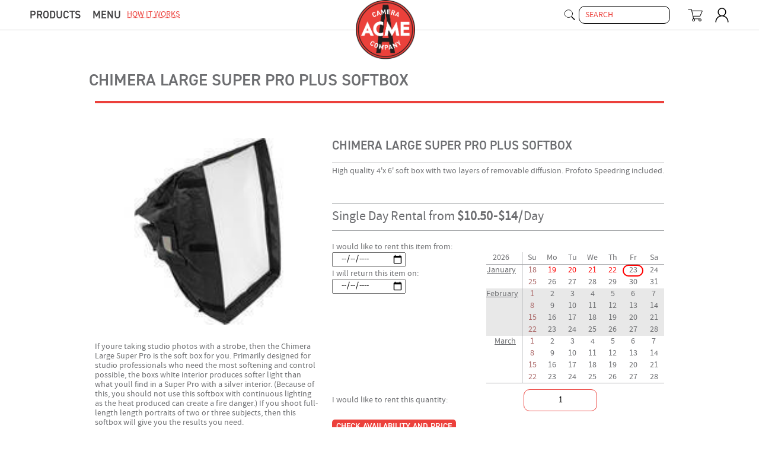

--- FILE ---
content_type: text/html;charset=utf-8
request_url: https://www.acmecamerarental.com/camshop/giftshop/products/light_modifiers/large_chimera_softbox
body_size: 21770
content:

<!DOCTYPE html>

<!--[if lt IE 7]>      <html lang='en' class='no-js lt-ie9 lt-ie8 lt-ie7'> <![endif]-->
<!--[if IE 7]>         <html lang='en' class='no-js lt-ie9 lt-ie8'> <![endif]-->
<!--[if IE 8]>         <html lang='en' class='no-js lt-ie9'> <![endif]-->
<!--[if gt IE 8]><!-->

<html lang="en" class="no-js" xmlns:fb="http://www.facebook.com/2008/fbml">

<!--<![endif]-->

  <head>
<base href="https://www.acmecamerarental.com/camshop/giftshop/products/light_modifiers/large_chimera_softbox/@@index.html" />
<title>
       ACME Camera Company 
        - Chimera Large Super Pro Plus Softbox
    </title>

    
      <meta content="High quality 4'x 6' soft box with two layers of removable diffusion. Profoto Speedring included." name="description">
<meta content="2020-05-13" name="date">
<meta content="2020-05-13" name="DC.date.modified">


    

    <meta name="viewport" content="width=device-width, initial-scale=1.0">

    <link rel="stylesheet" href="https://use.typekit.net/vdd2xjm.css">
    <!--[if gt IE 8]><!-->
    <link rel="stylesheet" media="all" href="https://www.acmecamerarental.com/@@/acme.dist/css/site.css" />
    <!--<![endif]-->

    
    <!--[if lt IE 9]>
    <link rel='stylesheet' href='https://www.acmecamerarental.com/@@/acme.static/css/site.oldie.min.css' media='all' />
    <![endif]-->

    
    

    <!-- zc.resourcelibrary -->

    <script type="text/javascript" src="https://www.acmecamerarental.com/@@/acme.static/js/modernizr.custom.97077.js"></script>



  </head>
  <body>

    

    <script type="text/javascript" src="https://www.acmecamerarental.com/@@/acme.static/js/jquery.min.js?_ts=202301150224"></script>

    <div id="js-nav-panel" class="nav">
      <div class="nav__content">
        <div class="nav__menu">
          

            <div class="menu__dropdown">

              <ul class="rental_equipment-menu sf-menu" id="nav">
  <li id="nav-products" class="navmenu-item1">
    <a class="navmenu-toplink" href="https://www.acmecamerarental.com/camshop/giftshop/products">Products</a>  
    <div class="sf-mega">  
      <ul>        
        
          <li class="navmenu-item2"> 
            <a href="https://www.acmecamerarental.com/camshop/giftshop/products?filter-category-select=2138223961">Canon Rentals</a>
          </li>
        
        
          <li class="navmenu-item2"> 
            <a href="https://www.acmecamerarental.com/camshop/giftshop/products?filter-category-select=872695743">Nikon Rentals</a>
          </li>
        
        
          <li class="navmenu-item2"> 
            <a href="https://www.acmecamerarental.com/camshop/giftshop/products?filter-category-select=1601716556">Sony Rentals</a>
          </li>
        
        
          <li class="navmenu-item2"> 
            <a href="https://www.acmecamerarental.com/camshop/giftshop/products?filter-category-select=1040951656">FujiFilm Cameras </a>
          </li>
        
        
          <li class="navmenu-item2"> 
            <a href="https://www.acmecamerarental.com/camshop/giftshop/products?filter-category-select=2029988501">Lighting Rentals</a>
          </li>
        
        
          <li class="navmenu-item2"> 
            <a href="https://www.acmecamerarental.com/camshop/giftshop/products?filter-category-select=872696414">Light Modifier Rentals</a>
          </li>
        
        
          <li class="navmenu-item2"> 
            <a href="https://www.acmecamerarental.com/camshop/giftshop/products?filter-category-select=872696792">Grip &amp; Tripod Rentals</a>
          </li>
        
        
          <li class="navmenu-item2"> 
            <a href="https://www.acmecamerarental.com/camshop/giftshop/products?filter-category-select=872697067">Video Rentals</a>
          </li>
        
        
          <li class="navmenu-item2"> 
            <a href="https://www.acmecamerarental.com/camshop/giftshop/products?filter-category-select=872697250">Audio Rentals</a>
          </li>
        
        
          <li class="navmenu-item2"> 
            <a href="https://www.acmecamerarental.com/camshop/giftshop/products?filter-category-select=872696010">Film Camera Rentals</a>
          </li>
        
        
          <li class="navmenu-item2"> 
            <a href="https://www.acmecamerarental.com/camshop/giftshop/products?filter-category-select=872697702">Production Equipment Rentals</a>
          </li>
        
        
          <li class="navmenu-item2"> 
            <a href="https://www.acmecamerarental.com/camshop/giftshop/products?filter-category-select=1660688823">Tripod Rentals</a>
          </li>
        
        
          <li class="navmenu-item2"> 
            <a href="https://www.acmecamerarental.com/camshop/giftshop/products?filter-category-select=1895944669">Video Lighting Rental</a>
          </li>
        
        
          <li class="navmenu-item2"> 
            <a href="https://www.acmecamerarental.com/camshop/giftshop/products?filter-category-select=1191250579">On-Camera Lighting Rentals</a>
          </li>
              
            <li class="navmenu-item2"> 
              <a href="https://www.acmecamerarental.com/camshop/giftshop/products?filter-category-select=2132630035">
                 On-Camera Lighting Rentals /
                 Portable Reflector Rentals
                 title</a>
            </li>
          
        
      </ul>
    </div>
  </li>
</ul>    







              
            </div>

            <div class="menu__dropdown">
              <ul class="other-menu sf-menu">
                <li id="nav-something" class="navmenu-item1">
                  <a href="" class="navmenu-toplink">
                    menu
                  </a>
                  <div class="sf-mega">
                    <ul>
                      <li class="navmenu-item2">
                        <a class="u__color--red u__uppercase" href="https://www.acmecamerarental.com/camshop/how.html">
                          how it works
                        </a>
                      </li>

                      <ul>
  <li class="navmenu-item2">
    <a href="https://www.acmecamerarental.com/camshop/terms.html">Terms of Service</a>
  </li>
  <li class="navmenu-item2">
    <a href="https://www.acmecamerarental.com/camshop/privacy.html">Privacy Policy</a>
  </li>
  <li class="navmenu-item2">
    <a href="https://www.acmecamerarental.com/camshop/blog">Blog</a>
  </li>
</ul>

                      
                    </ul>
                  </div>
                </li>
              </ul>
            </div>

            <div class="menu__dropdown">
              <a href="https://www.acmecamerarental.com/camshop/how.html" class="u__color--red u__uppercase">
                how it works
              </a>
            </div>

            <div class="menu__search">
              <form method="get" action="https://www.acmecamerarental.com/camshop/shop-search" style="display: flex; align-items: center;" id="frm_seach_nav">
                <label id="search__btn" style="display:block;width:25px;margin-right:5px;"> <!-- dev:style -->
                  <input type="submit" value="search" style="position:absolute;height:1px;width:1px;visibility:none;opacity:0">  <!-- dev:style -->
                    <img alt="search for stuff" src="https://www.acmecamerarental.com/@@/acme.static/images/search.svg" />
                </label>
                <input type="text" name="q" width="40" class="nav__search input--sm" placeholder="search">
                <input type="hidden" name="section" value="site" />
              </form>
              
            </div>

            <!-- desktop display:none -->
            <div class="header-bar__logo">
              <a href="https://www.acmecamerarental.com">
                <img src="https://www.acmecamerarental.com/@@/acme.static/images/logo.png" width="215" height="215" alt="acme camera company">
              </a>
            </div>

            <div class="header-bar__cart">
              <div><div class="clearfix" id="header-bar-cart">
   <!-- #cart_activity -->
  
    

    <ul class="other-menu sf-menu sf-js-enabled sf-arrows" style="margin-left:20px"> <!-- dev:style -->
      <li class="navmenu-item1">
        <img class="navmenu-toplink sf-with-ul" alt="Check Your Cart" style="width: 25px; height: auto;" src="https://www.acmecamerarental.com/@@/acme.static/images/cart.svg" />

        <div class="sf-mega">
          <ul>
            <li class="navmenu-item2">
              <div id="cart_total">
                <span class="icon"></span>
                <span class="cart_total-text">
                  You have 0 items in your cart.
                </span>
                
              </div>
            </li>
          </ul>
        </div>
      </li>
    </ul>
  

</div></div>
            </div>

            <div class="header-bar__signin">
              <ul class="other-menu sf-menu sf-js-enabled sf-arrows">
                <li class="navmenu-item1">
                  <div style="background: transparent; width:25px;" class="sf-with-ul">
                    <img alt="user menu" style="width: 100%; height: auto;" src="https://www.acmecamerarental.com/@@/acme.static/images/user.svg" />
                  </div>
                  <div class="sf-mega">
                    <ul>
                      <li class="navmenu-item2">
                        <a class="signin-link btn" href="@@login" id="signin-link">
                          sign in
                        </a>
                        
                      </li>
                    </ul>
                  </div>
                </li>
              </ul>
            </div>
          
        </div>
      </div> <!-- #header-bar-content -->
    </div>

    <!-- desktop display:none -->
    <div id="js-header-bar" class="header-bar">
      <div class="header-bar__inner">
        <span id="js-nav-toggle" class="nav__toggle">
          <span></span>
          <span></span>
          <span></span>
        </span>

        <div class="header-bar__logo">
          <a href="https://www.acmecamerarental.com">
            <img src="https://www.acmecamerarental.com/@@/acme.static/images/logo.png" width="215" height="215" alt="acme camera company">
          </a>
        </div>

        <div class="header-bar__cart">
          <div><div class="clearfix" id="header-bar-cart">
   <!-- #cart_activity -->
  
    

    <ul class="other-menu sf-menu sf-js-enabled sf-arrows" style="margin-left:20px"> <!-- dev:style -->
      <li class="navmenu-item1">
        <img class="navmenu-toplink sf-with-ul" alt="Check Your Cart" style="width: 25px; height: auto;" src="https://www.acmecamerarental.com/@@/acme.static/images/cart.svg" />

        <div class="sf-mega">
          <ul>
            <li class="navmenu-item2">
              <div id="cart_total">
                <span class="icon"></span>
                <span class="cart_total-text">
                  You have 0 items in your cart.
                </span>
                
              </div>
            </li>
          </ul>
        </div>
      </li>
    </ul>
  

</div></div>
        </div>

        <div class="header-bar__signin">
          <ul class="other-menu sf-menu sf-js-enabled sf-arrows">
            <li class="navmenu-item1">
              <div style="background: transparent; width:25px;" class="sf-with-ul">
                <img alt="user menu" style="width: 100%; height: auto;" src="https://www.acmecamerarental.com/@@/acme.static/images/user.svg" />
              </div>
              <div class="sf-mega">
                <ul>
                  <li class="navmenu-item2">
                    <a class="signin-link btn" href="@@login" id="signin-link">
                      sign in
                    </a>
                    
                  </li>
                </ul>
              </div>
            </li>
          </ul>
        </div>
      </div>
    </div> <!-- #header-bar -->

    <div id="js-content-panel">

      
      

      <div class="site-wrapper">
        

    <div class="LayoutInterior component">

      <div class="component__content">
        <div class="LayoutInterior-header">

          <div class="LayoutInterior-wrapBreadcrumb">
            
          </div>

          <div class="LayoutInterior-wrapShareButtons">
            
          </div>

          <h1>Chimera Large Super Pro Plus Softbox</h1>

        </div>

        <div class="Store-content">
          
  
    <div class="clearfix" id="product_details-page">

        <div class="breadcrumb">
            
        </div>
      

      <div class="product_details-block clearfix">

        <div class="product_details-header-wrapper">
          <div class="product_details-header">
            <h2>Chimera Large Super Pro Plus Softbox</h2>
            <p>High quality 4'x 6' soft box with two layers of removable diffusion. Profoto Speedring included.</p>
          </div>
        </div>


        <div class="product_details-body">

          <div class="product_details-image">
            
            <img src="https://www.acmecamerarental.com/camshop/giftshop/products/light_modifiers/large_chimera_softbox/pictures/chimerasoftbox.jpg/midsize">
          </div>

          <div class="product_details-long_description"><p>If youre taking studio photos with a strobe, then the Chimera Large Super Pro is the soft box for you. Primarily designed for studio professionals who need the most softening and control possible, the boxs white interior produces softer light than what youll find in a Super Pro with a silver interior. (Because of this, you should not use this softbox with continuous lighting as the heat produced can create a fire danger.) If you shoot full- length length portraits of two or three subjects, then this softbox will give you the results you need.</p><br></div>

        </div>



        <div class="product_rent-block-wrapper">
          <div class="product_rent-block">
            <link rel="stylesheet" media="all" href="https://www.acmecamerarental.com/@@/acme.static/css/site.min.css" />
<script type="text/javascript" src="https://www.acmecamerarental.com/@@/acme.static/js/modernizr.custom.97077.js"></script>


    <div class="product_rent-header" tal_on-error="structure string:&lt;!-- Error: ${error/type} ${error/value} --&gt;">
      <div class="product_rent-header-row">
        Single Day Rental from <span class="item-price">$10.50<span style="margin-left:1px;margin-right:1px">-</span>$14</span><span style="margin-left:1px;margin-right:1px">/</span>Day  
        
      </div>
      
    </div>
    
    
    

    
    <div class="calendar_widget-box">
      <div class="calendar_widget-box-inner">
        <div id="datepicker-calendar-wrapper" data-skipped_dates="01/25/2026 02/01/2026 02/08/2026 02/15/2026 02/22/2026 03/01/2026 03/08/2026 03/15/2026 03/22/2026 03/29/2026 04/05/2026 04/12/2026 04/19/2026 04/26/2026 05/03/2026 05/10/2026 05/17/2026 05/24/2026 05/31/2026 06/07/2026 06/14/2026 06/21/2026 06/28/2026 07/05/2026 07/12/2026 07/19/2026 07/26/2026 08/02/2026 08/09/2026 08/16/2026 08/23/2026 08/30/2026 09/06/2026 09/13/2026 09/20/2026 09/27/2026 10/04/2026 10/11/2026 10/18/2026 10/25/2026 11/01/2026 11/08/2026 11/15/2026 11/22/2026 11/29/2026 12/06/2026 12/13/2026 12/20/2026 12/27/2026 01/03/2027 01/10/2027 01/17/2027">
          <div id="datepicker-calendar">
          </div>
        </div>
      </div>
    </div>

    <form action="https://www.acmecamerarental.com/camshop/giftshop/products/light_modifiers/large_chimera_softbox/@@index.html" method="post" enctype="multipart/form-data" class="input-form" name="grp-872696437" id="grp-872696437">

  
  
  <div class="formui-viewspace">
    
    
    
    
    

     
    <div class="product_rent-calendar_inputs">
                
      
        
      <div class="product_rent-calendar_inputs-row">
        <label for="calendar_input-start_date">
          I would like to rent this item from:
        </label>
        
        
        
        <input type="date" class="startDate" id="calendar_input-start_date" name="grp-872696437.widgets.startdate" class="" value="" type="text" placeholder="Start Date *" />  
                             
        <input type="hidden" id="hidden_calendar_input-start_date" name="grp-872696437.widgets.input_startdate" class="" value="" type="text" placeholder="I would like to rent this item from" />                    
        
           <input type="hidden" min="1" id="calendar_input-duration" value="2">

      </div>
            

      <div class="product_rent-calendar_inputs-row">
        <label for="calendar_input-end_date">
          I will return this item on:
        </label>
        
        
        
        <input type="date" class="endDate" id="calendar_input-end_date" name="grp-872696437.widgets.enddate" class="" value="" type="text" placeholder="End Date" />  
                             
        <input type="hidden" id="hidden_calendar_input-end_date" name="grp-872696437.widgets.input_enddate" class="" value="" type="text" placeholder="I will return this item on" />                            
      </div>
    </div>
    
    
    <div class="product_rent-calendar_inputs-row">
      <label for="calendar_input-duration">
        I would like to rent this quantity:
      </label>
      <input name="grp-872696437.widgets.quantity" class="" value="1" type="text" placeholder="Quantity *" />           
    </div>


    
    
    
    

    


    
    
  </div>
  
    <div>
      <div>
    
<input id="grp-872696437-buttons-check" name="grp-872696437.buttons.check" class="submit-widget button-field" value="Check Availability and Price" type="submit" />


    
</div>
    </div>
  
  
    <div class="form-bottom">
    </div>
  

</form>

<script type="text/javascript">
  Modernizr.load([{
    test: Modernizr.inputtypes.date,
    nope: 'https://www.acmecamerarental.com/@@/acme.static/js/jquery-ui-1.10.3.custom.min.js?_ts=202301150224',
    both: [
    'https://www.acmecamerarental.com/@@/acme.static/js/jquery.continuousCalendar-latest-min.js?_ts=202301150224',
    'https://www.acmecamerarental.com/@@/acme.static/js/site.min.js?_ts=202301150224'
    ]
  }]);
  </script>






          </div>
        </div>

        

      </div>

    </div>
  



  








        </div>

        <div class="LayoutInterior-footer">
        </div>
      </div>
      
    </div>

  
      </div> <!-- #content-inner -->
    </div> <!-- #page -->

    <div id="footer-wrapper">
      <div class="component">
        <div class="grid grid--three component__content">
          <div class="footer--logo">
            <a href="https://www.acmecamerarental.com">
              <img src="https://www.acmecamerarental.com/@@/acme.static/images/logo.png" width="215" height="215" alt="Acme Camera Company">
            </a>
          </div>

          <div class="footer--address">
            <div class="company-block">
              <div class="company-row company-location">
                <span class="icon"></span>                
                1388 South 300 West<br>
                Suite 500<br>
                Salt Lake City, UT 84115                
              </div>

              <div class="company-row company-tel">
                <span class="icon"></span>
                call: 385-229-4077<br>
                text: 801-919-8876
              </div>
              
              <div class="company-row company-email">
                <span class="icon"></span>
                hello@<br>
                acmecamerarental.com
              </div>
            </div>
          </div>

          <div class="footer--sidebar">
            <div id="footer-sidebar-inner">
              <p>
                Open <strong>8:30am-6pm</strong> Monday-Friday<br>
                Open <strong>8:30am-4pm</strong> Saturday<br>
                <strong>Closed</strong> Sunday<br>
              </p>
              <p>
                <a href="https://www.acmecamerarental.com/camshop/terms.html">
                Terms of Service
                </a>
              </p>
              <p>
                <a href="https://www.acmecamerarental.com/camshop/privacy.html">
                Privacy Policy
                </a>
              </p>
              
              <p>
                Site Contents &copy; Acme Camera Company
              </p>
            </div>
          </div>
        </div> <!-- #footer-inner -->
      </div> <!-- #footer -->
    </div> <!-- #footer-wrapper -->

    <script type="text/javascript">
      Modernizr.load([{
        test: Modernizr.inputtypes.date,
        nope: 'https://www.acmecamerarental.com/@@/acme.static/js/jquery-ui-1.10.3.custom.min.js?_ts=202301150224',
        both: [
        'https://www.acmecamerarental.com/@@/acme.static/js/jquery.continuousCalendar-latest-min.js?_ts=202301150224',
        'https://www.acmecamerarental.com/@@/acme.static/js/site.min.js?_ts=202301150224'
        ]
      }]);
      </script>

    
    
    

    

      
    <script type="text/javascript">
    var _gaq = _gaq || [];
      _gaq.push(['_setAccount', 'UA-28419111-2']);
      _gaq.push(['_setDomainName', 'acmecamerarental.com']);
      _gaq.push(['_trackPageview']);
      (function() {
        var ga = document.createElement('script'); ga.type = 'text/javascript'; ga.async = true;
        ga.src = ('https:' == document.location.protocol ? 'https://ssl' : 'http://www') + '.google-analytics.com/ga.js';
        var s = document.getElementsByTagName('script')[0]; s.parentNode.insertBefore(ga, s);
      })();
     </script>
  
      <!-- nothing impressive to see here -->

    

    <script src="https://www.acmecamerarental.com/@@/acme.dist/vendor.js"></script>
    <script src="https://www.acmecamerarental.com/@@/acme.dist/site.js"></script>

  </body>
</html>



--- FILE ---
content_type: text/css
request_url: https://www.acmecamerarental.com/@@/acme.dist/css/site.css
body_size: 81815
content:
:root{--Media-heading-margin:0 0 5px;--Media-object-gutter:10px}.Media,.Media-body{overflow:hidden;zoom:1}.Media-object>*{display:block}.Media-heading{margin:var(--Media-heading-margin)}.Media-object{float:left;margin-right:var(--Media-object-gutter)}.Media--alignRight .Media-object{float:right;margin-left:var(--Media-object-gutter)}.slick-slider{-webkit-box-sizing:border-box;box-sizing:border-box;-webkit-user-select:none;-moz-user-select:none;-ms-user-select:none;user-select:none;-webkit-touch-callout:none;-khtml-user-select:none;-ms-touch-action:pan-y;touch-action:pan-y;-webkit-tap-highlight-color:transparent}.slick-list,.slick-slider{position:relative;display:block}.slick-list{overflow:hidden;margin:0;padding:0}.slick-list:focus{outline:none}.slick-list.dragging{cursor:pointer;cursor:hand}.slick-slider .slick-list,.slick-slider .slick-track{-webkit-transform:translateZ(0);transform:translateZ(0)}.slick-track{position:relative;top:0;left:0;display:block}.slick-track:after,.slick-track:before{display:table;content:""}.slick-track:after{clear:both}.slick-loading .slick-track{visibility:hidden}.slick-slide{display:none;float:left;height:100%;min-height:1px}[dir=rtl] .slick-slide{float:right}.slick-slide img{display:block}.slick-slide.slick-loading img{display:none}.slick-slide.dragging img{pointer-events:none}.slick-initialized .slick-slide{display:block}.slick-loading .slick-slide{visibility:hidden}.slick-vertical .slick-slide{display:block;height:auto;border:1px solid transparent}.ir{display:block;text-indent:-999em;overflow:hidden;background-repeat:no-repeat;text-align:left;direction:ltr}.hidden{display:none;visibility:hidden}.visuallyhidden{border:0;clip:rect(0 0 0 0);height:1px;margin:-1px;overflow:hidden;padding:0;position:absolute;width:1px}.visuallyhidden.focusable:active,.visuallyhidden.focusable:focus{clip:auto;height:auto;margin:0;overflow:visible;position:static;width:auto}.invisible{visibility:hidden}.clearfix:after,.clearfix:before{content:" ";display:block;height:0;overflow:hidden}.clearfix:after{clear:both}.clearfix{zoom:1}.wb-Layout{margin-top:80px}.wb-Listing-nav{display:table;width:100%}.wb-Listing-navLink{display:table-cell;text-align:center;width:50%}.wb-ArticleInline{margin-bottom:20px}.wb-ArticleInline-byline{overflow:hidden;zoom:1}.wb-ArticleInline-address{display:block;float:left;width:50%;margin-right:10px}.wb-ArticleInline-publication{display:block;overflow:hidden;zoom:1}.wb-Article-byline{overflow:hidden;zoom:1}.wb-Article-address{display:block;float:left;width:50%;margin-right:10px}.wb-Article-publication{display:block;overflow:hidden;zoom:1}.wb-Article-nav{display:table;width:100%}.wb-Article-navLink{display:table-cell;text-align:center;width:25%}.u-leash,.u-leashAll img{display:inline-block;max-width:100%;height:auto;vertical-align:middle;border:0;-ms-interpolation-mode:bicubic}.lt-ie9 .u-leash,.lt-ie9 .u-leashAll img{width:auto}:root{--PhotoCarousel-thumbnail-height:92px;--PhotoCarousel-caption-height:60px;--PhotoCarousel-arrow-width:80px;--PhotoCarousel-arrow-height:60px}@custom-media --xs-screen-min screen and (min-width:320px);@custom-media --sm-screen-min screen and (min-width:480px);@custom-media --md-screen-min screen and (min-width:720px);@custom-media --lg-screen-min screen and (min-width:960px);@custom-media --xl-screen-min screen and (min-width:1200px);.PhotoCarousel{width:300px;margin:0 auto}.PhotoCarousel-thumbs>div{visibility:hidden;position:absolute}.PhotoCarousel-thumbs>div.slick-initialized{visibility:visible;position:static}.PhotoCarousel-full>div{visibility:hidden;position:absolute}.PhotoCarousel-full>div.slick-initialized{visibility:visible;position:static}.PhotoCarousel-full>div.slick-initialized+.PhotoCarousel-placeholder{display:none}.PhotoCarousel-arrow{position:absolute;top:50%;margin-top:calc(var(--PhotoCarousel-arrow-height)/2*-1);width:var(--PhotoCarousel-arrow-width);height:var(--PhotoCarousel-arrow-height);cursor:pointer}.PhotoCarousel-arrow--prev{left:0}.PhotoCarousel-arrow--next{right:0}.PhotoCarousel-image{position:relative;text-align:center}.PhotoCarousel-image img{margin:0 auto;color:#fff;display:block}.PhotoCarousel-full,.PhotoCarousel-wrap{position:relative}.PhotoCarousel-placeholder{visibility:hidden;-o-object-fit:contain;object-fit:contain;width:100%;height:100%;position:relative;z-index:1;max-width:none}.PhotoCarousel-photo .PhotoCarousel-image{z-index:2;position:absolute;top:0;left:0;right:0;bottom:0}.PhotoCarousel-photoImg{background-color:#cacaca;-o-object-fit:contain;object-fit:contain;width:100%;height:100%}.PhotoCarousel-caption{position:relative;height:var(--PhotoCarousel-caption-height);width:100%}.PhotoCarousel-captionInner{position:absolute;bottom:10px;left:0;right:0}.PhotoCarousel-full .PhotoCarousel-arrow{margin-top:calc(var(--PhotoCarousel-arrow-height)/2*-1 - var(--PhotoCarousel-caption-height)/2)}.PhotoCarousel-thumbs{display:none}.PhotoCarousel-thumbs img{max-width:none;width:auto;height:auto}@media (--sm-screen-min){.PhotoCarousel{width:460px}.PhotoCarousel-thumbs{display:block;padding:0 var(--PhotoCarousel-arrow-width);position:relative;background-color:#f2f2f2;height:var(--PhotoCarousel-thumbnail-height);overflow:hidden}.PhotoCarousel-thumbs .slick-slider.is-showing-all .slick-track{-webkit-transform:none!important;transform:none!important;margin:0 auto}.PhotoCarousel-thumbnail{padding:16px 8px}.PhotoCarousel-thumbnail.is-current{background-color:#e6e6e6}.PhotoCarousel-thumbs .PhotoCarousel-arrow--prev{left:0}.PhotoCarousel-thumbs .PhotoCarousel-arrow--next{right:0}}@media (--md-screen-min){.PhotoCarousel{width:100%}}
/*! jQuery UI - v1.10.3 - 2013-06-19
* http://jqueryui.com
* Includes: jquery.ui.core.css, jquery.ui.datepicker.css
* Copyright 2013 jQuery Foundation and other contributors Licensed MIT */.ui-helper-hidden{display:none}.ui-helper-hidden-accessible{border:0;clip:rect(0 0 0 0);height:1px;margin:-1px;overflow:hidden;padding:0;position:absolute;width:1px}.ui-helper-reset{margin:0;padding:0;border:0;outline:0;line-height:1.3;text-decoration:none;font-size:100%;list-style:none}.ui-helper-clearfix:after,.ui-helper-clearfix:before{content:"";display:table;border-collapse:collapse}.ui-helper-clearfix:after{clear:both}.ui-helper-clearfix{min-height:0}.ui-helper-zfix{width:100%;height:100%;top:0;left:0;position:absolute;opacity:0;filter:alpha(opacity=0)}.ui-front{z-index:100}.ui-state-disabled{cursor:default!important}.ui-icon{display:block;text-indent:-99999px;overflow:hidden;background-repeat:no-repeat}.ui-widget-overlay{position:fixed;top:0;left:0;width:100%;height:100%}.ui-datepicker{width:17em;padding:.2em .2em 0;display:none}.ui-datepicker .ui-datepicker-header{position:relative;padding:.2em 0}.ui-datepicker .ui-datepicker-next,.ui-datepicker .ui-datepicker-prev{position:absolute;top:2px;width:1.8em;height:1.8em}.ui-datepicker .ui-datepicker-next-hover,.ui-datepicker .ui-datepicker-prev-hover{top:1px}.ui-datepicker .ui-datepicker-prev{left:2px}.ui-datepicker .ui-datepicker-next{right:2px}.ui-datepicker .ui-datepicker-prev-hover{left:1px}.ui-datepicker .ui-datepicker-next-hover{right:1px}.ui-datepicker .ui-datepicker-next span,.ui-datepicker .ui-datepicker-prev span{display:block;position:absolute;left:50%;margin-left:-8px;top:50%;margin-top:-8px}.ui-datepicker .ui-datepicker-title{margin:0 2.3em;line-height:1.8em;text-align:center}.ui-datepicker .ui-datepicker-title select{font-size:1em;margin:1px 0}.ui-datepicker select.ui-datepicker-month-year{width:100%}.ui-datepicker select.ui-datepicker-month,.ui-datepicker select.ui-datepicker-year{width:49%}.ui-datepicker table{width:100%;font-size:.9em;border-collapse:collapse;margin:0 0 .4em}.ui-datepicker th{padding:.7em .3em;text-align:center;font-weight:700;border:0}.ui-datepicker td{border:0;padding:1px}.ui-datepicker td a,.ui-datepicker td span{display:block;padding:.2em;text-align:right;text-decoration:none}.ui-datepicker .ui-datepicker-buttonpane{background-image:none;margin:.7em 0 0;padding:0 .2em;border-left:0;border-right:0;border-bottom:0}.ui-datepicker .ui-datepicker-buttonpane button{float:right;margin:.5em .2em .4em;cursor:pointer;padding:.2em .6em .3em;width:auto;overflow:visible}.ui-datepicker .ui-datepicker-buttonpane button.ui-datepicker-current{float:left}.ui-datepicker.ui-datepicker-multi{width:auto}.ui-datepicker-multi .ui-datepicker-group{float:left}.ui-datepicker-multi .ui-datepicker-group table{width:95%;margin:0 auto .4em}.ui-datepicker-multi-2 .ui-datepicker-group{width:50%}.ui-datepicker-multi-3 .ui-datepicker-group{width:33.3%}.ui-datepicker-multi-4 .ui-datepicker-group{width:25%}.ui-datepicker-multi .ui-datepicker-group-last .ui-datepicker-header,.ui-datepicker-multi .ui-datepicker-group-middle .ui-datepicker-header{border-left-width:0}.ui-datepicker-multi .ui-datepicker-buttonpane{clear:left}.ui-datepicker-row-break{clear:both;width:100%;font-size:0}.ui-datepicker-rtl{direction:rtl}.ui-datepicker-rtl .ui-datepicker-prev{right:2px;left:auto}.ui-datepicker-rtl .ui-datepicker-next{left:2px;right:auto}.ui-datepicker-rtl .ui-datepicker-prev:hover{right:1px;left:auto}.ui-datepicker-rtl .ui-datepicker-next:hover{left:1px;right:auto}.ui-datepicker-rtl .ui-datepicker-buttonpane{clear:right}.ui-datepicker-rtl .ui-datepicker-buttonpane button{float:left}.ui-datepicker-rtl .ui-datepicker-buttonpane button.ui-datepicker-current,.ui-datepicker-rtl .ui-datepicker-group{float:right}.ui-datepicker-rtl .ui-datepicker-group-last .ui-datepicker-header,.ui-datepicker-rtl .ui-datepicker-group-middle .ui-datepicker-header{border-right-width:0;border-left-width:1px}.fluid-width-video-wrapper{width:100%;position:relative;padding:0}.fluid-width-video-wrapper embed,.fluid-width-video-wrapper iframe,.fluid-width-video-wrapper object{position:absolute;top:0;left:0;width:100%;height:100%}.bg_color-content_background{background-color:#f5f5f5;color:#000}.bg_color-content_alt_background{background-color:#eaeaea;color:#000}.bg_color-content_dark_alt_background{background-color:#d1d3d4;color:#000}.bg_color-content_foreground{color:#6d6e71;background-color:#f5f5f5}.bg_color-content_light_foreground{color:#a5a7aa;background-color:#f5f5f5}.bg_color-content_dark_foreground{color:#414042;background-color:#f5f5f5}.bg_color-highlight{color:#ec413c}.bg_color-contrast{color:#39b54a}.bg_color-important{color:#ec413c}@font-face{font-family:SourceSansProExtraLight;src:url(fonts/source-sans-pro-fontfacekit/SourceSansPro-ExtraLight-webfont.eot);src:url(fonts/source-sans-pro-fontfacekit/SourceSansPro-ExtraLight-webfont.eot?#iefix) format("embedded-opentype"),url(fonts/source-sans-pro-fontfacekit/SourceSansPro-ExtraLight-webfont.woff) format("woff"),url(fonts/source-sans-pro-fontfacekit/SourceSansPro-ExtraLight-webfont.ttf) format("truetype"),url(fonts/source-sans-pro-fontfacekit/SourceSansPro-ExtraLight-webfont.svg#SourceSansProExtraLight) format("svg");font-weight:400;font-style:normal}@font-face{font-family:SourceSansProExtraLightItalic;src:url(fonts/source-sans-pro-fontfacekit/SourceSansPro-ExtraLightIt-webfont.eot);src:url(fonts/source-sans-pro-fontfacekit/SourceSansPro-ExtraLightIt-webfont.eot?#iefix) format("embedded-opentype"),url(fonts/source-sans-pro-fontfacekit/SourceSansPro-ExtraLightIt-webfont.woff) format("woff"),url(fonts/source-sans-pro-fontfacekit/SourceSansPro-ExtraLightIt-webfont.ttf) format("truetype"),url(fonts/source-sans-pro-fontfacekit/SourceSansPro-ExtraLightIt-webfont.svg#SourceSansProExtraLightItalic) format("svg");font-weight:400;font-style:normal}@font-face{font-family:SourceSansProLight;src:url(fonts/source-sans-pro-fontfacekit/SourceSansPro-Light-webfont.eot);src:url(fonts/source-sans-pro-fontfacekit/SourceSansPro-Light-webfont.eot?#iefix) format("embedded-opentype"),url(fonts/source-sans-pro-fontfacekit/SourceSansPro-Light-webfont.woff) format("woff"),url(fonts/source-sans-pro-fontfacekit/SourceSansPro-Light-webfont.ttf) format("truetype"),url(fonts/source-sans-pro-fontfacekit/SourceSansPro-Light-webfont.svg#SourceSansProLight) format("svg");font-weight:400;font-style:normal}@font-face{font-family:SourceSansProLightItalic;src:url(fonts/source-sans-pro-fontfacekit/SourceSansPro-LightIt-webfont.eot);src:url(fonts/source-sans-pro-fontfacekit/SourceSansPro-LightIt-webfont.eot?#iefix) format("embedded-opentype"),url(fonts/source-sans-pro-fontfacekit/SourceSansPro-LightIt-webfont.woff) format("woff"),url(fonts/source-sans-pro-fontfacekit/SourceSansPro-LightIt-webfont.ttf) format("truetype"),url(fonts/source-sans-pro-fontfacekit/SourceSansPro-LightIt-webfont.svg#SourceSansProLightItalic) format("svg");font-weight:400;font-style:normal}@font-face{font-family:SourceSansProRegular;src:url(fonts/source-sans-pro-fontfacekit/SourceSansPro-Regular-webfont.eot);src:url(fonts/source-sans-pro-fontfacekit/SourceSansPro-Regular-webfont.eot?#iefix) format("embedded-opentype"),url(fonts/source-sans-pro-fontfacekit/SourceSansPro-Regular-webfont.woff) format("woff"),url(fonts/source-sans-pro-fontfacekit/SourceSansPro-Regular-webfont.ttf) format("truetype"),url(fonts/source-sans-pro-fontfacekit/SourceSansPro-Regular-webfont.svg#SourceSansProRegular) format("svg");font-weight:400;font-style:normal}@font-face{font-family:SourceSansProItalic;src:url(fonts/source-sans-pro-fontfacekit/SourceSansPro-It-webfont.eot);src:url(fonts/source-sans-pro-fontfacekit/SourceSansPro-It-webfont.eot?#iefix) format("embedded-opentype"),url(fonts/source-sans-pro-fontfacekit/SourceSansPro-It-webfont.woff) format("woff"),url(fonts/source-sans-pro-fontfacekit/SourceSansPro-It-webfont.ttf) format("truetype"),url(fonts/source-sans-pro-fontfacekit/SourceSansPro-It-webfont.svg#SourceSansProItalic) format("svg");font-weight:400;font-style:normal}@font-face{font-family:SourceSansProSemibold;src:url(fonts/source-sans-pro-fontfacekit/SourceSansPro-Semibold-webfont.eot);src:url(fonts/source-sans-pro-fontfacekit/SourceSansPro-Semibold-webfont.eot?#iefix) format("embedded-opentype"),url(fonts/source-sans-pro-fontfacekit/SourceSansPro-Semibold-webfont.woff) format("woff"),url(fonts/source-sans-pro-fontfacekit/SourceSansPro-Semibold-webfont.ttf) format("truetype"),url(fonts/source-sans-pro-fontfacekit/SourceSansPro-Semibold-webfont.svg#SourceSansProSemibold) format("svg");font-weight:400;font-style:normal}@font-face{font-family:SourceSansProSemiboldItalic;src:url(fonts/source-sans-pro-fontfacekit/SourceSansPro-SemiboldIt-webfont.eot);src:url(fonts/source-sans-pro-fontfacekit/SourceSansPro-SemiboldIt-webfont.eot?#iefix) format("embedded-opentype"),url(fonts/source-sans-pro-fontfacekit/SourceSansPro-SemiboldIt-webfont.woff) format("woff"),url(fonts/source-sans-pro-fontfacekit/SourceSansPro-SemiboldIt-webfont.ttf) format("truetype"),url(fonts/source-sans-pro-fontfacekit/SourceSansPro-SemiboldIt-webfont.svg#SourceSansProSemiboldItalic) format("svg");font-weight:400;font-style:normal}@font-face{font-family:SourceSansProBold;src:url(fonts/source-sans-pro-fontfacekit/SourceSansPro-Bold-webfont.eot);src:url(fonts/source-sans-pro-fontfacekit/SourceSansPro-Bold-webfont.eot?#iefix) format("embedded-opentype"),url(fonts/source-sans-pro-fontfacekit/SourceSansPro-Bold-webfont.woff) format("woff"),url(fonts/source-sans-pro-fontfacekit/SourceSansPro-Bold-webfont.ttf) format("truetype"),url(fonts/source-sans-pro-fontfacekit/SourceSansPro-Bold-webfont.svg#SourceSansProBold) format("svg");font-weight:400;font-style:normal}@font-face{font-family:SourceSansProBoldItalic;src:url(fonts/source-sans-pro-fontfacekit/SourceSansPro-BoldIt-webfont.eot);src:url(fonts/source-sans-pro-fontfacekit/SourceSansPro-BoldIt-webfont.eot?#iefix) format("embedded-opentype"),url(fonts/source-sans-pro-fontfacekit/SourceSansPro-BoldIt-webfont.woff) format("woff"),url(fonts/source-sans-pro-fontfacekit/SourceSansPro-BoldIt-webfont.ttf) format("truetype"),url(fonts/source-sans-pro-fontfacekit/SourceSansPro-BoldIt-webfont.svg#SourceSansProBoldItalic) format("svg");font-weight:400;font-style:normal}@font-face{font-family:SourceSansProBlack;src:url(fonts/source-sans-pro-fontfacekit/SourceSansPro-Black-webfont.eot);src:url(fonts/source-sans-pro-fontfacekit/SourceSansPro-Black-webfont.eot?#iefix) format("embedded-opentype"),url(fonts/source-sans-pro-fontfacekit/SourceSansPro-Black-webfont.woff) format("woff"),url(fonts/source-sans-pro-fontfacekit/SourceSansPro-Black-webfont.ttf) format("truetype"),url(fonts/source-sans-pro-fontfacekit/SourceSansPro-Black-webfont.svg#SourceSansProBlack) format("svg");font-weight:400;font-style:normal}@font-face{font-family:SourceSansProBlackItalic;src:url(fonts/source-sans-pro-fontfacekit/SourceSansPro-BlackIt-webfont.eot);src:url(fonts/source-sans-pro-fontfacekit/SourceSansPro-BlackIt-webfont.eot?#iefix) format("embedded-opentype"),url(fonts/source-sans-pro-fontfacekit/SourceSansPro-BlackIt-webfont.woff) format("woff"),url(fonts/source-sans-pro-fontfacekit/SourceSansPro-BlackIt-webfont.ttf) format("truetype"),url(fonts/source-sans-pro-fontfacekit/SourceSansPro-BlackIt-webfont.svg#SourceSansProBlackItalic) format("svg");font-weight:400;font-style:normal}:root{--font-family-bold:"din-2014";--font-family-medium:"SourceSansProRegular";--font-family-condensed:"DIN 1451 W01 Engschrift";--color-red:#ec413c;--grip-gap:50px}.PhotoCarousel-full .PhotoCarousel-arrow{opacity:.5}.PhotoCarousel-thumbs .PhotoCarousel-arrow{opacity:.75}.PhotoCarousel-arrow--next,.PhotoCarousel-arrow--prev,.sprite-icons-cart,.sprite-icons-drk-letter,.sprite-icons-drk-location,.sprite-icons-drk-phone,.sprite-icons-drk-triple_bar,.sprite-icons-email,.sprite-icons-facebook,.sprite-icons-facebook-large,.sprite-icons-icons_arrow-next,.sprite-icons-icons_arrow-prev,.sprite-icons-input_cap-address,.sprite-icons-input_cap-card,.sprite-icons-input_cap-email,.sprite-icons-input_cap-house,.sprite-icons-input_cap-password,.sprite-icons-input_cap-phone,.sprite-icons-input_cap-truck,.sprite-icons-input_cap-user,.sprite-icons-instagram-large,.sprite-icons-star,.sprite-icons-twitter,.sprite-icons-twitter-large{background-image:url(img/sprites/sprite-icons.png?faaa27262d);background-repeat:no-repeat;background-size:202px 160px}@media screen and (-webkit-min-device-pixel-ratio:1),screen and (min--moz-device-pixel-ratio:1),screen and (min-device-pixel-ratio:1),screen and (min-resolution:1dppx){.PhotoCarousel-arrow--next,.PhotoCarousel-arrow--prev,.sprite-icons-cart,.sprite-icons-drk-letter,.sprite-icons-drk-location,.sprite-icons-drk-phone,.sprite-icons-drk-triple_bar,.sprite-icons-email,.sprite-icons-facebook,.sprite-icons-facebook-large,.sprite-icons-icons_arrow-next,.sprite-icons-icons_arrow-prev,.sprite-icons-input_cap-address,.sprite-icons-input_cap-card,.sprite-icons-input_cap-email,.sprite-icons-input_cap-house,.sprite-icons-input_cap-password,.sprite-icons-input_cap-phone,.sprite-icons-input_cap-truck,.sprite-icons-input_cap-user,.sprite-icons-instagram-large,.sprite-icons-star,.sprite-icons-twitter,.sprite-icons-twitter-large{background-image:url(img/sprites/sprite-icons.png?faaa27262d)}}.PhotoCarousel-arrow--prev,.sprite-icons-icons_arrow-prev{background-position:0 0;width:40px;height:60px}.PhotoCarousel-arrow--next,.sprite-icons-icons_arrow-next{background-position:-40px 0;width:40px;height:60px}.sprite-icons-twitter-large{background-position:-80px 0;width:42px;height:36px}.sprite-icons-instagram-large{background-position:0 -60px;width:42px;height:36px}.sprite-icons-facebook-large{background-position:-42px -60px;width:42px;height:36px}.sprite-icons-input_cap-user{background-position:-122px 0;width:40px;height:40px}.sprite-icons-input_cap-truck{background-position:-122px -40px;width:40px;height:40px}.sprite-icons-input_cap-phone{background-position:0 -96px;width:40px;height:40px}.sprite-icons-input_cap-password{background-position:-40px -96px;width:40px;height:40px}.sprite-icons-input_cap-house{background-position:-80px -96px;width:40px;height:40px}.sprite-icons-input_cap-email{background-position:-120px -96px;width:40px;height:40px}.sprite-icons-input_cap-card{background-position:-162px 0;width:40px;height:40px}.sprite-icons-input_cap-address{background-position:-162px -40px;width:40px;height:40px}.sprite-icons-cart{background-position:-162px -80px;width:30px;height:23px}.sprite-icons-twitter{background-position:-162px -103px;width:28px;height:24px}.sprite-icons-facebook{background-position:-80px -36px;width:28px;height:24px}.sprite-icons-drk-phone{background-position:-84px -60px;width:24px;height:24px}.sprite-icons-drk-location{background-position:0 -136px;width:24px;height:24px}.sprite-icons-drk-letter{background-position:-24px -136px;width:24px;height:24px}.sprite-icons-star{background-position:-48px -136px;width:20px;height:18px}.sprite-icons-email{background-position:-122px -80px;width:20px;height:16px}.sprite-icons-drk-triple_bar{background-position:-190px -103px;width:12px;height:10px}.sprite-main-header-logo-bg,.sprite-main-header-logo-bg-small{background-image:url(img/sprites/sprite-main.png?d6fe143d01);background-repeat:no-repeat}.sprite-main-header-logo-bg{background-position:0 0;width:270px;height:204px}.sprite-main-header-logo-bg-small{background-position:-270px 0;width:135px;height:101px}.sprite-input-cap-center,.sprite-input-cap-left,.sprite-input-cap-left-contrast,.sprite-input-cap-left-selected,.sprite-input-cap-right{background-image:url(img/sprites/sprite-input-cap.png?488b83aea0);background-repeat:no-repeat}.sprite-input-cap-right{background-position:0 0;width:50px;height:42px}.sprite-input-cap-left{background-position:0 -42px;width:50px;height:42px}.sprite-input-cap-left-selected{background-position:0 -84px;width:50px;height:42px}.sprite-input-cap-left-contrast{background-position:0 -126px;width:50px;height:42px}.sprite-input-cap-center{background-position:0 -168px;width:50px;height:42px}a{-webkit-text-decoration-line:underline;text-decoration-line:underline;-webkit-text-decoration-style:dotted;text-decoration-style:dotted;-webkit-text-decoration-color:currentColor;text-decoration-color:currentColor}#footer-wrapper a,#header-bar a,#header a,#sidebar a,.order_summary-item-listing a,.wb-Article-byline a,.wb-ArticleInline-byline a,.wb-ArticleInline-footer a,a.btn,h1 a,h2 a,h3 a,nav a{text-decoration:none}.wb-Article img{display:block;margin:0 auto}.wb-Article-title,.wb-Pagelet-title{font-size:30px;font-size:3rem;line-height:1.2em;color:#414042;margin:0 0 10px}.wb-ArticleInline-title{font-size:18px;font-size:1.8rem;line-height:1.556em;color:#414042;margin:0}.wb-Article-byline,.wb-ArticleInline-byline{margin:5px 0;border-top:1px solid #a5a7aa;border-bottom:1px solid #a5a7aa;font-family:din-2014;font-weight:600;padding:10px 0;text-transform:uppercase;font-size:14px;font-size:1.4rem;line-height:1em}.wb-Article-address,.wb-ArticleInline-address{font-style:normal}.wb-Article-publication,.wb-ArticleInline-publication{font-style:normal;text-align:right}.wb-ArticleInline-summary{padding:10px 0 0}.wb-Article-content,.wb-Article-summary{font-size:18px;font-size:1.8rem;line-height:1.556em;padding:25px 0 20px}.wb-Article-content p,.wb-Article-summary p{margin-bottom:1.6em;margin-top:0}.wb-Article-content li,.wb-Article-content p,.wb-Article-summary li,.wb-Article-summary p{font-size:18px;font-size:1.8rem;line-height:1.556em}.wb-Article-nav,.wb-Listing-nav{margin:5px 0 70px;border-top:1px solid #a5a7aa;border-bottom:1px solid #a5a7aa;font-family:din-2014;font-weight:600;padding:10px 0;text-transform:uppercase;font-size:14px;font-size:1.4rem;line-height:1em}.wb-Article-navLink--previous,.wb-Listing-navLink--previous{text-align:left}.wb-Article-navLink--next,.wb-Listing-navLink--next{text-align:right}.PhotoCarousel-caption{font-family:din-2014;font-weight:600;text-transform:uppercase;font-size:14px;font-size:1.4rem;line-height:1em}.PhotoCarousel-photoAuthor,.PhotoCarousel-photoTitle{display:block;float:left;width:75%}.PhotoCarousel-photoDate{display:block;float:right;width:25%;text-align:right;min-width:140px}html{font-size:62.5%}body{font-size:1.4rem;font-family:SourceSansProRegular;color:#6d6e71;padding:0}h1,h2,h3,h4,h5,h6{font-family:din-2014;font-weight:600;text-transform:uppercase}p{margin:0 0 10px}a:link img,a img{border:none}img{width:auto\9;height:auto;vertical-align:middle;border:0;-ms-interpolation-mode:bicubic}table{border-collapse:collapse;width:100%}td,th{text-align:left;font-weight:400;vertical-align:center;padding:2px 0}form{margin:0;padding:0}input{display:block;width:100%;min-height:20px;line-height:14px;-webkit-box-sizing:border-box;box-sizing:border-box}a.important,a.important a,p.important,p.important a,span.important,span.important a,strong.important,strong.important a{color:#ec413c}span.icon{display:inline-block}.block{clear:both;overflow:hidden}.block-image{float:left;width:240px;overflow:hidden;text-align:right}.block-text{margin:0 0 0 240px}h1.contrast-header,h2.contrast-header{margin:0;padding:4px 16px 0;font-size:12px;font-size:1.2rem;line-height:1.6em;background-color:var(--color-red);color:#fff}.lt-ie8 h1.contrast-header a:active,.lt-ie8 h1.contrast-header a:hover,.lt-ie8 h1.contrast-header a:link,.lt-ie8 h1.contrast-header a:visited,.lt-ie8 h2.contrast-header a:active,.lt-ie8 h2.contrast-header a:hover,.lt-ie8 h2.contrast-header a:link,.lt-ie8 h2.contrast-header a:visited,h1.contrast-header a,h2.contrast-header a{background-color:#414042;color:#fff}h1.contrast-header .subtle,h1.contrast-header .subtle a,h2.contrast-header .subtle,h2.contrast-header .subtle a{color:#a5a7aa}a.btn{display:inline-block;border-radius:5px;background-color:#ec413c;color:#fff;padding:5px 7px 4px;font-family:din-2014;font-weight:600;text-transform:uppercase;font-size:14px;font-size:1.4rem;line-height:1em}a.btn span.icon{margin-bottom:-2px}.sf-menu{position:relative;margin:0;padding:0;list-style:none}.sf-menu .sf-mega{position:absolute;display:none;top:100%;left:0;z-index:99}.sf-menu>li{float:left}.sf-menu li.sfHover>.sf-mega,.sf-menu li:hover>.sf-mega{display:block}.sf-menu>li>a{display:block;position:relative}.sf-menu a{line-height:26px;font-family:din-2014;text-transform:uppercase;font-size:18px;font-size:1.8rem;font-weight:600;display:block;border-radius:4px;padding:0 10px;color:#414042;-webkit-transition:background .2s;transition:background .2s}.sf-menu a.current{color:#ec413c}.sf-menu .sf-mega{width:240px}.sf-menu>li>a{text-decoration:none;zoom:1}.sf-menu>li{float:none;border-radius:4px;-webkit-transition:background .2s;transition:background .2s}.sf-menu>li.sfHover{-webkit-transition:none;transition:none}.sf-mega{background:#fff;border-radius:4px;-webkit-box-sizing:border-box;box-sizing:border-box;width:100%}.sf-mega li,.sf-mega ul{margin:0;padding:0}.sf-mega li{list-style:none}.navmenu-item2 a:hover{color:var(--color-red)}form.input-form{margin:0 0 20px}.form-status{border:1px solid #ec413c;padding:10px;margin:20px;color:#414042}ul.errors{padding:0;margin:0}ul.errors li{margin:0;padding:0 0 10px;list-style:none}ul.errors .error{display:inline}.formui-viewspace .row{padding:0 0 2em;clear:left}.formui-viewspace div.label{width:16em;float:left;text-align:right}.formui-viewspace .label label{padding-right:6px}.formui-viewspace .widget{margin-left:16.6em}.formui-viewspace .widget p{font-size:1em}.formui-viewspace input.text-widget{width:250px}.formui-viewspace textarea.textarea-widget{width:450px;height:150px}.formui-viewspace .widget span.option{padding-right:6px}.formui-viewspace .widget-error{padding-left:13.9em;color:#ec413c}form.input-form .buttons{margin-left:16.6em}input.submit-widget.button-field{display:inline-block;border-radius:5px;background-color:#ec413c;color:#fff;padding:5px 7px 4px;font-family:din-2014;font-weight:600;text-transform:uppercase;font-size:14px;font-size:1.4rem;line-height:1em;width:auto;border:0;outline:0;background-image:none;-o-border-image:none;border-image:none;-webkit-appearance:none}.company-row{margin-bottom:27px;padding-left:35px;position:relative;min-height:24px}.company-row span.icon{position:absolute;top:50%;left:0;margin-top:-12px}.company-location span.icon{background-image:url(img/sprites/sprite-icons.png?faaa27262d);background-repeat:no-repeat;background-size:202px 160px;background-position:0 -136px;width:24px;height:24px}@media screen and (-webkit-min-device-pixel-ratio:1),screen and (min--moz-device-pixel-ratio:1),screen and (min-device-pixel-ratio:1),screen and (min-resolution:1dppx){.company-location span.icon{background-image:url(img/sprites/sprite-icons.png?faaa27262d)}}.company-tel span.icon{background-image:url(img/sprites/sprite-icons.png?faaa27262d);background-repeat:no-repeat;background-size:202px 160px;background-position:-84px -60px;width:24px;height:24px}@media screen and (-webkit-min-device-pixel-ratio:1),screen and (min--moz-device-pixel-ratio:1),screen and (min-device-pixel-ratio:1),screen and (min-resolution:1dppx){.company-tel span.icon{background-image:url(img/sprites/sprite-icons.png?faaa27262d)}}.company-email span.icon{background-image:url(img/sprites/sprite-icons.png?faaa27262d);background-repeat:no-repeat;background-size:202px 160px;background-position:-24px -136px;width:24px;height:24px}@media screen and (-webkit-min-device-pixel-ratio:1),screen and (min--moz-device-pixel-ratio:1),screen and (min-device-pixel-ratio:1),screen and (min-resolution:1dppx){.company-email span.icon{background-image:url(img/sprites/sprite-icons.png?faaa27262d)}}.sidebar-newsletter-block{padding-bottom:10px}.sidebar-newsletter-row{margin:10px 6px 0 0}.sidebar-newsletter-row input{width:100%}.sidebar-newsletter-row label{display:none}.sidebar-newsletter-row a.btn{padding-left:16px;padding-right:16px}a.sidebar-social-box{float:left;width:33%;text-align:center}span.sidebar-social-text{display:none}a.sidebar-social-box-twitter span.icon{background-image:url(img/sprites/sprite-icons.png?faaa27262d);background-repeat:no-repeat;background-size:202px 160px;background-position:-80px 0;width:42px;height:36px}@media screen and (-webkit-min-device-pixel-ratio:1),screen and (min--moz-device-pixel-ratio:1),screen and (min-device-pixel-ratio:1),screen and (min-resolution:1dppx){a.sidebar-social-box-twitter span.icon{background-image:url(img/sprites/sprite-icons.png?faaa27262d)}}a.sidebar-social-box-facebook span.icon{background-image:url(img/sprites/sprite-icons.png?faaa27262d);background-repeat:no-repeat;background-size:202px 160px;background-position:-42px -60px;width:42px;height:36px}@media screen and (-webkit-min-device-pixel-ratio:1),screen and (min--moz-device-pixel-ratio:1),screen and (min-device-pixel-ratio:1),screen and (min-resolution:1dppx){a.sidebar-social-box-facebook span.icon{background-image:url(img/sprites/sprite-icons.png?faaa27262d)}}a.sidebar-social-box-instagram span.icon{background-image:url(img/sprites/sprite-icons.png?faaa27262d);background-repeat:no-repeat;background-size:202px 160px;background-position:0 -60px;width:42px;height:36px}@media screen and (-webkit-min-device-pixel-ratio:1),screen and (min--moz-device-pixel-ratio:1),screen and (min-device-pixel-ratio:1),screen and (min-resolution:1dppx){a.sidebar-social-box-instagram span.icon{background-image:url(img/sprites/sprite-icons.png?faaa27262d)}}.input_cap{padding:0 10px;position:relative}.input_cap-left{position:absolute;z-index:1;top:0;left:0;background-position:0 -42px;width:50px}.input_cap-center,.input_cap-left{background-image:url(img/sprites/sprite-input-cap.png?488b83aea0);background-repeat:no-repeat;height:42px}.input_cap-center{background-position:0 -168px;width:50px;width:100%;background-repeat:repeat-x;position:relative;z-index:2}.input_cap-center label{height:40px;line-height:40px;padding:0 10px 0 0;font-size:15px;font-size:1.5rem}.input_cap-center label select{margin:0 10px}.input_cap-center label.input-label{display:none}.input_cap-center input{height:40px;line-height:40px;position:relative;float:left;z-index:1;margin:0;padding:0 10px 0 0;font-size:15px;font-size:1.5rem;-webkit-appearance:none;border-radius:0 5px 5px 0;border:none;outline:none;background:none}.input_cap-right{position:absolute;z-index:1;top:0;right:0;background-image:url(img/sprites/sprite-input-cap.png?488b83aea0);background-repeat:no-repeat;background-position:0 0;width:50px;height:42px}.input_cap-indent{margin-left:40px}.input_cap-contrast{padding-left:50px}.input_cap-contrast .input_cap-left{background-image:url(img/sprites/sprite-input-cap.png?488b83aea0);background-repeat:no-repeat;background-position:0 -126px;width:50px;height:42px}.input_cap-center span.icon{position:absolute;z-index:2;left:-50px;top:1px}.input_cap-inline_help{margin-right:126px}.inline_help{width:80px;position:absolute;top:0;right:-100px}.inline_help p{margin:2px 0;font-size:10px;font-size:1rem;line-height:1.2em}.input_cap-contrast.focus .input_cap-left{background-image:url(img/sprites/sprite-input-cap.png?488b83aea0);background-repeat:no-repeat;background-position:0 -84px;width:50px;height:42px}.double_column_form-column-wrapper{width:50%;float:left}.double_column_form-column{background-image:url(img/vertical-gradient-179.png);background-repeat:repeat-x;min-height:179px}.double_column_form-column-inner{margin:0 auto;width:100%;max-width:300px;overflow:hidden}h2.double_column_form-header{font-size:14px;font-size:1.4rem}.double_column_form-row{clear:both;padding:6px 0;position:relative}.double_column_form-row>a.btn,.double_column_form-row>input.submit-widget{margin-top:17px;float:right}label.double_column_form-checkbox{display:block;position:relative;min-height:20px;margin-left:40px}.double_column_form-checkbox-widget{position:absolute;top:50%;left:0;margin-top:-10px;height:20px;width:20px}.double_column_form-checkbox-label{margin-left:35px}.formui-viewspace .double_column_form-row .widget-error{padding-left:50px}.double_column_form-column_1{margin-right:10px}.double_column_form-column_2{margin-left:10px}@media screen and (min-width:320px){.double_column_form-column-wrapper{width:100%}.double_column_form-column{margin-bottom:28px}.double_column_form-column_1{padding-right:0}.double_column_form-column_2{padding-left:0}}@media screen and (min-width:880px){.double_column_form-column-wrapper{width:50%}.double_column_form-column{margin-bottom:0}.double_column_form-column_1{padding-right:10px}.double_column_form-column_2{padding-left:10px}}.grid-view{display:-webkit-box;display:-ms-flexbox;display:flex;-ms-flex-wrap:wrap;flex-wrap:wrap;margin-top:15px;margin-left:-10px;margin-right:-10px}.item-block{margin-bottom:40px;width:33.33%}.item-block-inner{display:-webkit-box;display:-ms-flexbox;display:flex;-webkit-box-orient:vertical;-webkit-box-direction:normal;-ms-flex-direction:column;flex-direction:column;padding:0 10px 33px;height:100%}.item-block-image{padding:0 15px}.item-block-text{display:-webkit-box;display:-ms-flexbox;display:flex;-webkit-box-orient:vertical;-webkit-box-direction:normal;-ms-flex-direction:column;flex-direction:column;padding:0 15px;margin-top:14px;height:100%}.item-block-text h2{font-size:22px;font-size:2.2rem;line-height:1em;margin:0}p.item-description{margin:auto 0;border-bottom:0}.item-rent,p.item-description{padding:6px 0;border-top:1px solid #a5a7aa}.item-rent{display:-webkit-box;display:-ms-flexbox;display:flex;-webkit-box-align:center;-ms-flex-align:center;align-items:center;margin-top:auto;width:100%;border-bottom:1px solid #a5a7aa}span.item-rent-actions{margin-left:auto;width:123px;border-left:1px solid;text-align:right;-webkit-box-ordinal-group:3;-ms-flex-order:2;order:2}span.item-rent-actions a{width:100%;text-align:center;display:block;padding-left:0;padding-right:0;color:red;text-decoration:none}strong.available-status{display:block;text-align:center;margin:6px auto 0;color:#39b54a}span.item-price{font-weight:700;font-size:22px;font-size:2.2rem}.item-block:nth-child(3n+1){clear:left}.featured-view .item-block:nth-child(1n+4){display:none}@media screen and (min-width:320px){.item-block{width:100%}.featured-view .item-block:nth-child(1n+2){display:none}.list-view .item-block{float:none;width:100%}.list-view .item-block-inner{padding:4px 0 20px}.list-view .item-block-image{padding:0;width:60px;height:44px;float:left}.list-view .item-block-text{margin-left:80px;padding:0;margin-top:0}.list-view p.item-rent{width:220px}.list-view span.item-rent-actions{width:90px}.list-view span.item-rent-actions a.btn{font-size:12px;font-size:1.2rem}.list-view strong.available-status{font-size:9px;font-size:.9rem}}@media screen and (min-width:480px){.item-block{width:50%}.item-block:nth-child(odd){clear:left}.item-block:nth-child(3n+1){clear:none}.featured-view .item-block:nth-child(1n+2){display:block}.featured-view .item-block:nth-child(1n+3){display:none}.list-view .item-block-image{width:140px;height:110px}.list-view .item-block-text{margin-left:160px}.list-view p.item-rent{width:250px}}@media screen and (min-width:960px){.item-block{width:33.33%}.item-block:nth-child(odd){clear:none}.item-block:nth-child(3n+1){clear:left}.featured-view .item-block:nth-child(1n+3){display:block}.featured-view .item-block:nth-child(1n+4){display:none}.list-view .item-block{float:left;width:33.33%}.list-view .item-block-inner{padding:0 10px 33px}.list-view .item-block-image{padding:0 15px;float:none;width:auto;height:220px}.list-view .item-block-text{margin-left:0;padding:0 15px;margin-top:14px}.list-view p.item-rent{width:auto}.list-view span.item-rent-actions a.btn{font-size:14px;font-size:1.4rem}.list-view strong.available-status{font-size:12px;font-size:1.2rem}}.continuousCalendarContainer{position:relative}.continuousCalendarContainer div,.continuousCalendarContainer td,.continuousCalendarContainer th{margin:0;padding:0;vertical-align:middle}.continuousCalendarContainer th{font-style:normal;font-weight:400;text-align:left}.continuousCalendarContainer div.label{display:none}.continuousCalendarContainer span.clickable{cursor:pointer;text-decoration:underline}.continuousCalendar{clear:both}.continuousCalendar table{table-layout:fixed;border-collapse:collapse;border-spacing:0;width:100%}.continuousCalendar table th.month{width:20%;text-align:right;padding-right:10px;border-right:1px solid #a5a7aa}.continuousCalendar table th.week{display:none}table.calendarHeader{border-bottom:1px solid #a5a7aa;text-align:center;position:relative}table.calendarHeader th.month,th.weekDay{text-align:center}th.weekDay{padding:2px}.calendarScrollContent{overflow-y:auto;width:100%;height:200px;border-bottom:1px solid #a5a7aa;position:relative}table.calendarBody td{text-align:center;padding:2px;cursor:pointer}table.calendarBody td.disabled{cursor:default;color:red}table.calendarBody td.holiday{color:red}table.calendarBody td.holiday.disabled{color:#a66}table.calendarBody td.holiday.selected{color:#fbb}table.calendarBody td:hover{font-weight:700;color:#00f}table.calendarBody td.today{position:relative;padding:0}table.calendarBody td.today div{border:2px solid red;margin:0;border-radius:10px;position:relative}table.calendarBody td.selected{background:#8af;color:#fff}table.calendarBody td.rangeStart{background:green}table.calendarBody td.rangeEnd{background:#00f}table.calendarBody td.invalidSelection{background:red}table.calendarBody .odd{background-color:#e8e8e8}table.freeRange .selected:hover{cursor:move}table.freeRange th.month{text-decoration:underline;cursor:pointer}table.freeRange td,table.freeRange td.rangeStart:hover{cursor:w-resize;cursor:ew-resize}table.freeRange td.rangeEnd:hover{cursor:e-resize;cursor:ew-resize}.ui-widget-content{border:1px solid #414042;background:#f5f5f5;-webkit-box-shadow:3px 3px 8px rgba(0,0,0,.5);box-shadow:3px 3px 8px rgba(0,0,0,.5)}.ui-widget-header{border:1px solid #414042;background:#d1d3d4}.ui-state-default,.ui-widget-content .ui-state-default,.ui-widget-header .ui-state-default{border:1px solid #6d6e71;background:#fff}.ui-state-default a,.ui-state-default a:link,.ui-state-default a:visited{text-decoration:none}.ui-state-focus,.ui-state-hover,.ui-widget-content .ui-state-focus,.ui-widget-content .ui-state-hover,.ui-widget-header .ui-state-focus,.ui-widget-header .ui-state-hover{background:#eaeaea}.ui-state-hover a,.ui-state-hover a:hover,.ui-state-hover a:link,.ui-state-hover a:visited{text-decoration:none}.ui-state-active,.ui-widget-content .ui-state-active,.ui-widget-header .ui-state-active{border:1px solid #39b54a;background:#d1d3d4}.ui-state-active a,.ui-state-active a:link,.ui-state-active a:visited{text-decoration:none}.ui-state-disabled,.ui-widget-content .ui-state-disabled,.ui-widget-header .ui-state-disabled{opacity:.35;filter:alpha(opacity=35);background-image:none}.ui-state-disabled .ui-icon{filter:alpha(opacity=35)}.ui-icon{text-indent:0;cursor:pointer}.ui-datepicker .ui-datepicker-next,.ui-datepicker .ui-datepicker-prev{width:3em}.ui-datepicker .ui-datepicker-next span,.ui-datepicker .ui-datepicker-prev span{margin-left:-1.5em}.ui-corner-all,.ui-corner-left,.ui-corner-tl,.ui-corner-top{border-top-left-radius:4px}.ui-corner-all,.ui-corner-right,.ui-corner-top,.ui-corner-tr{border-top-right-radius:4px}.ui-corner-all,.ui-corner-bl,.ui-corner-bottom,.ui-corner-left{border-bottom-left-radius:4px}.ui-corner-all,.ui-corner-bottom,.ui-corner-br,.ui-corner-right{border-bottom-right-radius:4px}.ui-widget-overlay{background:#666;opacity:.5;filter:alpha(opacity=50)}.ui-widget-shadow{margin:-5px 0 0 -5px;padding:5px;background:#000;opacity:.2;filter:alpha(opacity=20);border-radius:5px}#header-bar{min-height:21px;padding:0 0 6px;border-bottom:1px solid #d3d3d3}.lt-ie8 #header-bar a:active,.lt-ie8 #header-bar a:hover,.lt-ie8 #header-bar a:link,.lt-ie8 #header-bar a:visited{background-color:#414042;color:#fff}#header-bar-inner{padding:3px 0 0;margin:0}#header-bar-inner .btn{background-color:#ec413c;color:#fff}#header-bar-content{width:100%;max-width:1200px;margin:0 auto;position:relative}#header-bar-cart{padding:0}#cart_activity{float:left;width:390px}#cart_total_actions{float:right;width:790px}#cart_total{float:left;width:310px;text-align:right}#cart_total span.icon{display:none}span.cart_total-amount,span.cart_total-text{display:inline-block}#cart_actions{float:left;width:310px;text-align:right}a.view_details-link{padding:5px 7px 4px;text-transform:uppercase}#page-wrapper{padding:0 10px}#page{width:100%;max-width:1200px;min-width:300px;margin:0 auto}#header,#page{position:relative;z-index:2}.header-logo-glass{z-index:6;top:-55px;width:150px;height:150px}#header-logo-stylehook,.header-logo-glass{position:absolute;left:50%;-webkit-transform:translateX(-50%);transform:translateX(-50%)}#header-logo-stylehook{background-image:url(img/sprites/sprite-main.png?d6fe143d01);background-repeat:no-repeat;background-position:0 0;width:270px;height:204px;height:142px;z-index:1;top:0}#header-logo{position:absolute;z-index:4;top:-55px;left:50%;-webkit-transform:translateX(-50%);transform:translateX(-50%);width:150px;height:150px}#header-logo a{z-index:2;display:block;position:relative;top:0}#header-logo img{display:block}.top_menu{display:-webkit-box;display:-ms-flexbox;display:flex;-webkit-box-align:center;-ms-flex-align:center;align-items:center;margin-top:10px;margin-bottom:10px}.rental_equipment-menu-header{display:block;padding:0 14px 0 0;line-height:26px;font-family:din-2014;font-weight:600;text-transform:uppercase;font-size:18px;font-size:1.8rem}li.how_it_works-li{display:none}.top_menu-links a{display:inline-block;line-height:26px;font-family:din-2014;font-weight:600;text-transform:uppercase;font-size:18px;font-size:1.8rem;margin:0 27px}.top_menu-links a:first-child{margin-left:0}.top_menu-links a:last-child{margin-right:0}.top_menu-cart,.top_menu-search{margin-left:auto}.nav__search{border-radius:15px;border:1px solid;padding:3px 10px}.nav__search::-webkit-input-placeholder{color:var(--color-red);text-transform:uppercase}.nav__search::-ms-input-placeholder{color:var(--color-red);text-transform:uppercase}.nav__search::placeholder{color:var(--color-red);text-transform:uppercase}.top_menu-cart+.top_menu-search,.top_menu-signin{margin-left:20px}a.how_it_works-link{color:var(--color-red)!important}#top_menu-mobile a.menu-toplink span.icon{background-image:url(img/sprites/sprite-icons.png?faaa27262d);background-repeat:no-repeat;background-size:202px 160px;background-position:-190px -103px;width:12px;height:10px}@media screen and (-webkit-min-device-pixel-ratio:1),screen and (min--moz-device-pixel-ratio:1),screen and (min-device-pixel-ratio:1),screen and (min-resolution:1dppx){#top_menu-mobile a.menu-toplink span.icon{background-image:url(img/sprites/sprite-icons.png?faaa27262d)}}#top_menu-mobile .sf-menu .sf-mega{margin-top:0}#content{position:relative;z-index:1;padding-top:32px;background-color:#fff;background-repeat:repeat-x;background-position:left -142px;color:#6d6e71;width:100%;overflow:hidden}.content-bg-video{display:none}#content-inner{min-height:400px}#body-wrapper{position:relative;z-index:2;width:100%;float:left}#body{margin-right:250px;margin-left:10px}#sidebar{position:relative;z-index:2;float:left;margin-left:-240px;width:220px;padding:0 10px}.sidebar-item{padding:10px 14px 8px 8px;margin-bottom:20px}h2.sidebar-item-title{position:relative;top:-10px;margin:0;padding:4px 16px 0;font-size:12px;font-size:1.2rem;line-height:1.6em;color:#fff;background-color:var(--color-red)}.lt-ie8 h2.sidebar-item-title a:active,.lt-ie8 h2.sidebar-item-title a:hover,.lt-ie8 h2.sidebar-item-title a:link,.lt-ie8 h2.sidebar-item-title a:visited,h2.sidebar-item-title a{background-color:#414042;color:#fff}h2.sidebar-item-title .subtle,h2.sidebar-item-title .subtle a{color:#a5a7aa}#footer-wrapper{margin-top:var(--grip-gap);border-top:1px solid var(--color-red)}#footer{width:100%;max-width:1200px;min-width:320px;padding:0 10px;margin:0 auto;position:relative;z-index:2}#footer-inner{width:100%;margin:0 -10px;padding:40px 10px 100px}#footer-logo{width:320px;float:left}#footer-logo a{display:block;width:215px;margin:0 auto}#footer-address{padding-top:30px;width:320px;float:left}#footer-address .company-block{padding-left:10px;padding-right:10px}#footer-sidebar{padding-top:30px;width:320px;float:left}#footer-sidebar-inner{padding:0 10px}@media screen and (min-width:320px){#cart_activity{display:none}#cart_total_actions{float:none;margin:0 auto;width:auto}#cart_total{text-align:center;padding:10px 0}#cart_actions,#cart_total{float:none;margin:0 auto}a.view_details-link{display:inline-block;float:left;text-align:left}#header{height:71px}#header-logo,.header-logo-glass{width:107px;height:107px}#header-logo,#header-logo-stylehook,.header-logo-glass{-webkit-transform:translateX(-50%);transform:translateX(-50%)}#header-logo-stylehook{background-image:url(img/sprites/sprite-main.png?d6fe143d01);background-repeat:no-repeat;background-position:-270px 0;width:135px;height:101px;height:71px}#header-logo img{width:107px;height:107px}.rental_equipment-menu-block{bottom:7px}.rental_equipment-menu-header{display:none}.sf-menu>li{float:left}.sf-menu a{line-height:20px;font-size:14px;font-size:1.4rem}.other-menu-block{bottom:7px}li.how_it_works-li{display:block}.top_menu-links a{line-height:20px;font-size:14px;font-size:1.4rem;margin:0 13px}.top_menu-links a.btn{padding:2px 7px 0}a.how_it_works-link{display:none}#content{padding-top:41px}#body{margin-right:10px;margin-left:10px}#sidebar{display:none}#footer{padding:0}#footer-inner{margin:0;padding-left:0;padding-right:0}#footer-logo a{width:107px;height:107px}}@media screen and (min-width:720px){#cart_total_actions{width:100%;margin:0}#cart_total{text-align:left;float:left;margin:0 0 0 20px;padding:0}span.cart_total-text{width:310px}#cart_actions{float:right;margin:0 20px 0 0;text-align:right}a.view_details-link{float:none;text-align:right}#header-logo,.header-logo-glass{width:150px;height:150px}#header-logo,#header-logo-stylehook,.header-logo-glass{-webkit-transform:translateX(-50%);transform:translateX(-50%)}#header-logo-stylehook{background-image:url(img/sprites/sprite-main.png?d6fe143d01);background-repeat:no-repeat;background-position:0 0;width:270px;height:204px;height:142px}#header-logo img{width:150px;height:150px}.sf-menu a{line-height:26px}.other-menu-block{bottom:18px}li.how_it_works-li{display:none}.top_menu-links a{line-height:26px}.top_menu-links a.btn{padding:5px 7px 4px}a.how_it_works-link{display:inline-block}#content{padding-top:32px}#body{margin-right:250px;margin-left:10px}#sidebar{display:block}#footer-logo a{width:215px;height:215px}}@media screen and (min-width:800px){.sf-menu>li{float:none}}@media screen and (min-width:960px){#cart_activity{display:block}#cart_total_actions{width:560px;float:right}#cart_total{text-align:right;width:300px}#cart_actions{width:220px}.rental_equipment-menu-header{display:block}.sf-menu a,.top_menu-links a{font-size:18px;font-size:1.8rem}.top_menu-links a{margin:0 27px}}@media screen and (min-width:1200px){#page{padding:0 10px}.content-bg-video{display:block;position:absolute;top:32px;left:50%;width:960px;height:540px;margin-left:-600px}.content-bg-video-content-overlay{width:920px;height:500px;overflow:hidden;padding:20px;margin-left:-10px;margin-bottom:32px;color:#fff;text-shadow:rgba(0,0,0,.24) 0 .5px 4px}.content-bg-video-content-overlay hr{border:1px solid #fff;border-bottom:rgba(0,0,0,.24)}#footer-inner{margin:0 -10px;padding-left:10px;padding-right:10px}}#cart-page{position:relative;z-index:2;padding:0 0 18px}#cart-page h1.contrast-header{margin:0 10px 42px}#order_summary-block-wrapper{width:33.33333333%;float:left}#order_summary-block{padding:0 10px}.order_summary{margin-top:20px}.order_summary-block{margin-bottom:20px}.order_summary-block-image{width:100px;height:74px;position:relative}.order_summary-block-image img{display:block;position:relative;z-index:1;margin:0 auto}.order_summary-block-text{margin-left:100px}.order_summary-block-text h2{color:#414042;font-size:14px;font-size:1.4rem;line-height:1em;margin:0}table.order_summary-item-listing col.listing-action,table.order_summary-item-listing col.listing-value{width:60px}table.order_summary-item-listing th{padding-left:10px;font-size:12px;font-size:1.2rem}table.order_summary-item-listing td{font-size:12px;font-size:1.2rem}table.order_summary-item-listing th+td{padding:0 20px}table.order_summary-item-listing th+td+td{text-align:right}table.order_summary-item-listing tbody tr.subtotal-row td,table.order_summary-item-listing tbody tr.subtotal-row th{padding-top:1em}table.order_summary-item-listing tbody tr:last-child td,table.order_summary-item-listing tbody tr:last-child th{padding-bottom:.5em}table.order_summary-item-listing tfoot td,table.order_summary-item-listing tfoot th{font-weight:700;background-color:#d1d3d4}.order_summary-total{padding:6px 0;background-color:#6d6e71;color:#fff}table.order_summary-total-listing col.listing-action{width:100px}table.order_summary-total-listing col.listing-value{width:134px}table.order_summary-total-listing th{text-align:left;font-size:12px;font-size:1.2rem}table.order_summary-total-listing td{font-size:12px;font-size:1.2rem}table.order_summary-total-listing td:first-child+th{padding-left:10px}table.order_summary-total-listing td:first-child+th+td{padding:0 10px}span.order_summary-item-toggle{display:none}#checkout-block-wrapper{width:66.66666667%;float:right}#checkout-block{padding:0 10px}.checkout-panel-instructions{padding:14px 14px 0}.delivery-options{padding:14px}.delivery-option{float:left;width:50%}.delivery-option p{font-size:12px;font-size:1.2rem}.delivery-option-inner{padding-right:20px}h2.delivery-option-header{font-size:17px;font-size:1.7rem;margin:0 0 1em;text-align:center}.double_column_form-row>a.checkout-btn{margin-left:40px;float:left}@media screen and (min-width:320px){#order_summary-block-wrapper{width:100%}.order_summary-item{display:none}.order_summary-item.show{display:block}.order_summary-block-image{display:none}.order_summary-block-text{margin-left:14px}strong.order_summary-item-details-mobile{display:block}table.order_summary-item-listing th{padding-left:14px}table.order_summary-item-listing td.spacer-cell,tr.order_summary-item-details-header{display:none}table.order_summary-total-listing th{padding-left:14px}span.order_summary-item-toggle{display:inline}#checkout-block-wrapper{width:100%}#checkout-block .tab-label-text-step{display:inline}#checkout-block .tab-label-text{display:none}#checkout-block .tab-active .tab-label-text{display:inline}.ticket-delivery-option{width:100%}.ticket-delivery-option-inner{padding-right:0}.ticket-delivery-selects{display:block}.ticket-delivery-select{display:block;background-color:#fff;border-top:1px solid #a5a7aa;padding:12px}.ticket-delivery-select-label{display:block;padding:0;border:0}.ticket-delivery-select-widget{width:100%;display:block;text-align:right;border:0}.ticket-delivery-select:nth-child(2n){background-color:#f5f5f5}}@media screen and (min-width:720px){#order_summary-block-wrapper{width:33.33333333%}.order_summary-item{display:block}span.order_summary-item-toggle,td.order_summary-total-listing-header{display:none}#checkout-block-wrapper{width:66.66666667%}#checkout-block .tab-label-text-step{display:none}#checkout-block .tab-label-text{display:inline}.ticket-delivery-option{width:50%}.ticket-delivery-option-inner{padding-right:20px}.ticket-delivery-selects{display:table}.ticket-delivery-select{display:table-row;background-color:#f5f5f5;border-top:0;padding:0}.ticket-delivery-select-label{display:table-cell;padding:24px 20px 24px 14px;border-top:1px solid #a5a7aa}.ticket-delivery-select-widget{width:320px;display:table-cell;text-align:center;border-top:1px solid #a5a7aa}.ticket-delivery-select:nth-child(2n){background-color:#eaeaea}.ticket-delivery-select:nth-child(2n) .ticket-delivery-select-label{background-color:#f5f5f5}}@media screen and (min-width:880px){#order_summary-block-wrapper{width:36.36363636%}#checkout-block-wrapper{width:63.63636364%}.order_summary-block-image{display:block}.order_summary-block-text{margin-left:100px}strong.order_summary-item-details-mobile{display:none}table.order_summary-item-listing th{padding-left:0}table.order_summary-item-listing td.spacer-cell{display:table-cell}tr.order_summary-item-details-header{display:table-row}table.order_summary-total-listing th{padding-left:0}td.order_summary-total-listing-header{display:table-cell}}@media screen and (min-width:1200px){#order_summary-block-wrapper{width:33.33333333%}#checkout-block-wrapper{width:66.66666667%}}#product_details-page{margin:0 10px}.breadcrumb{padding:4px 16px 0;font-size:12px;font-size:1.2rem;line-height:1.6em;background-color:var(--color-red);color:#fff;margin:0 0 42px}.breadcrumb a,.lt-ie8 .breadcrumb a:active,.lt-ie8 .breadcrumb a:hover,.lt-ie8 .breadcrumb a:link,.lt-ie8 .breadcrumb a:visited{background-color:#414042;color:#fff}.breadcrumb .subtle,.breadcrumb .subtle a{color:#a5a7aa}a.breadcrumb-link span.short{display:none}.product_details-block{position:relative}.product_details-header-wrapper{margin-left:400px;height:109px}.product_details-header h1{margin:12px 0 0;font-size:22px;font-size:2.2rem}.product_details-header p{margin:0;padding:6px 0;border-top:1px solid #a5a7aa;border-bottom:1px solid #a5a7aa}.product_details-body{float:left;width:380px;margin-top:-109px}.product_details-image{padding-left:33px;padding-right:33px;text-align:center}.product_details-long_description{margin-top:30px}.product_rent-block-wrapper{margin-left:400px}.product_rent-header{padding:10px 0;border-bottom:1px solid #a5a7aa;border-top:0}.product_rent-header-row{overflow:hidden;font-size:22px;font-size:2.2rem}span.product_rent-header-label{display:block;float:left;width:320px}span.product_rent-header-value{display:block;margin-left:320px}.calendar_widget-box{margin-top:20px;float:right;width:320px}.calendar_widget-box-inner{padding-left:20px}.product_rent-calendar_inputs{margin-top:20px;margin-right:320px;margin-bottom:20px}.product_rent-calendar_inputs-row{padding:0 0 4px}.product_rent-calendar_inputs-row label{display:inline-block;width:320px}.product_rent-calendar_inputs-row input{width:124px;display:inline-block;margin-right:10px;text-align:center}.product_rent-calendar_inputs-row input#calendar_input-duration{width:90px}.product_rent-fees{margin-right:320px;padding:24px 0;border-top:1px solid #a5a7aa;border-bottom:1px solid #a5a7aa;font-size:22px;font-size:2.2rem}.product_rent-fees-row label{display:inline-block;width:320px}.product_rent-fees-row label input{display:inline-block;width:auto}.product_rent-fees-row span{display:inline-block}.product_rent-footer{margin-top:20px;margin-right:320px}a.continue_shopping-link{display:block;float:left;width:50%;text-transform:uppercase}.checkout-btn-wrapper{float:left;width:50%;text-align:right}@media screen and (min-width:320px){#product_details-page{margin:0}.breadcrumb{margin-bottom:26px}a.breadcrumb-link span.long{display:none}a.breadcrumb-link span.short{display:inline}.product_details-header-wrapper{margin-left:80px;height:auto}.product_details-body{float:none;width:100%;margin-top:0}.product_details-image{padding-left:0;padding-right:0;position:absolute;left:0;top:0;width:60px}.product_details-long_description{margin-top:10px;margin-left:0}.product_rent-block-wrapper{margin-left:0;position:relative;background-color:#fff}.product_rent-header{border-bottom:0}.product_rent-header-row{padding-bottom:10px}span.product_rent-header-label{float:none;width:100%}span.product_rent-header-value{margin-left:0}.calendar_widget-box{margin-top:10px;float:none;width:100%}.calendar_widget-box-inner{padding-left:0}.product_rent-calendar_inputs{margin-right:0}.product_rent-calendar_inputs-row{padding:0 0 10px}.product_rent-calendar_inputs-row label{width:100%}.product_rent-fees{margin-right:0}.product_rent-fees-row label{width:240px}.product_rent-footer{margin-right:0}}@media screen and (min-width:720px){#product_details-page{margin:0 10px}.breadcrumb{margin-bottom:42px}.product_details-header-wrapper{margin-left:240px;height:109px}.product_details-header p{border-top:1px solid #a5a7aa;border-bottom:1px solid #a5a7aa}.product_details-body{min-height:170px}.product_details-image{width:220px}.product_details-long_description{margin-left:240px;-webkit-column-count:2;column-count:2;-webkit-column-gap:20px;column-gap:20px}.product_rent-block-wrapper{position:static;background-color:transparent}.product_rent-header{border-top:1px solid #a5a7aa;border-bottom:1px solid #a5a7aa}.product_rent-header-row{padding-bottom:0}span.product_rent-header-label{float:left;width:320px}span.product_rent-header-value{margin-left:320px}.calendar_widget-box{margin-top:20px;float:right;width:320px}.calendar_widget-box-inner{padding-left:20px}.product_rent-calendar_inputs,.product_rent-fees{margin-right:320px}.product_rent-fees-row label{width:240px}.product_rent-footer{margin-right:320px}}@media screen and (min-width:880px){a.breadcrumb-link span.long{display:inline}a.breadcrumb-link:first-child span.long,a.breadcrumb-link span.short{display:none}a.breadcrumb-link:first-child span.short{display:inline}.product_rent-calendar_inputs-row{padding:0 0 4px}.product_rent-calendar_inputs-row label,.product_rent-fees-row label{width:320px}}@media screen and (min-width:960px){a.breadcrumb-link span.long{display:inline}a.breadcrumb-link span.short{display:none}a.breadcrumb-link:first-child span.long{display:inline}a.breadcrumb-link:first-child span.short{display:none}.product_details-header-wrapper{margin-left:400px}.product_details-header p{border-bottom:0}.product_details-body{float:left;width:380px;margin-top:-109px;min-height:none}.product_details-image{padding-left:33px;padding-right:33px;position:static;width:auto}.product_details-long_description{margin-top:30px;margin-left:0;-webkit-column-count:1;column-count:1}.product_rent-block-wrapper{margin-left:400px}}@media screen and (max-width:719px){.wb-ArticleInline .Media-object{float:none;margin-right:0}}.Slideshow{position:relative;visibility:hidden}.Slideshow.slick-initialized{visibility:visible}.Slideshow-slide img{margin:0 auto}.Slideshow-dots{width:100%;margin:0;padding:0;text-align:center}.Slideshow-dots li{position:relative;display:inline-block;text-align:center;width:12px;height:12px;margin:0;padding:6px;cursor:pointer}.Slideshow-dots button{font-size:0;line-height:0;display:block;width:12px;height:12px;padding:0;cursor:pointer;color:transparent;border:0;outline:none;background:#fcdfdf;border-radius:6px}.Slideshow-dots .slick-active button{background:#ec413c}.Sidekicks{margin-top:20px;margin-left:auto;margin-right:auto;width:300px}.Sidekicks-item{padding:12px;margin-bottom:20px;width:276px}@media screen and (min-width:960px){.Sidekicks{margin-left:0;margin-right:0;width:auto}.Sidekicks,.Sidekicks-item{display:-webkit-box;display:-ms-flexbox;display:flex}.Sidekicks-item{-webkit-box-orient:vertical;-webkit-box-direction:normal;-ms-flex-direction:column;flex-direction:column;width:245px}.Sidekicks-item+.Sidekicks-item{margin-left:10px}.Promo-copy{margin-top:auto;margin-bottom:auto}}@media screen and (min-width:1200px){.Sidekicks-item{width:276px}.Sidekicks-item+.Sidekicks-item{margin-left:20px}}

/*! normalize.css v8.0.1 | MIT License | github.com/necolas/normalize.css */html{line-height:1.15;-webkit-text-size-adjust:100%}body{margin:0}main{display:block}h1{font-size:2em;margin:.67em 0}hr{-webkit-box-sizing:content-box;box-sizing:content-box;height:0;overflow:visible}pre{font-family:monospace,monospace;font-size:1em}a{background-color:transparent}abbr[title]{border-bottom:none;text-decoration:underline;-webkit-text-decoration:underline dotted;text-decoration:underline dotted}b,strong{font-weight:bolder}code,kbd,samp{font-family:monospace,monospace;font-size:1em}small{font-size:80%}sub,sup{font-size:75%;line-height:0;position:relative;vertical-align:baseline}sub{bottom:-.25em}sup{top:-.5em}img{border-style:none}button,input,optgroup,select,textarea{font-family:inherit;font-size:100%;line-height:1.15;margin:0}button,input{overflow:visible}button,select{text-transform:none}[type=button],[type=reset],[type=submit],button{-webkit-appearance:button}[type=button]::-moz-focus-inner,[type=reset]::-moz-focus-inner,[type=submit]::-moz-focus-inner,button::-moz-focus-inner{border-style:none;padding:0}[type=button]:-moz-focusring,[type=reset]:-moz-focusring,[type=submit]:-moz-focusring,button:-moz-focusring{outline:1px dotted ButtonText}fieldset{padding:.35em .75em .625em}legend{-webkit-box-sizing:border-box;box-sizing:border-box;color:inherit;display:table;max-width:100%;padding:0;white-space:normal}progress{vertical-align:baseline}textarea{overflow:auto}[type=checkbox],[type=radio]{-webkit-box-sizing:border-box;box-sizing:border-box;padding:0}[type=number]::-webkit-inner-spin-button,[type=number]::-webkit-outer-spin-button{height:auto}[type=search]{-webkit-appearance:textfield;outline-offset:-2px}[type=search]::-webkit-search-decoration{-webkit-appearance:none}::-webkit-file-upload-button{-webkit-appearance:button;font:inherit}details{display:block}summary{display:list-item}[hidden],template{display:none}body{background-color:#fff;color:#000;font-family:Open Sans,Segoe UI,Tahoma,sans-serif;font-weight:400;font-size:14px}@media (min-width:740px){body{font-size:16px}}a{color:inherit;text-decoration:none}.body--wrap{margin:0 auto;width:100%}img{width:100%;max-width:100%}ul{margin:0;padding:0;list-style-type:none}.inner{padding:50px 0}h1,h2,h3,h4,h5,h6{font-weight:400}.title{margin:0}.title__h1{margin-bottom:20px;font-size:2.125em}.title__h1,.title__h2{text-transform:uppercase;letter-spacing:.15em}.title__h2{font-size:1.5em}.title__h3{margin-bottom:20px;font-size:1.25em;font-weight:600}.title__h3,.title__h4{text-transform:uppercase;letter-spacing:.15em}.title__h4{margin-bottom:10px;font-size:1.125em}.title__h5{font-size:1em;text-transform:uppercase;letter-spacing:.15em}.title__h6{font-size:16px;font-weight:700}.columns{display:-ms-grid;display:grid;grid-gap:25px}.columns-3{-ms-grid-columns:1fr;grid-template-columns:1fr}@media (min-width:740px){.columns-3{-ms-grid-columns:(1fr)[3];grid-template-columns:repeat(3,1fr)}}.btn{display:inline-block;padding:20px 30px;border:1px solid;color:inherit;text-align:center;text-decoration:none;text-transform:uppercase}.btn--sm{padding:5px 0}.btn--full{width:100%}*,:after,:before{-webkit-box-sizing:border-box;box-sizing:border-box}.content{position:relative;margin:0 auto;max-width:300px}@media (min-width:740px){.content{max-width:700px}}.content--center{display:-webkit-box;display:-ms-flexbox;display:flex;-webkit-box-orient:vertical;-webkit-box-direction:normal;-ms-flex-direction:column;flex-direction:column;-webkit-box-align:center;-ms-flex-align:center;align-items:center}@media (min-width:740px){.content.content--wide{max-width:700px}}@media (min-width:980px){.content.content--wide{max-width:940px}}@media (min-width:1220px){.content.content--wide{max-width:1020px}}.content.content--xwide{margin:0 auto;max-width:320px}@media (min-width:740px){.content.content--xwide{max-width:740px}}@media (min-width:980px){.content.content--xwide{max-width:980px}}@media (min-width:1220px){.content.content--xwide{max-width:1180px}}section.content{margin-bottom:50px;background-color:hsla(0,0%,100%,.55)}.section__btn{width:100%;text-align:center}.section__btn .btn{margin-top:20px;width:157px;padding:5px;font-family:Open Sans Condensed,Impact,Franklin Gothic Bold,sans-serif;font-size:27px;letter-spacing:.05em}.section__title{padding:20px 0;text-align:center}.section__title h2{font-size:2.125em}.section__title .title{margin:0;text-transform:uppercase;letter-spacing:.25em}.section__title .title--sm{font-size:15px}.social-icons img{max-width:24px;margin:10px}.grid{display:-ms-grid;display:grid;grid-gap:20px}@media (min-width:980px){.grid--two{-ms-grid-columns:(1fr)[2];grid-template-columns:repeat(2,1fr)}}@media (min-width:740px){.grid--three{-ms-grid-columns:(1fr)[2];grid-template-columns:repeat(2,1fr)}}@media (min-width:980px){.grid--three{-ms-grid-columns:(1fr)[3];grid-template-columns:repeat(3,1fr)}}.about>section{margin-bottom:50px;padding-bottom:50px;border-bottom:1px solid #000}.about>section:last-child{border-bottom:0}@media (min-width:980px){.about>section article{margin-right:-110px;margin-left:-110px}}.about>section p{line-height:1.75}.about .grid--two{-ms-grid-columns:1fr 315px;grid-template-columns:1fr 315px;grid-gap:20px}.about .thanks{text-align:center;font-size:21px}.about .thanks p{margin:0}.about .thanks a{color:#1c75ba;font-size:23px;text-decoration:underline;text-transform:uppercase}.about .thanks p:nth-child(2){font-size:24px;font-weight:600}@media (min-width:740px){.twitterbook{display:-ms-grid;display:grid;-ms-grid-columns:470px 235px;grid-template-columns:470px 235px;margin-bottom:50px}}@media (min-width:740px){.twitterbook .rain-facebook{padding-right:10px}}.twitterbook .rain-facebook article{height:450px;overflow:hidden}@media (min-width:740px){.twitterbook .rain-twitter{padding-left:10px;border-left:1px solid #000}}.twitterbook .rain-twitter article{height:450px;overflow:scroll}body{width:100%;height:100%}.slideout-menu{position:fixed;left:0;top:0;bottom:0;right:0;z-index:0;width:256px;overflow-y:scroll;-webkit-overflow-scrolling:touch;display:none}.slideout-panel{position:relative;z-index:1;will-change:transform}.slideout-open,.slideout-open .slideout-panel,.slideout-open body{overflow:hidden}.slideout-open .slideout-menu{display:block}.nav{position:fixed;background-color:#414042;color:#fff}@media (min-width:980px){.nav{display:block;background-color:#fff}}@media (min-width:980px){.nav.slideout-panel{margin-left:256px}.nav.slideout-menu{display:block;top:auto;right:auto;bottom:auto;left:auto;width:100%;border-bottom:1px solid #d3d3d3;z-index:10;overflow:visible}}.nav__content{margin:0 auto;width:100%;max-width:1200px}.nav__menu{display:-webkit-box;display:-ms-flexbox;display:flex;-webkit-box-orient:vertical;-webkit-box-direction:normal;-ms-flex-direction:column;flex-direction:column;-webkit-box-align:center;-ms-flex-align:center;align-items:center;margin-top:10px;margin-bottom:10px}.nav__menu [class*=header-bar]{display:none}@media (min-width:980px){.nav__menu{-webkit-box-orient:horizontal;-webkit-box-direction:normal;-ms-flex-direction:row;flex-direction:row}.nav__menu [class*=header-bar]{display:block;margin:0 10px}.nav__menu .menu__search{margin-left:auto}}.nav__menu .menu__dropdown{-webkit-box-ordinal-group:3;-ms-flex-order:2;order:2}@media (min-width:980px){.nav__menu .menu__dropdown{-webkit-box-ordinal-group:initial;-ms-flex-order:initial;order:0}}.nav__menu .menu__search{-webkit-box-ordinal-group:2;-ms-flex-order:1;order:1}@media (min-width:980px){.nav__menu .menu__search{-webkit-box-ordinal-group:initial;-ms-flex-order:initial;order:0}}.nav__logo{margin:0 auto;width:127px}@media (min-width:1220px){.nav__logo{width:145px}}.nav__buttons{display:-webkit-box;display:-ms-flexbox;display:flex;-webkit-box-align:center;-ms-flex-align:center;align-items:center;-webkit-box-pack:justify;-ms-flex-pack:justify;justify-content:space-between;margin-top:10px}.nav__buttons .btn{background-color:#ec413c;padding:10px 0;border:0;width:146px;font-size:12px}@media (min-width:980px){.nav__buttons .btn{width:219px;font-size:18px}}@media (min-width:740px){.nav__buttons{position:absolute;top:0;right:0}}@media (min-width:980px){.nav__buttons{position:absolute;top:auto;bottom:-31px;right:40px}}@media (min-width:1220px){.nav__buttons{position:absolute;bottom:-31px;right:10px}}.page__nav{display:none;font-size:17px;font-family:Open Sans Condensed,Impact,Franklin Gothic Bold,sans-serif;text-transform:uppercase}@media (min-width:740px){.page__nav{display:-webkit-box;display:-ms-flexbox;display:flex}}.page__nav ul{display:-webkit-box;display:-ms-flexbox;display:flex;-webkit-box-orient:vertical;-webkit-box-direction:normal;-ms-flex-direction:column;flex-direction:column;-webkit-box-align:center;-ms-flex-align:center;align-items:center;width:100%;letter-spacing:3px}@media (min-width:740px){.page__nav ul{-webkit-box-orient:horizontal;-webkit-box-direction:normal;-ms-flex-direction:row;flex-direction:row;-webkit-box-pack:center;-ms-flex-pack:center;justify-content:center;margin-top:10px}.page__nav ul li{margin-bottom:0;font-size:inherit}.page__nav ul li:not(:first-child){margin-left:40px}}@media (min-width:980px){.page__nav ul{position:absolute;top:50%;left:-45px;-webkit-transform:translateY(-50%);transform:translateY(-50%)}.page__nav ul li:nth-child(5){margin-left:200px}}@media (min-width:1220px){.page__nav ul{left:-50px}.page__nav ul li:not(:first-child){margin-left:60px}.page__nav ul li:nth-child(5){margin-left:280px}}.page__nav li{margin-bottom:10px;font-size:26px}.page__nav.open{display:-webkit-box;display:-ms-flexbox;display:flex}@media (min-width:740px){.page__nav.open{position:static}}@media (min-width:740px){#nav-mobile-toggle{display:none}}#nav-mobile-toggle span{display:block;width:33px;height:4px;margin-bottom:5px;position:relative;background:#fff;border-radius:3px;z-index:1}.top__bar{display:none;position:-webkit-sticky;position:sticky;top:0;background-color:#fff;z-index:15}@media (min-width:740px){.top__bar{display:block}}.top__bar .content{-webkit-box-pack:justify;-ms-flex-pack:justify;justify-content:space-between;-webkit-box-align:center;-ms-flex-align:center;align-items:center;text-transform:uppercase}@media (min-width:740px){.top__bar .content{display:-webkit-box;display:-ms-flexbox;display:flex}}.top__bar p{padding:0 20px;border-bottom:1px solid #d3d3d3}.top__bar .social-icons{min-width:237px}.top__bar .btn{display:none;position:absolute;left:280px;bottom:-13px;padding:15px 0;width:114px;background-color:#ec413c;border:0;color:#fff;font-size:16px}@media (min-width:1220px){.top__bar .btn{display:block}}#js-nav-toggle{display:block;position:relative;margin-top:5px;cursor:pointer}#js-nav-toggle span{display:block;width:33px;height:3px;margin-bottom:5px;position:relative;background:#414042;border-radius:2px;z-index:1;-webkit-transform-origin:4px 0;transform-origin:4px 0;-webkit-transition:background .5s cubic-bezier(.77,.2,.05,1),opacity .55s ease,-webkit-transform .5s cubic-bezier(.77,.2,.05,1);transition:background .5s cubic-bezier(.77,.2,.05,1),opacity .55s ease,-webkit-transform .5s cubic-bezier(.77,.2,.05,1);transition:transform .5s cubic-bezier(.77,.2,.05,1),background .5s cubic-bezier(.77,.2,.05,1),opacity .55s ease;transition:transform .5s cubic-bezier(.77,.2,.05,1),background .5s cubic-bezier(.77,.2,.05,1),opacity .55s ease,-webkit-transform .5s cubic-bezier(.77,.2,.05,1)}#js-nav-toggle span:first-child{-webkit-transform-origin:0 0;transform-origin:0 0}#js-nav-toggle span:nth-last-child(2){-webkit-transform-origin:0 100%;transform-origin:0 100%}#js-nav-toggle.slidout--open span{opacity:1;-webkit-transform:rotate(45deg) translate(-1px,-3px);transform:rotate(45deg) translate(-1px,-3px);background:#ec413c}#js-nav-toggle.slidout--open span:nth-child(2){opacity:0;-webkit-transform:rotate(0deg) scale(.2);transform:rotate(0deg) scale(.2)}#js-nav-toggle.slidout--open span:nth-child(3){-webkit-transform:rotate(-45deg) translate(-3px,-1px);transform:rotate(-45deg) translate(-3px,-1px)}@media screen and (max-width:839px){.form-inline.grid{-ms-grid-columns:1fr;grid-template-columns:1fr}}label{display:block}input[type=email],input[type=password],input[type=text]{display:block;width:100%;padding:.5em 1em;margin:10px 0;font-size:1em;font-family:inherit;line-height:1.5;background-clip:padding-box;border:1px solid #ec413c;border-radius:10px;-webkit-transition:border-color .15s ease-in-out,-webkit-box-shadow .15s ease-in-out;transition:border-color .15s ease-in-out,-webkit-box-shadow .15s ease-in-out;transition:border-color .15s ease-in-out,box-shadow .15s ease-in-out;transition:border-color .15s ease-in-out,box-shadow .15s ease-in-out,-webkit-box-shadow .15s ease-in-out}.input--label{margin-bottom:20px;margin-left:18px;font-size:12px}input.input--sm{padding:.25em .75em}textarea{display:block;width:100%;padding:2em;font-family:inherit;line-height:1.5;background-color:#f7f7f7;border:0;color:#000}.form--control.alert{border-color:inherit}select.form--control{-webkit-appearance:none;-moz-appearance:none;appearance:none;padding-left:25px;min-height:60px;width:100%;background-color:transparent;border-radius:0;font-size:1em}.form--group{position:relative;margin-bottom:20px}.form--group .group__label{display:block;margin-bottom:20px;font-size:12px}.form__title{margin:2em 0;color:inherit;font-size:11px;font-weight:700;text-transform:uppercase}.form--group+.form__title{margin-top:6em}.form__group--label{display:block;margin-bottom:20px}.form-error{color:inherit;text-transform:uppercase;font-size:12px;margin-top:5px}.checkbox--squared label{position:relative;display:-webkit-box;display:-ms-flexbox;display:flex;-webkit-box-align:center;-ms-flex-align:center;align-items:center}.checkbox--squared label:before{content:"";display:block;margin-right:10px;height:15px;width:15px;border:1px solid}.checkbox--squared label:after{content:"";width:9px;height:5px;position:absolute;top:5px;left:3px;border:2px solid;border-top:none;border-right:none;background:transparent;opacity:0;-webkit-transform:rotate(-45deg);transform:rotate(-45deg)}.checkbox--squared label span{-webkit-box-flex:1;-ms-flex:1 1 0px;flex:1 1 0}.checkbox--squared input[type=checkbox]{position:absolute;visibility:hidden}.checkbox--squared input[type=checkbox]:checked+label:after{opacity:1}.checkbox--squared #newsletter+label{-webkit-box-align:initial;-ms-flex-align:initial;align-items:normal}.checkbox--squared #newsletter+label:after{top:3px}.card{display:-webkit-box;display:-ms-flexbox;display:flex;-webkit-box-orient:vertical;-webkit-box-direction:normal;-ms-flex-direction:column;flex-direction:column;width:100%;height:100%}.card>div{margin-top:0;margin-bottom:20px}.card__inner{padding-right:15px;padding-left:15px}.card__header{width:100%}.card__header--image{display:-webkit-box;display:-ms-flexbox;display:flex;-webkit-box-pack:center;-ms-flex-pack:center;justify-content:center;margin-top:0;height:200px}.card__header--image .card__image{display:inline-block;height:100%;max-height:200px;width:auto}.card__title{margin:.75em 0;padding-right:15px;padding-left:15px;font-size:2.2rem;line-height:1em}.card__copy{padding-top:20px;border-top:1px solid #a5a7aa}.card__footer{margin-top:auto;border-bottom:1px solid}.u__color--red{color:#ec413c}.u__uppercase{text-transform:uppercase}.u-visuallyhidden{position:absolute!important;height:1px;width:1px;overflow:hidden;clip:rect(1px,1px,1px,1px)}#content{padding-top:0}.slideout-open .slideout-panel{-webkit-box-shadow:0 0 17px 0 rgba(0,0,0,.5);box-shadow:0 0 17px 0 rgba(0,0,0,.5)}.slideout-menu{width:270px}.site-wrapper{padding-top:100px;background-color:#fff}.component{padding-right:20px;padding-left:20px;margin-bottom:50px}@media (min-width:980px){.component{padding-right:40px;padding-left:40px}}.component>.component{margin-right:-20px;margin-left:-20px;padding-right:0;padding-left:0}@media (min-width:980px){.component>.component{margin-right:-40px;margin-left:-40px}}.component__content{margin:0 auto;width:100%;max-width:980px}.component__content--md{margin:0 auto;width:100%;max-width:740px}.component__content--xl{margin:0 auto;width:100%;max-width:1220px}.sidebar{margin:0;padding-top:50px;padding-bottom:50px;background-color:#000;border-top:2px solid #ec413c;color:#848588;font-size:14px}.sidebar .grid{grid-gap:50px;margin:0 auto}.sidebar .grid--three{-ms-grid-columns:1fr;grid-template-columns:1fr}@media (min-width:980px){.sidebar .grid--three{-ms-grid-columns:(1fr)[3];grid-template-columns:repeat(3,1fr)}}.sidebar__item .card__title{color:#ec413c}.sidebar__item .card__image--link{display:-webkit-box;display:-ms-flexbox;display:flex;width:100%;-webkit-box-pack:center;-ms-flex-pack:center;justify-content:center}.sidebar__item .card__header--image .card__image{width:auto;max-width:100%;height:100%;max-height:none}.sidebar .component__content--lg{max-width:320px}@media (min-width:980px){.sidebar .component__content--lg{max-width:980px}}.header-bar{position:fixed;padding:6px 0;min-height:21px;width:100%;background-color:#fff;border-bottom:1px solid #d3d3d3;z-index:10}.header-bar .component{margin:0}@media (min-width:980px){.header-bar{display:none}}.header-bar__signin{margin-left:10px}.header-bar__inner{display:-webkit-box;display:-ms-flexbox;display:flex;-webkit-box-align:center;-ms-flex-align:center;align-items:center;max-width:1260px;padding-right:20px;padding-left:20px}input.nav__search{margin-top:0;margin-bottom:0;border-color:#000}.sf-menu{position:static}.sf-menu .sf-mega{width:100%}@media (min-width:980px){.sf-menu .sf-mega{width:240px}}.sf-menu a{color:#fff}@media (min-width:980px){.sf-menu a{color:#414042}}@media (min-width:980px){.sf-menu{position:relative}}.header-bar__logo{position:absolute;top:0;left:50%;-webkit-transform:translateX(-50%);transform:translateX(-50%);height:50px;width:50px}@media (min-width:740px){.header-bar__logo{height:100px;width:100px}}.header-bar__logo img{height:auto;width:100%;max-width:100%}.header-bar__cart{margin-left:auto}#footer-wrapper{margin-top:0;padding:1px 0;background-color:#fff;border-top:2px solid #ec413c}#footer-wrapper .component{margin-top:50px}#footer-wrapper .grid--three .footer--logo{text-align:center}#footer-wrapper .grid--three .footer--logo a{display:inline-block;width:120px}@media (min-width:980px){#footer-wrapper .grid--three .footer--logo a{width:215px}}@media (min-width:980px){#footer-wrapper .grid--three{-ms-grid-columns:350px 1fr 1fr;grid-template-columns:350px 1fr 1fr}}.giftshop-ListingResults .grid{grid-gap:60px 20px}.giftshop-ListingResults .card__body{display:-webkit-box;display:-ms-flexbox;display:flex;-webkit-box-orient:vertical;-webkit-box-direction:normal;-ms-flex-direction:column;flex-direction:column;-webkit-box-flex:1;-ms-flex:1;flex:1}.wb-ArticleInline-byline{margin:.5em 0;padding-top:0;padding-bottom:0;border-top:0;border-bottom:0;color:#ec413c}.wb-Article-byline{color:#ec413c}.wb-Article img{padding:0 20px}@media (min-width:740px){.wb-Article img{padding:0 50px}}.tns-outer{padding:0!important}.tns-outer [hidden]{display:none!important}.tns-outer [aria-controls],.tns-outer [data-action]{cursor:pointer}.tns-slider{-webkit-transition:all 0s;transition:all 0s}.tns-slider>.tns-item{-webkit-box-sizing:border-box;box-sizing:border-box}.tns-horizontal.tns-subpixel{white-space:nowrap}.tns-horizontal.tns-subpixel>.tns-item{display:inline-block;vertical-align:top;white-space:normal}.tns-horizontal.tns-no-subpixel:after{content:"";display:table;clear:both}.tns-horizontal.tns-no-subpixel>.tns-item{float:left}.tns-horizontal.tns-carousel.tns-no-subpixel>.tns-item{margin-right:-100%}.tns-gallery,.tns-no-calc{position:relative;left:0}.tns-gallery{min-height:1px}.tns-gallery>.tns-item{position:absolute;left:-100%;-webkit-transition:transform 0s,opacity 0s;-webkit-transition:opacity 0s,-webkit-transform 0s;transition:opacity 0s,-webkit-transform 0s;transition:transform 0s,opacity 0s;transition:transform 0s,opacity 0s,-webkit-transform 0s}.tns-gallery>.tns-slide-active{position:relative;left:auto!important}.tns-gallery>.tns-moving{-webkit-transition:all .25s;transition:all .25s}.tns-autowidth{display:inline-block}.tns-lazy-img{-webkit-transition:opacity .6s;transition:opacity .6s;opacity:.6}.tns-lazy-img.tns-complete{opacity:1}.tns-ah{-webkit-transition:height 0s;transition:height 0s}.tns-ovh{overflow:hidden}.tns-visually-hidden{position:absolute;left:-10000em}.tns-transparent{opacity:0;visibility:hidden}.tns-fadeIn{opacity:1;filter:alpha(opacity=100);z-index:0}.tns-fadeOut,.tns-normal{opacity:0;filter:alpha(opacity=0);z-index:-1}.tns-vpfix{white-space:nowrap}.tns-vpfix>div,.tns-vpfix>li{display:inline-block}.tns-t-subp2{margin:0 auto;width:310px;position:relative;height:10px;overflow:hidden}.tns-t-ct{width:2333.33333%;position:absolute;right:0}.tns-t-ct:after{content:"";display:table;clear:both}.tns-t-ct>div{width:1.42857%;height:10px;float:left}

--- FILE ---
content_type: text/css
request_url: https://www.acmecamerarental.com/@@/acme.static/css/site.min.css
body_size: 58960
content:
.slick-list,.slick-slider,.slick-track{position:relative;display:block}.Media-object>*,.slick-list,.slick-slider,.slick-track{display:block}.ir,.slick-list,.visuallyhidden{overflow:hidden}.hidden,.invisible,.slick-loading .slick-slide,.slick-loading .slick-track{visibility:hidden}.clearfix:after,.slick-track:after,.ui-helper-clearfix:after{clear:both}.u-leash,.u-leashAll img,img{vertical-align:middle;-ms-interpolation-mode:bicubic}.sf-mega,.slick-slider,input{box-sizing:border-box}.sf-mega li,.sf-menu,ul.errors li{list-style:none}#footer-wrapper a,#header a,#header-bar a,#sidebar a,.order_summary-item-listing a,.sf-menu>li>a,.ui-helper-reset,.wb-Article-byline a,.wb-ArticleInline-byline a,.wb-ArticleInline-footer a,a.btn,h1 a,h2 a,h3 a,nav a,span.item-rent-actions a{text-decoration:none}.Media,.Media-body{overflow:hidden;zoom:1}.Media-heading{margin:0 0 5px}.Media-object{float:left;margin-right:10px}.Media--alignRight .Media-object{float:right;margin-left:10px}.slick-slider{-webkit-user-select:none;-moz-user-select:none;-ms-user-select:none;user-select:none;-webkit-touch-callout:none;-khtml-user-select:none;-ms-touch-action:pan-y;touch-action:pan-y;-webkit-tap-highlight-color:transparent}.slick-list{margin:0;padding:0}.slick-list:focus{outline:0}.slick-list.dragging{cursor:pointer;cursor:hand}.slick-slider .slick-list,.slick-slider .slick-track{-webkit-transform:translate3d(0,0,0);transform:translate3d(0,0,0)}.slick-track{top:0;left:0}.slick-track:after,.slick-track:before{display:table;content:''}.slick-slide{display:none;float:left;height:100%;min-height:1px}[dir=rtl] .slick-slide{float:right}.slick-slide img{display:block}.slick-slide.slick-loading img{display:none}.ir,.slick-initialized .slick-slide{display:block}.slick-slide.dragging img{pointer-events:none}.slick-vertical .slick-slide{display:block;height:auto;border:1px solid transparent}.ir{text-indent:-999em;background-repeat:no-repeat;text-align:left;direction:ltr}.hidden{display:none}.visuallyhidden{border:0;clip:rect(0 0 0 0);height:1px;margin:-1px;padding:0;position:absolute;width:1px}.visuallyhidden.focusable:active,.visuallyhidden.focusable:focus{clip:auto;height:auto;margin:0;overflow:visible;position:static;width:auto}.clearfix:after,.clearfix:before{content:"\0020";display:block;height:0;overflow:hidden}.clearfix{zoom:1}.wb-Layout{margin-top:80px}.wb-Listing-nav{display:table;width:100%}.wb-Listing-navLink{display:table-cell;text-align:center;width:50%}.wb-ArticleInline{margin-bottom:20px}.wb-ArticleInline-byline{overflow:hidden;zoom:1}.wb-ArticleInline-address{display:block;float:left;width:50%;margin-right:10px}.wb-ArticleInline-publication{display:block;overflow:hidden;zoom:1}.wb-Article-byline{overflow:hidden;zoom:1}.wb-Article-address{display:block;float:left;width:50%;margin-right:10px}.wb-Article-publication{display:block;overflow:hidden;zoom:1}.wb-Article-nav{display:table;width:100%}.wb-Article-navLink{display:table-cell;text-align:center;width:25%}.u-leash,.u-leashAll img{display:inline-block;max-width:100%;height:auto;border:0}.lt-ie9 .u-leash,.lt-ie9 .u-leashAll img{width:auto}.PhotoCarousel{width:300px;margin:0 auto}.PhotoCarousel-thumbs>div{visibility:hidden;position:absolute}.PhotoCarousel-thumbs>div.slick-initialized{visibility:visible;position:static}.PhotoCarousel-full>div{visibility:hidden;position:absolute}.PhotoCarousel-full>div.slick-initialized{visibility:visible;position:static}.PhotoCarousel-full>div.slick-initialized+.PhotoCarousel-placeholder{display:none}.PhotoCarousel-arrow{position:absolute;top:50%;margin-top:-30px;width:80px;height:60px;cursor:pointer}.PhotoCarousel-arrow--prev{left:0}.PhotoCarousel-arrow--next{right:0}.PhotoCarousel-image{position:relative;text-align:center}.PhotoCarousel-image img{margin:0 auto;color:#fff;display:block}.PhotoCarousel-full,.PhotoCarousel-wrap{position:relative}.PhotoCarousel-placeholder{visibility:hidden;-o-object-fit:contain;object-fit:contain;width:100%;height:100%;position:relative;z-index:1;max-width:none}.PhotoCarousel-photo .PhotoCarousel-image{z-index:2;position:absolute;top:0;left:0;right:0;bottom:0}.PhotoCarousel-photoImg{background-color:#cacaca;-o-object-fit:contain;object-fit:contain;width:100%;height:100%}.PhotoCarousel-caption{position:relative;height:60px;width:100%}.PhotoCarousel-captionInner{position:absolute;bottom:10px;left:0;right:0}.PhotoCarousel-full .PhotoCarousel-arrow{margin-top:-60px}.PhotoCarousel-thumbs{display:none}.PhotoCarousel-thumbs img{max-width:none;width:auto;height:auto}@media screen and (min-width:480px){.PhotoCarousel{width:460px}.PhotoCarousel-thumbs{display:block;padding:0 80px;position:relative;background-color:#f2f2f2;height:92px;overflow:hidden}.PhotoCarousel-thumbs .slick-slider.is-showing-all .slick-track{-webkit-transform:none!important;transform:none!important;margin:0 auto}.PhotoCarousel-thumbnail{padding:16px 8px}.PhotoCarousel-thumbnail.is-current{background-color:#e6e6e6}.PhotoCarousel-thumbs .PhotoCarousel-arrow--prev{left:0}.PhotoCarousel-thumbs .PhotoCarousel-arrow--next{right:0}}@media screen and (min-width:720px){.PhotoCarousel{width:100%}}/*! jQuery UI - v1.10.3 - 2013-06-19
* http://jqueryui.com
* Includes: jquery.ui.core.css, jquery.ui.datepicker.css
* Copyright 2013 jQuery Foundation and other contributors Licensed MIT */.ui-helper-hidden{display:none}.ui-helper-hidden-accessible{border:0;clip:rect(0 0 0 0);height:1px;margin:-1px;overflow:hidden;padding:0;position:absolute;width:1px}.ui-helper-zfix,.ui-widget-overlay{top:0;left:0;width:100%;height:100%}.ui-helper-reset{margin:0;padding:0;border:0;outline:0;line-height:1.3;font-size:100%;list-style:none}.ui-helper-clearfix:after,.ui-helper-clearfix:before{content:"";display:table;border-collapse:collapse}.ui-helper-clearfix{min-height:0}.ui-helper-zfix{position:absolute;opacity:0;filter:alpha(opacity=0)}.ui-front{z-index:100}.ui-state-disabled{cursor:default!important}.ui-icon{display:block;overflow:hidden;background-repeat:no-repeat}.ui-widget-overlay{position:fixed}.ui-datepicker{width:17em;padding:.2em .2em 0;display:none}.ui-datepicker .ui-datepicker-header{position:relative;padding:.2em 0}.ui-datepicker .ui-datepicker-next,.ui-datepicker .ui-datepicker-prev{position:absolute;top:2px;height:1.8em}.ui-datepicker .ui-datepicker-next-hover,.ui-datepicker .ui-datepicker-prev-hover{top:1px}.ui-datepicker .ui-datepicker-prev{left:2px}.ui-datepicker .ui-datepicker-next{right:2px}.ui-datepicker .ui-datepicker-prev-hover{left:1px}.ui-datepicker .ui-datepicker-next-hover{right:1px}.ui-datepicker .ui-datepicker-next span,.ui-datepicker .ui-datepicker-prev span{display:block;position:absolute;left:50%;top:50%;margin-top:-8px}.ui-datepicker .ui-datepicker-title{margin:0 2.3em;line-height:1.8em;text-align:center}.ui-datepicker .ui-datepicker-title select{font-size:1em;margin:1px 0}.ui-datepicker select.ui-datepicker-month-year{width:100%}.ui-datepicker select.ui-datepicker-month,.ui-datepicker select.ui-datepicker-year{width:49%}.ui-datepicker table{width:100%;font-size:.9em;border-collapse:collapse;margin:0 0 .4em}.ui-datepicker th{padding:.7em .3em;text-align:center;font-weight:700;border:0}.ui-datepicker td{border:0;padding:1px}.ui-datepicker td a,.ui-datepicker td span{display:block;padding:.2em;text-align:right;text-decoration:none}.ui-datepicker .ui-datepicker-buttonpane{background-image:none;margin:.7em 0 0;padding:0 .2em;border-left:0;border-right:0;border-bottom:0}.ui-datepicker .ui-datepicker-buttonpane button{float:right;margin:.5em .2em .4em;cursor:pointer;padding:.2em .6em .3em;width:auto;overflow:visible}.ui-datepicker .ui-datepicker-buttonpane button.ui-datepicker-current,.ui-datepicker-multi .ui-datepicker-group,.ui-datepicker-rtl .ui-datepicker-buttonpane button{float:left}.ui-datepicker.ui-datepicker-multi{width:auto}.ui-datepicker-multi .ui-datepicker-group table{width:95%;margin:0 auto .4em}.ui-datepicker-multi-2 .ui-datepicker-group{width:50%}.ui-datepicker-multi-3 .ui-datepicker-group{width:33.3%}.ui-datepicker-multi-4 .ui-datepicker-group{width:25%}.ui-datepicker-multi .ui-datepicker-group-last .ui-datepicker-header,.ui-datepicker-multi .ui-datepicker-group-middle .ui-datepicker-header{border-left-width:0}.ui-datepicker-multi .ui-datepicker-buttonpane{clear:left}.ui-datepicker-row-break{clear:both;width:100%;font-size:0}.ui-datepicker-rtl{direction:rtl}.ui-datepicker-rtl .ui-datepicker-prev{right:2px;left:auto}.ui-datepicker-rtl .ui-datepicker-next{left:2px;right:auto}.ui-datepicker-rtl .ui-datepicker-prev:hover{right:1px;left:auto}.ui-datepicker-rtl .ui-datepicker-next:hover{left:1px;right:auto}.ui-datepicker-rtl .ui-datepicker-buttonpane{clear:right}.ui-datepicker-rtl .ui-datepicker-buttonpane button.ui-datepicker-current,.ui-datepicker-rtl .ui-datepicker-group{float:right}.ui-datepicker-rtl .ui-datepicker-group-last .ui-datepicker-header,.ui-datepicker-rtl .ui-datepicker-group-middle .ui-datepicker-header{border-right-width:0;border-left-width:1px}.fluid-width-video-wrapper{width:100%;position:relative;padding:0}.fluid-width-video-wrapper embed,.fluid-width-video-wrapper iframe,.fluid-width-video-wrapper object{position:absolute;top:0;left:0;width:100%;height:100%}.bg_color-content_background{background-color:#f5f5f5;color:#000}.bg_color-content_alt_background{background-color:#eaeaea;color:#000}.bg_color-content_dark_alt_background{background-color:#d1d3d4;color:#000}.bg_color-content_foreground{color:#6d6e71;background-color:#f5f5f5}.bg_color-content_light_foreground{color:#a5a7aa;background-color:#f5f5f5}.bg_color-content_dark_foreground{color:#414042;background-color:#f5f5f5}.bg_color-highlight{color:#ec413c}.bg_color-contrast{color:#39b54a}.bg_color-important{color:#ec413c}@font-face{font-family:SourceSansProExtraLight;src:url(fonts/source-sans-pro-fontfacekit/SourceSansPro-ExtraLight-webfont.eot);src:url(fonts/source-sans-pro-fontfacekit/SourceSansPro-ExtraLight-webfont.eot?#iefix) format('embedded-opentype'),url(fonts/source-sans-pro-fontfacekit/SourceSansPro-ExtraLight-webfont.woff) format('woff'),url(fonts/source-sans-pro-fontfacekit/SourceSansPro-ExtraLight-webfont.ttf) format('truetype'),url(fonts/source-sans-pro-fontfacekit/SourceSansPro-ExtraLight-webfont.svg#SourceSansProExtraLight) format('svg');font-weight:400;font-style:normal}@font-face{font-family:SourceSansProExtraLightItalic;src:url(fonts/source-sans-pro-fontfacekit/SourceSansPro-ExtraLightIt-webfont.eot);src:url(fonts/source-sans-pro-fontfacekit/SourceSansPro-ExtraLightIt-webfont.eot?#iefix) format('embedded-opentype'),url(fonts/source-sans-pro-fontfacekit/SourceSansPro-ExtraLightIt-webfont.woff) format('woff'),url(fonts/source-sans-pro-fontfacekit/SourceSansPro-ExtraLightIt-webfont.ttf) format('truetype'),url(fonts/source-sans-pro-fontfacekit/SourceSansPro-ExtraLightIt-webfont.svg#SourceSansProExtraLightItalic) format('svg');font-weight:400;font-style:normal}@font-face{font-family:SourceSansProLight;src:url(fonts/source-sans-pro-fontfacekit/SourceSansPro-Light-webfont.eot);src:url(fonts/source-sans-pro-fontfacekit/SourceSansPro-Light-webfont.eot?#iefix) format('embedded-opentype'),url(fonts/source-sans-pro-fontfacekit/SourceSansPro-Light-webfont.woff) format('woff'),url(fonts/source-sans-pro-fontfacekit/SourceSansPro-Light-webfont.ttf) format('truetype'),url(fonts/source-sans-pro-fontfacekit/SourceSansPro-Light-webfont.svg#SourceSansProLight) format('svg');font-weight:400;font-style:normal}@font-face{font-family:SourceSansProLightItalic;src:url(fonts/source-sans-pro-fontfacekit/SourceSansPro-LightIt-webfont.eot);src:url(fonts/source-sans-pro-fontfacekit/SourceSansPro-LightIt-webfont.eot?#iefix) format('embedded-opentype'),url(fonts/source-sans-pro-fontfacekit/SourceSansPro-LightIt-webfont.woff) format('woff'),url(fonts/source-sans-pro-fontfacekit/SourceSansPro-LightIt-webfont.ttf) format('truetype'),url(fonts/source-sans-pro-fontfacekit/SourceSansPro-LightIt-webfont.svg#SourceSansProLightItalic) format('svg');font-weight:400;font-style:normal}@font-face{font-family:SourceSansProRegular;src:url(fonts/source-sans-pro-fontfacekit/SourceSansPro-Regular-webfont.eot);src:url(fonts/source-sans-pro-fontfacekit/SourceSansPro-Regular-webfont.eot?#iefix) format('embedded-opentype'),url(fonts/source-sans-pro-fontfacekit/SourceSansPro-Regular-webfont.woff) format('woff'),url(fonts/source-sans-pro-fontfacekit/SourceSansPro-Regular-webfont.ttf) format('truetype'),url(fonts/source-sans-pro-fontfacekit/SourceSansPro-Regular-webfont.svg#SourceSansProRegular) format('svg');font-weight:400;font-style:normal}@font-face{font-family:SourceSansProItalic;src:url(fonts/source-sans-pro-fontfacekit/SourceSansPro-It-webfont.eot);src:url(fonts/source-sans-pro-fontfacekit/SourceSansPro-It-webfont.eot?#iefix) format('embedded-opentype'),url(fonts/source-sans-pro-fontfacekit/SourceSansPro-It-webfont.woff) format('woff'),url(fonts/source-sans-pro-fontfacekit/SourceSansPro-It-webfont.ttf) format('truetype'),url(fonts/source-sans-pro-fontfacekit/SourceSansPro-It-webfont.svg#SourceSansProItalic) format('svg');font-weight:400;font-style:normal}@font-face{font-family:SourceSansProSemibold;src:url(fonts/source-sans-pro-fontfacekit/SourceSansPro-Semibold-webfont.eot);src:url(fonts/source-sans-pro-fontfacekit/SourceSansPro-Semibold-webfont.eot?#iefix) format('embedded-opentype'),url(fonts/source-sans-pro-fontfacekit/SourceSansPro-Semibold-webfont.woff) format('woff'),url(fonts/source-sans-pro-fontfacekit/SourceSansPro-Semibold-webfont.ttf) format('truetype'),url(fonts/source-sans-pro-fontfacekit/SourceSansPro-Semibold-webfont.svg#SourceSansProSemibold) format('svg');font-weight:400;font-style:normal}@font-face{font-family:SourceSansProSemiboldItalic;src:url(fonts/source-sans-pro-fontfacekit/SourceSansPro-SemiboldIt-webfont.eot);src:url(fonts/source-sans-pro-fontfacekit/SourceSansPro-SemiboldIt-webfont.eot?#iefix) format('embedded-opentype'),url(fonts/source-sans-pro-fontfacekit/SourceSansPro-SemiboldIt-webfont.woff) format('woff'),url(fonts/source-sans-pro-fontfacekit/SourceSansPro-SemiboldIt-webfont.ttf) format('truetype'),url(fonts/source-sans-pro-fontfacekit/SourceSansPro-SemiboldIt-webfont.svg#SourceSansProSemiboldItalic) format('svg');font-weight:400;font-style:normal}@font-face{font-family:SourceSansProBold;src:url(fonts/source-sans-pro-fontfacekit/SourceSansPro-Bold-webfont.eot);src:url(fonts/source-sans-pro-fontfacekit/SourceSansPro-Bold-webfont.eot?#iefix) format('embedded-opentype'),url(fonts/source-sans-pro-fontfacekit/SourceSansPro-Bold-webfont.woff) format('woff'),url(fonts/source-sans-pro-fontfacekit/SourceSansPro-Bold-webfont.ttf) format('truetype'),url(fonts/source-sans-pro-fontfacekit/SourceSansPro-Bold-webfont.svg#SourceSansProBold) format('svg');font-weight:400;font-style:normal}@font-face{font-family:SourceSansProBoldItalic;src:url(fonts/source-sans-pro-fontfacekit/SourceSansPro-BoldIt-webfont.eot);src:url(fonts/source-sans-pro-fontfacekit/SourceSansPro-BoldIt-webfont.eot?#iefix) format('embedded-opentype'),url(fonts/source-sans-pro-fontfacekit/SourceSansPro-BoldIt-webfont.woff) format('woff'),url(fonts/source-sans-pro-fontfacekit/SourceSansPro-BoldIt-webfont.ttf) format('truetype'),url(fonts/source-sans-pro-fontfacekit/SourceSansPro-BoldIt-webfont.svg#SourceSansProBoldItalic) format('svg');font-weight:400;font-style:normal}@font-face{font-family:SourceSansProBlack;src:url(fonts/source-sans-pro-fontfacekit/SourceSansPro-Black-webfont.eot);src:url(fonts/source-sans-pro-fontfacekit/SourceSansPro-Black-webfont.eot?#iefix) format('embedded-opentype'),url(fonts/source-sans-pro-fontfacekit/SourceSansPro-Black-webfont.woff) format('woff'),url(fonts/source-sans-pro-fontfacekit/SourceSansPro-Black-webfont.ttf) format('truetype'),url(fonts/source-sans-pro-fontfacekit/SourceSansPro-Black-webfont.svg#SourceSansProBlack) format('svg');font-weight:400;font-style:normal}@font-face{font-family:SourceSansProBlackItalic;src:url(fonts/source-sans-pro-fontfacekit/SourceSansPro-BlackIt-webfont.eot);src:url(fonts/source-sans-pro-fontfacekit/SourceSansPro-BlackIt-webfont.eot?#iefix) format('embedded-opentype'),url(fonts/source-sans-pro-fontfacekit/SourceSansPro-BlackIt-webfont.woff) format('woff'),url(fonts/source-sans-pro-fontfacekit/SourceSansPro-BlackIt-webfont.ttf) format('truetype'),url(fonts/source-sans-pro-fontfacekit/SourceSansPro-BlackIt-webfont.svg#SourceSansProBlackItalic) format('svg');font-weight:400;font-style:normal}.PhotoCarousel-full .PhotoCarousel-arrow{opacity:.5}.PhotoCarousel-thumbs .PhotoCarousel-arrow{opacity:.75}.PhotoCarousel-arrow--next,.PhotoCarousel-arrow--prev,.sprite-icons-cart,.sprite-icons-drk-letter,.sprite-icons-drk-location,.sprite-icons-drk-phone,.sprite-icons-drk-triple_bar,.sprite-icons-email,.sprite-icons-facebook,.sprite-icons-facebook-large,.sprite-icons-icons_arrow-next,.sprite-icons-icons_arrow-prev,.sprite-icons-input_cap-address,.sprite-icons-input_cap-card,.sprite-icons-input_cap-email,.sprite-icons-input_cap-house,.sprite-icons-input_cap-password,.sprite-icons-input_cap-phone,.sprite-icons-input_cap-truck,.sprite-icons-input_cap-user,.sprite-icons-instagram-large,.sprite-icons-star,.sprite-icons-twitter,.sprite-icons-twitter-large{background-image:url(img/sprites/sprite-icons.png?faaa27262d);background-repeat:no-repeat;background-size:202px 160px}@media screen and (-webkit-min-device-pixel-ratio:1),screen and (min--moz-device-pixel-ratio:1),screen and (min-device-pixel-ratio:1),screen and (min-resolution:1dppx){.PhotoCarousel-arrow--next,.PhotoCarousel-arrow--prev,.sprite-icons-cart,.sprite-icons-drk-letter,.sprite-icons-drk-location,.sprite-icons-drk-phone,.sprite-icons-drk-triple_bar,.sprite-icons-email,.sprite-icons-facebook,.sprite-icons-facebook-large,.sprite-icons-icons_arrow-next,.sprite-icons-icons_arrow-prev,.sprite-icons-input_cap-address,.sprite-icons-input_cap-card,.sprite-icons-input_cap-email,.sprite-icons-input_cap-house,.sprite-icons-input_cap-password,.sprite-icons-input_cap-phone,.sprite-icons-input_cap-truck,.sprite-icons-input_cap-user,.sprite-icons-instagram-large,.sprite-icons-star,.sprite-icons-twitter,.sprite-icons-twitter-large{background-image:url(img/sprites/sprite-icons.png?faaa27262d)}}.PhotoCarousel-arrow--prev,.sprite-icons-icons_arrow-prev{background-position:0 0;width:40px;height:60px}.PhotoCarousel-arrow--next,.sprite-icons-icons_arrow-next{background-position:-40px 0;width:40px;height:60px}.sprite-icons-twitter-large{background-position:-80px 0;width:42px;height:36px}.sprite-icons-instagram-large{background-position:0 -60px;width:42px;height:36px}.sprite-icons-facebook-large{background-position:-42px -60px;width:42px;height:36px}.sprite-icons-input_cap-user{background-position:-122px 0;width:40px;height:40px}.sprite-icons-input_cap-truck{background-position:-122px -40px;width:40px;height:40px}.sprite-icons-input_cap-phone{background-position:0 -96px;width:40px;height:40px}.sprite-icons-input_cap-password{background-position:-40px -96px;width:40px;height:40px}.sprite-icons-input_cap-house{background-position:-80px -96px;width:40px;height:40px}.sprite-icons-input_cap-email{background-position:-120px -96px;width:40px;height:40px}.sprite-icons-input_cap-card{background-position:-162px 0;width:40px;height:40px}.sprite-icons-input_cap-address{background-position:-162px -40px;width:40px;height:40px}.sprite-icons-cart{background-position:-162px -80px;width:30px;height:23px}.sprite-icons-twitter{background-position:-162px -103px;width:28px;height:24px}.sprite-icons-facebook{background-position:-80px -36px;width:28px;height:24px}.sprite-icons-drk-phone{background-position:-84px -60px;width:24px;height:24px}.sprite-icons-drk-location{background-position:0 -136px;width:24px;height:24px}.sprite-icons-drk-letter{background-position:-24px -136px;width:24px;height:24px}.sprite-icons-star{background-position:-48px -136px;width:20px;height:18px}.sprite-icons-email{background-position:-122px -80px;width:20px;height:16px}.sprite-icons-drk-triple_bar{background-position:-190px -103px;width:12px;height:10px}.sprite-main-header-logo-bg,.sprite-main-header-logo-bg-small{background-image:url(img/sprites/sprite-main.png?d6fe143d01);background-repeat:no-repeat}.sprite-main-header-logo-bg{background-position:0 0;width:270px;height:204px}.sprite-main-header-logo-bg-small{background-position:-270px 0;width:135px;height:101px}.sprite-input-cap-center,.sprite-input-cap-left,.sprite-input-cap-left-contrast,.sprite-input-cap-left-selected,.sprite-input-cap-right{background-image:url(img/sprites/sprite-input-cap.png?488b83aea0);background-repeat:no-repeat}.sprite-input-cap-right{background-position:0 0;width:50px;height:42px}.sprite-input-cap-left{background-position:0 -42px;width:50px;height:42px}.sprite-input-cap-left-selected{background-position:0 -84px;width:50px;height:42px}.sprite-input-cap-left-contrast{background-position:0 -126px;width:50px;height:42px}.sprite-input-cap-center{background-position:0 -168px;width:50px;height:42px}.wb-Article img{display:block;margin:0 auto}.wb-Article-title,.wb-Pagelet-title{font-size:30px;font-size:3rem;line-height:1.2em;color:#414042;margin:0 0 10px}.wb-ArticleInline-title{font-size:18px;font-size:1.8rem;line-height:1.556em;color:#414042;margin:0}.wb-Article-byline,.wb-Article-nav,.wb-ArticleInline-byline,.wb-Listing-nav{border-top:1px solid #a5a7aa;font-size:14px;border-bottom:1px solid #a5a7aa}.wb-Article-byline,.wb-ArticleInline-byline{margin:5px 0;font-family:din-2014;font-weight:600;padding:10px 0;text-transform:uppercase;font-size:1.4rem;line-height:1em}.wb-Article-address,.wb-ArticleInline-address{font-style:normal}.wb-Article-publication,.wb-ArticleInline-publication{font-style:normal;text-align:right}.wb-ArticleInline-summary{padding:10px 0 0}.wb-Article-content,.wb-Article-summary{font-size:18px;font-size:1.8rem;line-height:1.556em;padding:25px 0 20px}.wb-Article-content p,.wb-Article-summary p{font-size:18px;font-size:1.8rem;line-height:1.556em;margin-bottom:1.6em;margin-top:0}.wb-Article-content li,.wb-Article-summary li{font-size:18px;font-size:1.8rem;line-height:1.556em}.PhotoCarousel-caption,.wb-Article-nav,.wb-Listing-nav{font-family:din-2014;line-height:1em;font-weight:600;text-transform:uppercase}.wb-Article-nav,.wb-Listing-nav{margin:5px 0 70px;padding:10px 0;font-size:1.4rem}body,form{margin:0;padding:0}.wb-Article-navLink--previous,.wb-Listing-navLink--previous{text-align:left}.wb-Article-navLink--next,.wb-Listing-navLink--next{text-align:right}.PhotoCarousel-caption{font-size:14px;font-size:1.4rem}.PhotoCarousel-photoAuthor,.PhotoCarousel-photoTitle{display:block;float:left;width:75%}.PhotoCarousel-photoDate{display:block;float:right;width:25%;text-align:right;min-width:140px}html{font-size:62.5%}body{font-size:14px;font-size:1.4rem;font-family:SourceSansProRegular;color:#6d6e71;background-color:#fff}h1,h2,h3,h4,h5,h6{font-family:din-2014;font-weight:600;text-transform:uppercase}p{margin:0 0 10px}a img,a:link img{border:none}img{max-width:100%;width:auto\9;height:auto;border:0}a{-webkit-text-decoration-line:underline;text-decoration-line:underline;-webkit-text-decoration-style:dotted;text-decoration-style:dotted;-webkit-text-decoration-color:currentColor;text-decoration-color:currentColor;color:inherit}table{border-collapse:collapse;width:100%}td,th{text-align:left;font-weight:400;vertical-align:center;padding:2px 0}.sf-menu a,a.btn,input.submit-widget.button-field{font-family:din-2014;font-weight:600;text-transform:uppercase}input{display:block;width:100%;min-height:20px;line-height:14px}a.btn,span.icon{display:inline-block}a.important,a.important a,p.important,p.important a,span.important,span.important a,strong.important,strong.important a{color:#ec413c}.block{clear:both;overflow:hidden}.block-image{float:left;width:240px;overflow:hidden;text-align:right}.block-text{margin:0 0 0 240px}h1.contrast-header,h2.contrast-header{margin:0;padding:4px 16px 0;font-size:12px;font-size:1.2rem;line-height:1.6em;background-color:#ec413c;color:#fff}.lt-ie8 h1.contrast-header a:active,.lt-ie8 h1.contrast-header a:hover,.lt-ie8 h1.contrast-header a:link,.lt-ie8 h1.contrast-header a:visited,.lt-ie8 h2.contrast-header a:active,.lt-ie8 h2.contrast-header a:hover,.lt-ie8 h2.contrast-header a:link,.lt-ie8 h2.contrast-header a:visited,h1.contrast-header a,h2.contrast-header a{background-color:#414042;color:#fff}h1.contrast-header .subtle,h1.contrast-header .subtle a,h2.contrast-header .subtle,h2.contrast-header .subtle a{color:#a5a7aa}a.btn{border-radius:5px;background-color:#ec413c;color:#fff;padding:5px 7px 4px;font-size:14px;font-size:1.4rem;line-height:1em}.sf-mega,.sf-menu a,.sf-menu>li{border-radius:4px}a.btn span.icon{margin-bottom:-2px}.sf-menu{position:relative;margin:0;padding:0}.sf-menu .sf-mega{position:absolute;display:none;top:100%;left:0;z-index:99;width:240px}.sf-menu a,.sf-menu li.sfHover>.sf-mega,.sf-menu li:hover>.sf-mega,.sf-menu>li>a{display:block}.sf-menu>li>a{position:relative;zoom:1}.sf-menu a{line-height:26px;font-size:18px;font-size:1.8rem;padding:0 10px;color:#414042;-webkit-transition:background .2s;transition:background .2s}.sf-mega li,.sf-mega ul{margin:0;padding:0}.navmenu-item2 a:hover,.sf-menu a.current{color:#ec413c}.sf-menu>li{float:none;-webkit-transition:background .2s;transition:background .2s}.sf-menu>li.sfHover{-webkit-transition:none;transition:none}.sf-mega{background:#fff;width:100%}form.input-form{margin:0 0 20px}.form-status{border:1px solid #ec413c;padding:10px;margin:20px;color:#414042}ul.errors{padding:0;margin:0}ul.errors li{padding:0 0 10px;margin:0}.formui-viewspace .widget,form.input-form .buttons{margin-left:16.6em}ul.errors .error{display:inline}.formui-viewspace .row{padding:0 0 2em;clear:left}.formui-viewspace .label label,.formui-viewspace .widget span.option{padding-right:6px}.formui-viewspace div.label{width:16em;float:left;text-align:right}.formui-viewspace .widget p{font-size:1em}.formui-viewspace input.text-widget{width:250px}.formui-viewspace textarea.textarea-widget{width:450px;height:150px}.formui-viewspace .widget-error{padding-left:13.9em;color:#ec413c}input.submit-widget.button-field{display:inline-block;border-radius:5px;background-color:#ec413c;color:#fff;padding:5px 7px 4px;font-size:14px;font-size:1.4rem;line-height:1em;width:auto;border:0;outline:0;background-image:none;-o-border-image:none;border-image:none;-webkit-appearance:none}.input_cap-center label.input-label,.sidebar-newsletter-row label,span.sidebar-social-text{display:none}.company-email span.icon,.company-location span.icon,.company-tel span.icon{background-image:url(img/sprites/sprite-icons.png?faaa27262d);background-repeat:no-repeat;background-size:202px 160px;width:24px;height:24px}.company-row{margin-bottom:27px;padding-left:35px;position:relative;min-height:24px}.company-row span.icon{position:absolute;top:50%;left:0;margin-top:-12px}.company-location span.icon{background-position:0 -136px}.company-tel span.icon{background-position:-84px -60px}.company-email span.icon{background-position:-24px -136px}.sidebar-newsletter-block{padding-bottom:10px}.sidebar-newsletter-row{margin:10px 6px 0 0}.sidebar-newsletter-row input{width:100%}.sidebar-newsletter-row a.btn{padding-left:16px;padding-right:16px}a.sidebar-social-box{float:left;width:33%;text-align:center}a.sidebar-social-box-facebook span.icon,a.sidebar-social-box-instagram span.icon,a.sidebar-social-box-twitter span.icon{background-image:url(img/sprites/sprite-icons.png?faaa27262d);background-size:202px 160px;width:42px;height:36px;background-repeat:no-repeat}a.sidebar-social-box-twitter span.icon{background-position:-80px 0}a.sidebar-social-box-facebook span.icon{background-position:-42px -60px}a.sidebar-social-box-instagram span.icon{background-position:0 -60px}@media screen and (-webkit-min-device-pixel-ratio:1),screen and (min--moz-device-pixel-ratio:1),screen and (min-device-pixel-ratio:1),screen and (min-resolution:1dppx){.company-email span.icon,.company-location span.icon,.company-tel span.icon,a.sidebar-social-box-facebook span.icon,a.sidebar-social-box-instagram span.icon,a.sidebar-social-box-twitter span.icon{background-image:url(img/sprites/sprite-icons.png?faaa27262d)}}.input_cap-center,.input_cap-left{background-image:url(img/sprites/sprite-input-cap.png?488b83aea0);height:42px}.input_cap{padding:0 10px;position:relative}.input_cap-left{position:absolute;z-index:1;top:0;left:0;background-repeat:no-repeat;background-position:0 -42px;width:50px}.input_cap-center{background-position:0 -168px;width:100%;background-repeat:repeat-x;position:relative;z-index:2}.input_cap-center input,.input_cap-center label{height:40px;line-height:40px;padding:0 10px 0 0}.input_cap-center label{font-size:15px;font-size:1.5rem}.input_cap-center label select{margin:0 10px}.input_cap-center input{position:relative;float:left;z-index:1;margin:0;font-size:15px;font-size:1.5rem;-webkit-appearance:none;border-radius:0 5px 5px 0;border:none;outline:0;background:0 0}.input_cap-contrast .input_cap-left,.input_cap-contrast.focus .input_cap-left,.input_cap-right{background-image:url(img/sprites/sprite-input-cap.png?488b83aea0);background-repeat:no-repeat;height:42px}.input_cap-right{position:absolute;z-index:1;top:0;right:0;background-position:0 0;width:50px}.input_cap-indent{margin-left:40px}.input_cap-contrast{padding-left:50px}.input_cap-contrast .input_cap-left{background-position:0 -126px;width:50px}.input_cap-center span.icon{position:absolute;z-index:2;left:-50px;top:1px}.input_cap-inline_help{margin-right:126px}.inline_help{width:80px;position:absolute;top:0;right:-100px}.inline_help p{margin:2px 0;font-size:10px;font-size:1rem;line-height:1.2em}.input_cap-contrast.focus .input_cap-left{background-position:0 -84px;width:50px}.double_column_form-column-wrapper{width:50%;float:left}.double_column_form-column{background-image:url(img/vertical-gradient-179.png);background-repeat:repeat-x;min-height:179px}.double_column_form-column-inner{margin:0 auto;width:100%;max-width:300px;overflow:hidden}h2.double_column_form-header{font-size:14px;font-size:1.4rem}.double_column_form-row{clear:both;padding:6px 0;position:relative}.double_column_form-row>a.btn,.double_column_form-row>input.submit-widget{margin-top:17px;float:right}label.double_column_form-checkbox{display:block;position:relative;min-height:20px;margin-left:40px}.double_column_form-checkbox-widget{position:absolute;top:50%;left:0;margin-top:-10px;height:20px;width:20px}.double_column_form-checkbox-label{margin-left:35px}.formui-viewspace .double_column_form-row .widget-error{padding-left:50px}.double_column_form-column_1{margin-right:10px}.double_column_form-column_2{margin-left:10px}@media screen and (min-width:320px){.double_column_form-column-wrapper{width:100%}.double_column_form-column{margin-bottom:28px}.double_column_form-column_1{padding-right:0}.double_column_form-column_2{padding-left:0}}@media screen and (min-width:880px){.double_column_form-column-wrapper{width:50%}.double_column_form-column{margin-bottom:0}.double_column_form-column_1{padding-right:10px}.double_column_form-column_2{padding-left:10px}}.grid-view{display:-webkit-box;display:-ms-flexbox;display:flex;-ms-flex-wrap:wrap;flex-wrap:wrap;margin-top:15px;margin-left:-10px;margin-right:-10px}.item-block-inner,.item-block-text{display:-webkit-box;display:-ms-flexbox;-webkit-box-orient:vertical;-webkit-box-direction:normal;height:100%}.item-block{margin-bottom:40px;width:33.33%}.item-block-inner{display:flex;-ms-flex-direction:column;flex-direction:column;padding:0 10px 33px}.item-block-image{padding:0 15px}.item-block-text{display:flex;-ms-flex-direction:column;flex-direction:column;padding:0 15px;margin-top:14px}.item-rent,p.item-description{padding:6px 0;border-top:1px solid #a5a7aa}.item-block-text h2{font-size:22px;font-size:2.2rem;line-height:1em;margin:0}p.item-description{margin:auto 0;border-bottom:1px solid #a5a7aa;border-bottom:0}.calendarScrollContent,.item-rent,table.calendarHeader{border-bottom:1px solid #a5a7aa}.item-rent{display:-webkit-box;display:-ms-flexbox;display:flex;-webkit-box-align:center;-ms-flex-align:center;align-items:center;margin-top:auto;width:100%}span.item-rent-actions{margin-left:auto;width:123px;border-left:1px solid;text-align:right;-webkit-box-ordinal-group:3;-ms-flex-order:2;order:2}span.item-rent-actions a{width:100%;text-align:center;display:block;padding-left:0;padding-right:0;color:red}strong.available-status{display:block;text-align:center;margin:6px auto 0;color:#39b54a}span.item-price{font-weight:700;font-size:22px;font-size:2.2rem}.item-block:nth-child(3n+1){clear:left}.featured-view .item-block:nth-child(1n+4){display:none}@media screen and (min-width:320px){.item-block{width:100%}.featured-view .item-block:nth-child(1n+2){display:none}.list-view .item-block{float:none;width:100%}.list-view .item-block-inner{padding:4px 0 20px}.list-view .item-block-image{padding:0;width:60px;height:44px;float:left}.list-view .item-block-text{margin-left:80px;padding:0;margin-top:0}.list-view p.item-rent{width:220px}.list-view span.item-rent-actions{width:90px}.list-view span.item-rent-actions a.btn{font-size:12px;font-size:1.2rem}.list-view strong.available-status{font-size:9px;font-size:.9rem}}@media screen and (min-width:480px){.item-block{width:50%}.item-block:nth-child(2n+1){clear:left}.item-block:nth-child(3n+1){clear:none}.featured-view .item-block:nth-child(1n+2){display:block}.featured-view .item-block:nth-child(1n+3){display:none}.list-view .item-block-image{width:140px;height:110px}.list-view .item-block-text{margin-left:160px}.list-view p.item-rent{width:250px}}@media screen and (min-width:960px){.item-block{width:33.33%}.item-block:nth-child(2n+1){clear:none}.item-block:nth-child(3n+1){clear:left}.featured-view .item-block:nth-child(1n+3){display:block}.featured-view .item-block:nth-child(1n+4){display:none}.list-view .item-block{float:left;width:33.33%}.list-view .item-block-inner{padding:0 10px 33px}.list-view .item-block-image{padding:0 15px;float:none;width:auto;height:220px}.list-view .item-block-text{margin-left:0;padding:0 15px;margin-top:14px}.list-view p.item-rent{width:auto}.list-view span.item-rent-actions a.btn{font-size:14px;font-size:1.4rem}.list-view strong.available-status{font-size:12px;font-size:1.2rem}}#cart_total span.icon,.continuousCalendar table th.week,.continuousCalendarContainer div.label{display:none}.continuousCalendarContainer{position:relative}.continuousCalendarContainer div,.continuousCalendarContainer td,.continuousCalendarContainer th{margin:0;padding:0;vertical-align:middle}.continuousCalendarContainer th{font-style:normal;font-weight:400;text-align:left}.continuousCalendarContainer span.clickable{cursor:pointer;text-decoration:underline}.continuousCalendar{clear:both}.continuousCalendar table{table-layout:fixed;border-collapse:collapse;border-spacing:0;width:100%}.continuousCalendar table th.month{width:20%;text-align:right;padding-right:10px;border-right:1px solid #a5a7aa}table.calendarBody td,th.weekDay{text-align:center;padding:2px}table.calendarHeader{text-align:center;position:relative}table.calendarHeader th.month{text-align:center}.calendarScrollContent{overflow-y:auto;width:100%;height:200px;position:relative}table.calendarBody td{cursor:pointer}table.calendarBody td.disabled{cursor:default;color:red}table.calendarBody td.holiday{color:red}table.calendarBody td.holiday.disabled{color:#a66}table.calendarBody td.holiday.selected{color:#fbb}table.calendarBody td:hover{font-weight:700;color:#00f}.rental_equipment-menu-header,.top_menu-links a{line-height:26px;font-family:din-2014;font-weight:600}table.calendarBody td.today{position:relative;padding:0}table.calendarBody td.today div{border:2px solid red;margin:0;border-radius:10px;position:relative}table.calendarBody td.selected{background:#8AF;color:#fff}table.calendarBody td.rangeStart{background:green}table.calendarBody td.rangeEnd{background:#00f}table.calendarBody td.invalidSelection{background:red}table.calendarBody .odd{background-color:#e8e8e8}table.freeRange .selected:hover{cursor:move}table.freeRange th.month{text-decoration:underline;cursor:pointer}.ui-state-active a,.ui-state-active a:link,.ui-state-active a:visited,.ui-state-default a,.ui-state-default a:link,.ui-state-default a:visited,.ui-state-hover a,.ui-state-hover a:hover,.ui-state-hover a:link,.ui-state-hover a:visited{text-decoration:none}table.freeRange td,table.freeRange td.rangeStart:hover{cursor:w-resize;cursor:ew-resize}table.freeRange td.rangeEnd:hover{cursor:e-resize;cursor:ew-resize}.ui-widget-content{border:1px solid #414042;background:#f5f5f5;box-shadow:3px 3px 8px rgba(0,0,0,.5)}.ui-widget-header{border:1px solid #414042;background:#d1d3d4}.ui-state-default,.ui-widget-content .ui-state-default,.ui-widget-header .ui-state-default{border:1px solid #6d6e71;background:#fff}.ui-state-focus,.ui-state-hover,.ui-widget-content .ui-state-focus,.ui-widget-content .ui-state-hover,.ui-widget-header .ui-state-focus,.ui-widget-header .ui-state-hover{background:#eaeaea}.ui-state-active,.ui-widget-content .ui-state-active,.ui-widget-header .ui-state-active{border:1px solid #39b54a;background:#d1d3d4}.ui-state-disabled,.ui-widget-content .ui-state-disabled,.ui-widget-header .ui-state-disabled{opacity:.35;filter:alpha(opacity=35);background-image:none}.ui-state-disabled .ui-icon{filter:alpha(opacity=35)}.ui-icon{text-indent:0;cursor:pointer}.ui-datepicker .ui-datepicker-next,.ui-datepicker .ui-datepicker-prev{width:3em}#cart_actions,#cart_total{width:310px;text-align:right;float:left}#header-logo,.header-logo-glass{top:-55px;left:50%;width:150px;height:150px}.ui-datepicker .ui-datepicker-next span,.ui-datepicker .ui-datepicker-prev span{margin-left:-1.5em}.ui-corner-all,.ui-corner-left,.ui-corner-tl,.ui-corner-top{border-top-left-radius:4px}.ui-corner-all,.ui-corner-right,.ui-corner-top,.ui-corner-tr{border-top-right-radius:4px}.ui-corner-all,.ui-corner-bl,.ui-corner-bottom,.ui-corner-left{border-bottom-left-radius:4px}.ui-corner-all,.ui-corner-bottom,.ui-corner-br,.ui-corner-right{border-bottom-right-radius:4px}.ui-widget-overlay{background:#666;opacity:.5;filter:alpha(opacity=50)}.ui-widget-shadow{margin:-5px 0 0 -5px;padding:5px;background:#000;opacity:.2;filter:alpha(opacity=20);border-radius:5px}#header-bar-content,#page{width:100%;margin:0 auto;position:relative;max-width:1200px}#header-bar{min-height:21px;padding:0 0 6px;border-bottom:1px solid #d3d3d3}.lt-ie8 #header-bar a:active,.lt-ie8 #header-bar a:hover,.lt-ie8 #header-bar a:link,.lt-ie8 #header-bar a:visited{background-color:#414042;color:#fff}#header-bar-inner{padding:3px 0 0;margin:0}#header-bar-inner .btn{background-color:#ec413c;color:#fff}#header-bar-cart{padding:0}#cart_activity{float:left;width:390px}#cart_total_actions{float:right;width:790px}span.cart_total-amount,span.cart_total-text{display:inline-block}a.view_details-link{padding:5px 7px 4px;text-transform:uppercase}#page-wrapper{padding:0 10px}#page{min-width:300px;z-index:2}#header{position:relative;z-index:2}.header-logo-glass{position:absolute;z-index:6;-webkit-transform:translateX(-50%);transform:translateX(-50%)}#body-wrapper,#content,#footer,#header-logo a,#sidebar{position:relative}#header-logo-stylehook{background-image:url(img/sprites/sprite-main.png?d6fe143d01);background-repeat:no-repeat;background-position:0 0;width:270px;height:204px;height:142px;position:absolute;z-index:1;top:0;left:50%;-webkit-transform:translateX(-50%);transform:translateX(-50%)}#header-logo{position:absolute;z-index:4;-webkit-transform:translateX(-50%);transform:translateX(-50%)}#header-logo a{z-index:2;display:block;top:0}#header-logo img{display:block}.top_menu{display:-webkit-box;display:-ms-flexbox;display:flex;-webkit-box-align:center;-ms-flex-align:center;align-items:center;margin-top:10px;margin-bottom:10px}.rental_equipment-menu-header{display:block;padding:0 14px 0 0;text-transform:uppercase;font-size:18px;font-size:1.8rem}li.how_it_works-li{display:none}.top_menu-links a{display:inline-block;text-transform:uppercase;font-size:18px;font-size:1.8rem;margin:0 27px}.top_menu-links a:first-child{margin-left:0}.top_menu-links a:last-child{margin-right:0}.top_menu-cart,.top_menu-search{margin-left:auto}.nav__search{border-radius:15px;border:1px solid;padding:3px 10px}.nav__search::-webkit-input-placeholder{color:#ec413c;text-transform:uppercase}.nav__search::-moz-placeholder{color:#ec413c;text-transform:uppercase}.nav__search:-ms-input-placeholder{color:#ec413c;text-transform:uppercase}.nav__search::placeholder{color:#ec413c;text-transform:uppercase}.top_menu-cart+.top_menu-search,.top_menu-signin{margin-left:20px}a.how_it_works-link{color:#ec413c!important}#top_menu-mobile a.menu-toplink span.icon{background-image:url(img/sprites/sprite-icons.png?faaa27262d);background-repeat:no-repeat;background-size:202px 160px;background-position:-190px -103px;width:12px;height:10px}@media screen and (-webkit-min-device-pixel-ratio:1),screen and (min--moz-device-pixel-ratio:1),screen and (min-device-pixel-ratio:1),screen and (min-resolution:1dppx){#top_menu-mobile a.menu-toplink span.icon{background-image:url(img/sprites/sprite-icons.png?faaa27262d)}}#top_menu-mobile .sf-menu .sf-mega{margin-top:0}#content{z-index:1;padding-top:32px;background-color:#fff;background-repeat:repeat-x;background-position:left -142px;color:#6d6e71;width:100%;overflow:hidden}.content-bg-video{display:none}#content-inner{min-height:400px}#body-wrapper{z-index:2;width:100%;float:left}#body{margin-right:250px;margin-left:10px}#sidebar{z-index:2;float:left;margin-left:-240px;width:220px;padding:0 10px}.sidebar-item{padding:10px 14px 8px 8px;margin-bottom:20px}h2.sidebar-item-title{position:relative;top:-10px;margin:0;padding:4px 16px 0;font-size:12px;font-size:1.2rem;line-height:1.6em;color:#fff;background-color:#ec413c}#footer-address,#footer-sidebar{padding-top:30px;width:320px;float:left}.lt-ie8 h2.sidebar-item-title a:active,.lt-ie8 h2.sidebar-item-title a:hover,.lt-ie8 h2.sidebar-item-title a:link,.lt-ie8 h2.sidebar-item-title a:visited,h2.sidebar-item-title a{background-color:#414042;color:#fff}h2.sidebar-item-title .subtle,h2.sidebar-item-title .subtle a{color:#a5a7aa}#footer-wrapper{margin-top:50px;border-top:1px solid #ec413c}#footer{width:100%;max-width:1200px;min-width:320px;padding:0 10px;margin:0 auto;z-index:2}#footer-inner{width:100%;margin:0 -10px;padding:40px 10px 100px}#footer-logo{width:320px;float:left}#footer-logo a{display:block;width:215px;margin:0 auto}#footer-address .company-block{padding-left:10px;padding-right:10px}#footer-sidebar-inner{padding:0 10px}@media screen and (min-width:320px){#cart_actions,#cart_total,#cart_total_actions{float:none;margin:0 auto}.other-menu-block,.rental_equipment-menu-block{bottom:7px}#footer-logo a,#header-logo img{width:107px;height:107px}#cart_activity{display:none}#cart_total_actions{width:auto}#cart_total{text-align:center;padding:10px 0}a.view_details-link{display:inline-block;float:left;text-align:left}#header{height:71px}#header-logo,.header-logo-glass{-webkit-transform:translateX(-50%);transform:translateX(-50%);width:107px;height:107px}#header-logo-stylehook{background-image:url(img/sprites/sprite-main.png?d6fe143d01);background-repeat:no-repeat;background-position:-270px 0;width:135px;height:101px;height:71px;-webkit-transform:translateX(-50%);transform:translateX(-50%)}.rental_equipment-menu-header{display:none}.sf-menu>li{float:left}.sf-menu a{line-height:20px;font-size:14px;font-size:1.4rem}li.how_it_works-li{display:block}#sidebar,a.how_it_works-link{display:none}.top_menu-links a{line-height:20px;font-size:14px;font-size:1.4rem;margin:0 13px}.top_menu-links a.btn{padding:2px 7px 0}#content{padding-top:41px}#body{margin-right:10px;margin-left:10px}#footer{padding:0}#footer-inner{margin:0;padding-left:0;padding-right:0}}@media screen and (min-width:720px){.sf-menu a,.top_menu-links a{line-height:26px}#cart_total_actions{width:100%;margin:0}#cart_total{text-align:left;float:left;margin:0 0 0 20px;padding:0}span.cart_total-text{width:310px}#cart_actions{float:right;margin:0 20px 0 0;text-align:right}a.view_details-link{float:none;text-align:right}#header-logo,.header-logo-glass{-webkit-transform:translateX(-50%);transform:translateX(-50%);width:150px;height:150px}#header-logo-stylehook{background-image:url(img/sprites/sprite-main.png?d6fe143d01);background-repeat:no-repeat;background-position:0 0;width:270px;height:204px;height:142px;-webkit-transform:translateX(-50%);transform:translateX(-50%)}#header-logo img{width:150px;height:150px}.other-menu-block{bottom:18px}li.how_it_works-li{display:none}.top_menu-links a.btn{padding:5px 7px 4px}a.how_it_works-link{display:inline-block}#content{padding-top:32px}#body{margin-right:250px;margin-left:10px}#sidebar{display:block}#footer-logo a{width:215px;height:215px}}@media screen and (min-width:800px){.sf-menu>li{float:none}}@media screen and (min-width:960px){#cart_activity,.rental_equipment-menu-header{display:block}#cart_total_actions{width:560px;float:right}#cart_total{text-align:right;width:300px}#cart_actions{width:220px}.sf-menu a{font-size:18px;font-size:1.8rem}.top_menu-links a{font-size:18px;font-size:1.8rem;margin:0 27px}}@media screen and (min-width:1200px){#page{padding:0 10px}.content-bg-video{display:block;position:absolute;top:32px;left:50%;width:960px;height:540px;margin-left:-600px}.content-bg-video-content-overlay{width:920px;height:500px;overflow:hidden;padding:20px;margin-left:-10px;margin-bottom:32px;color:#fff;text-shadow:rgba(0,0,0,.24) 0 .5px 4px}.content-bg-video-content-overlay hr{border:1px solid #fff;border-bottom:rgba(0,0,0,.24)}#footer-inner{margin:0 -10px;padding-left:10px;padding-right:10px}}#cart-page{position:relative;z-index:2;padding:0 0 18px}#cart-page h1.contrast-header{margin:0 10px 42px}#order_summary-block-wrapper{width:33.33333333%;float:left}#order_summary-block{padding:0 10px}.order_summary{margin-top:20px}.order_summary-block{margin-bottom:20px}.order_summary-block-image{width:100px;height:74px;position:relative}.order_summary-block-image img{display:block;position:relative;z-index:1;margin:0 auto}.order_summary-block-text{margin-left:100px}.order_summary-block-text h2{color:#414042;font-size:14px;font-size:1.4rem;line-height:1em;margin:0}table.order_summary-item-listing col.listing-action,table.order_summary-item-listing col.listing-value{width:60px}table.order_summary-item-listing th{padding-left:10px;font-size:12px;font-size:1.2rem}table.order_summary-item-listing td{font-size:12px;font-size:1.2rem}table.order_summary-item-listing th+td{padding:0 20px}table.order_summary-item-listing th+td+td{text-align:right}table.order_summary-item-listing tbody tr.subtotal-row td,table.order_summary-item-listing tbody tr.subtotal-row th{padding-top:1em}table.order_summary-item-listing tbody tr:last-child td,table.order_summary-item-listing tbody tr:last-child th{padding-bottom:.5em}table.order_summary-item-listing tfoot td,table.order_summary-item-listing tfoot th{font-weight:700;background-color:#d1d3d4}.order_summary-total{padding:6px 0;background-color:#6d6e71;color:#fff}table.order_summary-total-listing col.listing-action{width:100px}table.order_summary-total-listing col.listing-value{width:134px}table.order_summary-total-listing th{text-align:left;font-size:12px;font-size:1.2rem}table.order_summary-total-listing td{font-size:12px;font-size:1.2rem}table.order_summary-total-listing td:first-child+th{padding-left:10px}#checkout-block,table.order_summary-total-listing td:first-child+th+td{padding:0 10px}span.order_summary-item-toggle{display:none}#checkout-block-wrapper{width:66.66666667%;float:right}.checkout-panel-instructions{padding:14px 14px 0}.delivery-options{padding:14px}.delivery-option{float:left;width:50%}.delivery-option p{font-size:12px;font-size:1.2rem}.delivery-option-inner{padding-right:20px}h2.delivery-option-header{font-size:17px;font-size:1.7rem;margin:0 0 1em;text-align:center}.double_column_form-row>a.checkout-btn{margin-left:40px;float:left}@media screen and (min-width:320px){table.order_summary-item-listing th,table.order_summary-total-listing th{padding-left:14px}#checkout-block-wrapper,#order_summary-block-wrapper,.ticket-delivery-option{width:100%}.order_summary-item{display:none}.order_summary-item.show{display:block}.order_summary-block-image{display:none}.order_summary-block-text{margin-left:14px}strong.order_summary-item-details-mobile{display:block}table.order_summary-item-listing td.spacer-cell,tr.order_summary-item-details-header{display:none}#checkout-block .tab-label-text-step,span.order_summary-item-toggle{display:inline}#checkout-block .tab-label-text{display:none}#checkout-block .tab-active .tab-label-text{display:inline}.ticket-delivery-option-inner{padding-right:0}.ticket-delivery-selects{display:block}.ticket-delivery-select{display:block;background-color:#fff;border-top:1px solid #a5a7aa;padding:12px}.ticket-delivery-select-label{display:block;padding:0;border:0}.ticket-delivery-select-widget{width:100%;display:block;text-align:right;border:0}.ticket-delivery-select:nth-child(2n){background-color:#f5f5f5}}@media screen and (min-width:720px){#order_summary-block-wrapper{width:33.33333333%}.order_summary-item{display:block}#checkout-block .tab-label-text-step,span.order_summary-item-toggle,td.order_summary-total-listing-header{display:none}#checkout-block-wrapper{width:66.66666667%}#checkout-block .tab-label-text{display:inline}.ticket-delivery-option{width:50%}.ticket-delivery-option-inner{padding-right:20px}.ticket-delivery-selects{display:table}.ticket-delivery-select{display:table-row;background-color:#f5f5f5;border-top:0;padding:0}.ticket-delivery-select-label{display:table-cell;padding:24px 20px 24px 14px;border-top:1px solid #a5a7aa}.ticket-delivery-select-widget{width:320px;display:table-cell;text-align:center;border-top:1px solid #a5a7aa}.ticket-delivery-select:nth-child(2n){background-color:#eaeaea}.ticket-delivery-select:nth-child(2n) .ticket-delivery-select-label{background-color:#f5f5f5}}@media screen and (min-width:880px){table.order_summary-item-listing th,table.order_summary-total-listing th{padding-left:0}#order_summary-block-wrapper{width:36.36363636%}#checkout-block-wrapper{width:63.63636364%}.order_summary-block-image{display:block}.order_summary-block-text{margin-left:100px}strong.order_summary-item-details-mobile{display:none}table.order_summary-item-listing td.spacer-cell{display:table-cell}tr.order_summary-item-details-header{display:table-row}td.order_summary-total-listing-header{display:table-cell}}@media screen and (min-width:1200px){#order_summary-block-wrapper{width:33.33333333%}#checkout-block-wrapper{width:66.66666667%}}#product_details-page{margin:0 10px}.breadcrumb{margin:0 0 42px;padding:4px 16px 0;font-size:12px;font-size:1.2rem;line-height:1.6em;background-color:#ec413c;color:#fff}.breadcrumb a,.lt-ie8 .breadcrumb a:active,.lt-ie8 .breadcrumb a:hover,.lt-ie8 .breadcrumb a:link,.lt-ie8 .breadcrumb a:visited{background-color:#414042;color:#fff}.breadcrumb .subtle,.breadcrumb .subtle a{color:#a5a7aa}a.breadcrumb-link span.short{display:none}.product_details-block{position:relative}.product_details-header-wrapper{margin-left:400px;height:109px}.product_details-header h1{margin:12px 0 0;font-size:22px;font-size:2.2rem}.product_details-header p{margin:0;padding:6px 0;border-top:1px solid #a5a7aa;border-bottom:1px solid #a5a7aa}.product_details-body{float:left;width:380px;margin-top:-109px}.product_details-image{padding-left:33px;padding-right:33px;text-align:center}.product_details-long_description{margin-top:30px}.product_rent-block-wrapper{margin-left:400px}.product_rent-header{padding:10px 0;border-bottom:1px solid #a5a7aa;border-top:0}.product_rent-header-row{overflow:hidden;font-size:22px;font-size:2.2rem}span.product_rent-header-label{display:block;float:left;width:320px}span.product_rent-header-value{display:block;margin-left:320px}.calendar_widget-box{margin-top:20px;float:right;width:320px}.calendar_widget-box-inner{padding-left:20px}.product_rent-calendar_inputs{margin-top:20px;margin-right:320px;margin-bottom:20px}.product_rent-calendar_inputs-row{padding:0 0 4px}.product_rent-calendar_inputs-row label{display:inline-block;width:320px}.product_rent-calendar_inputs-row input{width:124px;display:inline-block;margin-right:10px;text-align:center}.product_rent-calendar_inputs-row input#calendar_input-duration{width:90px}.product_rent-fees{margin-right:320px;padding:24px 0;border-top:1px solid #a5a7aa;border-bottom:1px solid #a5a7aa;font-size:22px;font-size:2.2rem}.product_rent-fees-row label{display:inline-block;width:320px}.product_rent-fees-row label input{display:inline-block;width:auto}.product_rent-fees-row span{display:inline-block}.product_rent-footer{margin-top:20px;margin-right:320px}a.continue_shopping-link{display:block;float:left;width:50%;text-transform:uppercase}.checkout-btn-wrapper{float:left;width:50%;text-align:right}@media screen and (min-width:320px){.calendar_widget-box,span.product_rent-header-label{float:none;width:100%}.product_rent-calendar_inputs,.product_rent-fees,.product_rent-footer{margin-right:0}#product_details-page{margin:0}.breadcrumb{margin-bottom:26px}a.breadcrumb-link span.long{display:none}a.breadcrumb-link span.short{display:inline}.product_details-header-wrapper{margin-left:80px;height:auto}.product_details-body{float:none;width:100%;margin-top:0}.product_details-image{padding-left:0;padding-right:0;position:absolute;left:0;top:0;width:60px}.product_details-long_description{margin-top:10px;margin-left:0}.product_rent-block-wrapper{margin-left:0;position:relative;background-color:#fff}.product_rent-header{border-bottom:0}.product_rent-header-row{padding-bottom:10px}span.product_rent-header-value{margin-left:0}.calendar_widget-box{margin-top:10px}.calendar_widget-box-inner{padding-left:0}.product_rent-calendar_inputs-row{padding:0 0 10px}.product_rent-calendar_inputs-row label{width:100%}.product_rent-fees-row label{width:240px}}@media screen and (min-width:720px){.product_details-header p,.product_rent-header{border-top:1px solid #a5a7aa;border-bottom:1px solid #a5a7aa}#product_details-page{margin:0 10px}.product_rent-calendar_inputs,.product_rent-fees,.product_rent-footer{margin-right:320px}.breadcrumb{margin-bottom:42px}.product_details-header-wrapper{margin-left:240px;height:109px}.product_details-body{min-height:170px}.product_details-image{width:220px}.product_details-long_description{margin-left:240px;-webkit-column-count:2;-moz-column-count:2;column-count:2;-webkit-column-gap:20px;-moz-column-gap:20px;column-gap:20px}.product_rent-block-wrapper{position:static;background-color:transparent}.product_rent-header-row{padding-bottom:0}span.product_rent-header-label{float:left;width:320px}span.product_rent-header-value{margin-left:320px}.calendar_widget-box{margin-top:20px;float:right;width:320px}.calendar_widget-box-inner{padding-left:20px}.product_rent-fees-row label{width:240px}}@media screen and (min-width:880px){a.breadcrumb-link span.long{display:inline}a.breadcrumb-link span.short,a.breadcrumb-link:first-child span.long{display:none}a.breadcrumb-link:first-child span.short{display:inline}.product_rent-calendar_inputs-row{padding:0 0 4px}.product_rent-calendar_inputs-row label,.product_rent-fees-row label{width:320px}}@media screen and (min-width:960px){a.breadcrumb-link span.long{display:inline}a.breadcrumb-link span.short{display:none}a.breadcrumb-link:first-child span.long{display:inline}a.breadcrumb-link:first-child span.short{display:none}.product_details-header-wrapper{margin-left:400px}.product_details-header p{border-bottom:0}.product_details-body{float:left;width:380px;margin-top:-109px;min-height:none}.product_details-image{padding-left:33px;padding-right:33px;position:static;width:auto}.product_details-long_description{margin-top:30px;margin-left:0;-webkit-column-count:1;-moz-column-count:1;column-count:1}.product_rent-block-wrapper{margin-left:400px}}@media screen and (max-width:719px){.wb-ArticleInline .Media-object{float:none;margin-right:0}}.Slideshow{position:relative;visibility:hidden}.Slideshow.slick-initialized{visibility:visible}.Slideshow-slide img{margin:0 auto}.Slideshow-dots{width:100%;margin:0;padding:0;text-align:center}.Slideshow-dots li{position:relative;display:inline-block;text-align:center;width:12px;height:12px;margin:0;padding:6px;cursor:pointer}.Slideshow-dots button{font-size:0;line-height:0;display:block;width:12px;height:12px;padding:0;cursor:pointer;color:transparent;border:0;outline:0;background:#fcdfdf;border-radius:6px}.Slideshow-dots .slick-active button{background:#ec413c}.Sidekicks{margin-top:20px;margin-left:auto;margin-right:auto;width:300px}.Sidekicks-item{padding:12px;margin-bottom:20px;width:276px}@media screen and (min-width:960px){.Sidekicks{display:-webkit-box;display:-ms-flexbox;display:flex;margin-left:0;margin-right:0;width:auto}.Sidekicks-item{display:-webkit-box;display:-ms-flexbox;display:flex;-webkit-box-orient:vertical;-webkit-box-direction:normal;-ms-flex-direction:column;flex-direction:column;width:245px}.Sidekicks-item+.Sidekicks-item{margin-left:10px}.Promo-copy{margin-top:auto;margin-bottom:auto}}@media screen and (min-width:1200px){.Sidekicks-item{width:276px}.Sidekicks-item+.Sidekicks-item{margin-left:20px}}/*!
This CSS resource incorporates links to font software which is the valuable copyrighted
property of Monotype Imaging and/or its suppliers. You may not attempt to copy, install,
redistribute, convert, modify or reverse engineer this font software. Please contact Monotype
Imaging with any questions regarding Web Fonts:  http://www.fonts.com
*/@font-face{font-family:"DIN 1451 W01 Engschrift";src:url(acme_camera-fonts-com/Fonts/1fb56332-d14b-4f1e-bb8c-4b53b273e228.eot?#iefix);src:url(acme_camera-fonts-com/Fonts/1fb56332-d14b-4f1e-bb8c-4b53b273e228.eot?#iefix) format("eot"),url(acme_camera-fonts-com/Fonts/23c5f03e-ca86-4c09-b5ce-e7e5cc6ab1d5.woff2) format("woff2"),url(acme_camera-fonts-com/Fonts/f5e7241f-0645-4a94-bdd1-7f4a6b06b9a3.woff) format("woff"),url(acme_camera-fonts-com/Fonts/e1ec7e03-8869-492b-8c2b-31b484882fca.ttf) format("truetype"),url(acme_camera-fonts-com/Fonts/2ce68cf6-afa6-4c77-916e-db420f164369.svg#2ce68cf6-afa6-4c77-916e-db420f164369) format("svg")}@font-face{font-family:DIN1451W01-Mittelschrif;src:url(acme_camera-fonts-com/Fonts/6fbbcc3a-dcc4-4329-b8f0-d8ffbf33d780.eot?#iefix);src:url(acme_camera-fonts-com/Fonts/6fbbcc3a-dcc4-4329-b8f0-d8ffbf33d780.eot?#iefix) format("eot"),url(acme_camera-fonts-com/Fonts/541ba45a-88db-4353-b55f-a4f0ed5cc5ff.woff2) format("woff2"),url(acme_camera-fonts-com/Fonts/13fe8920-dbf9-4ae8-a75f-da9fef5a43da.woff) format("woff"),url(acme_camera-fonts-com/Fonts/655304d7-ab13-4c9f-ba13-42c6162e4c76.ttf) format("truetype"),url(acme_camera-fonts-com/Fonts/f8eacca5-c56e-4ca0-8b62-e9c7cd78def7.svg#f8eacca5-c56e-4ca0-8b62-e9c7cd78def7) format("svg")}

--- FILE ---
content_type: application/javascript
request_url: https://www.acmecamerarental.com/@@/acme.static/js/jquery.continuousCalendar-latest-min.js?_ts=202301150224
body_size: 35995
content:
/**
 * almond 0.2.5 Copyright (c) 2011-2012, The Dojo Foundation All Rights Reserved.
 * Available via the MIT or new BSD license.
 * see: http://github.com/jrburke/almond for details
 */

/*!
 * Tiny Scrollbar 1.66
 * http://www.baijs.nl/tinyscrollbar/
 *
 * Copyright 2010, Maarten Baijs
 * Dual licensed under the MIT or GPL Version 2 licenses.
 * http://www.opensource.org/licenses/mit-license.php
 * http://www.opensource.org/licenses/gpl-2.0.php
 *
 * Date: 13 / 11 / 2011
 * Depends on library: jQuery
 * 
 */

(function(window){var requirejs,require,define;(function(e){function c(e,t){return f.call(e,t)}function h(e,t){var n,r,i,s,o,a,f,l,c,h,p=t&&t.split("/"),d=u.map,v=d&&d["*"]||{};if(e&&e.charAt(0)===".")if(t){p=p.slice(0,p.length-1),e=p.concat(e.split("/"));for(l=0;l<e.length;l+=1){h=e[l];if(h===".")e.splice(l,1),l-=1;else if(h===".."){if(l===1&&(e[2]===".."||e[0]===".."))break;l>0&&(e.splice(l-1,2),l-=2)}}e=e.join("/")}else e.indexOf("./")===0&&(e=e.substring(2));if((p||v)&&d){n=e.split("/");for(l=n.length;l>0;l-=1){r=n.slice(0,l).join("/");if(p)for(c=p.length;c>0;c-=1){i=d[p.slice(0,c).join("/")];if(i){i=i[r];if(i){s=i,o=l;break}}}if(s)break;!a&&v&&v[r]&&(a=v[r],f=l)}!s&&a&&(s=a,o=f),s&&(n.splice(0,o,s),e=n.join("/"))}return e}function p(t,r){return function(){return n.apply(e,l.call(arguments,0).concat([t,r]))}}function d(e){return function(t){return h(t,e)}}function v(e){return function(t){s[e]=t}}function m(n){if(c(o,n)){var r=o[n];delete o[n],a[n]=!0,t.apply(e,r)}if(!c(s,n)&&!c(a,n))throw new Error("No "+n);return s[n]}function g(e){var t,n=e?e.indexOf("!"):-1;return n>-1&&(t=e.substring(0,n),e=e.substring(n+1,e.length)),[t,e]}function y(e){return function(){return u&&u.config&&u.config[e]||{}}}var t,n,r,i,s={},o={},u={},a={},f=Object.prototype.hasOwnProperty,l=[].slice;r=function(e,t){var n,r=g(e),i=r[0];return e=r[1],i&&(i=h(i,t),n=m(i)),i?n&&n.normalize?e=n.normalize(e,d(t)):e=h(e,t):(e=h(e,t),r=g(e),i=r[0],e=r[1],i&&(n=m(i))),{f:i?i+"!"+e:e,n:e,pr:i,p:n}},i={require:function(e){return p(e)},exports:function(e){var t=s[e];return typeof t!="undefined"?t:s[e]={}},module:function(e){return{id:e,uri:"",exports:s[e],config:y(e)}}},t=function(t,n,u,f){var l,h,d,g,y,b=[],w;f=f||t;if(typeof u=="function"){n=!n.length&&u.length?["require","exports","module"]:n;for(y=0;y<n.length;y+=1){g=r(n[y],f),h=g.f;if(h==="require")b[y]=i.require(t);else if(h==="exports")b[y]=i.exports(t),w=!0;else if(h==="module")l=b[y]=i.module(t);else if(c(s,h)||c(o,h)||c(a,h))b[y]=m(h);else{if(!g.p)throw new Error(t+" missing "+h);g.p.load(g.n,p(f,!0),v(h),{}),b[y]=s[h]}}d=u.apply(s[t],b);if(t)if(l&&l.exports!==e&&l.exports!==s[t])s[t]=l.exports;else if(d!==e||!w)s[t]=d}else t&&(s[t]=u)},requirejs=require=n=function(s,o,a,f,l){return typeof s=="string"?i[s]?i[s](o):m(r(s,o).f):(s.splice||(u=s,o.splice?(s=o,o=a,a=null):s=e),o=o||function(){},typeof a=="function"&&(a=f,f=l),f?t(e,s,o,a):setTimeout(function(){t(e,s,o,a)},4),n)},n.config=function(e){return u=e,u.deps&&n(u.deps,u.callback),n},define=function(e,t,n){t.splice||(n=t,t=[]),!c(s,e)&&!c(o,e)&&(o[e]=[e,t,n])},define.amd={jQuery:!0}})(),define("../lib/almond",function(){}),define("jquery",[],function(){return window.jQuery}),define("DateTime",["require","jquery"],function(e){function n(e,t,n,r,i,s){function o(e,t,n,r,i,s){r=r||0,i=i||0,s=s||0;var o=new Date(e,t-1,n,r,i,s,0);if(o.toString()=="Invalid Date"||t!=o.getMonth()+1||e!=o.getFullYear()||n!=o.getDate()||r!=o.getHours()||i!=o.getMinutes()||s!=o.getSeconds())throw Error("Invalid Date: "+e+"-"+t+"-"+n+" "+r+":"+i+":"+s);return o}if(arguments.length==0)this.date=new Date;else if(e instanceof Date)this.date=new Date(e.getTime());else if(typeof e=="string")this.date=new Date(e);else{if(typeof e!="number")throw Error("None of supported parameters was used for constructor: "+Array.prototype.slice.call(arguments).join(", "));this.date=o(+e,+t,+n,+r,+i,+s)}}function r(e){var t=e.split("-");return{year:+t[0],month:+t[1],day:+t[2]}}function i(e){if(e){var t=e.split(":");return{hours:+t[0],minutes:+t[1],seconds:+t[2]||0}}return{hours:0,minutes:0}}var t=e("jquery");return n.SUNDAY=0,n.MONDAY=1,n.TUESDAY=2,n.WEDNESDAY=3,n.THURSDAY=4,n.FRIDAY=5,n.SATURDAY=6,n.daysInMonth=[31,28,31,30,31,30,31,31,30,31,30,31],n.y2kYear=50,n.monthNumbers={Jan:0,Feb:1,Mar:2,Apr:3,May:4,Jun:5,Jul:6,Aug:7,Sep:8,Oct:9,Nov:10,Dec:11},n.fromDateTime=function(e,t,r,i,s){return new n(e,t,r,i,s)},n.fromDate=function(e,t,r){return n.fromDateTime(e,t,r,0,0)},n.fromDateObject=function(e){return n.fromMillis(e.getTime())},n.fromIsoDate=function(e){var t=/^\d{4}-[01]\d-[0-3]\d(T[0-2]\d:[0-5]\d([+-][0-2]\d:[0-5]\d|Z?))?$/;if(!t.test(e))throw Error(e+" is not valid ISO Date (YYYY-MM-DD or YYYY-MM-DDTHH:MM)");var i=r(e.split("T")[0]);return n.fromDate(i.year,i.month,i.day)},n.fromIsoDateTime=function(e){var t=/\d{4}-[01]\d-[0-3]\dT[0-2]\d:[0-5]\d([+-][0-2]\d:[0-5]\d|Z?)/;if(!t.test(e))throw Error(e+" is not valid ISO Date (YYYY-MM-DDTHH:MM)");var s=e.split("T"),o=i(s.length==2&&s[1]),u=r(s[0]);return new n(u.year,u.month,u.day,o.hours,o.minutes,o.seconds)},n.fromMillis=function(e){return new n(new Date(e))},t.each(["getTime","getFullYear","getDate","getDay","getHours","getMinutes","getSeconds","getMilliseconds"],function(e,t){n.prototype[t]=function(){return this.date[t]()}}),n.prototype.withResetMS=function(){var e=this.clone();return e.date.setMilliseconds(0),e},n.prototype.withTime=function(e,t){if(typeof e=="string"){var n=e.split(":");e=n[0],t=n[1]}var r=this.clone();return r.date.setHours(e),r.date.setMinutes(t),r.date.setSeconds(0),r.date.setMilliseconds(0),r},n.SECOND=1e3,n.MINUTE=60*n.SECOND,n.HOUR=60*n.MINUTE,n.DAY=24*n.HOUR,n.WEEK=7*n.DAY,n.now=function(){return typeof n._now=="undefined"&&(n._now=new n),n._now},n.getDaysInMonth=function(e,t){if(t>12||t<1)throw new Error("Month must be between 1-12");var r=e*12+t;return n.fromDate(Math.floor(r/12),r%12+1,1).minusDays(1).getDate()},n.getDayInYear=function(e,t,r){return n.fromDate(e,1,1).distanceInDays(n.fromDate(e,t,r))+1},n.prototype.getDaysInMonth=function(){return n.getDaysInMonth(this.getFullYear(),this.getMonth())},n.prototype.getDayInYear=function(){return n.getDayInYear(this.getFullYear(),this.getMonth(),this.getDate())},n.prototype.plusDays=function(e){var t=this.clone(),r=this.getHours();t.date.setTime(this.getTime()+e*n.DAY);var i=r-t.getHours();return i!=0&&(i>12&&(i-=24),i<-12&&(i+=24),t.date.setTime(t.getTime()+i*n.HOUR)),t},n.prototype.minusDays=function(e){return this.plusDays(-e)},n.prototype.compareTo=function(e){if(!e)return 1;var t=this.getTime(),n=e.getTime();return t<n?-1:t>n?1:0},n.prototype.isToday=function(){return this.equalsOnlyDate(n.now())},n.prototype.getWeekInYear=function(e){if(e!="US"&&e!="ISO")throw"Week numbering system must be either US or ISO, was "+e;var t=(new Date(this.getFullYear(),0,1)).getDay();if(e=="US")return Math.ceil((this.getDayInYear()+t)/7);var r=4,i=this.getDay();i==0&&(i=7),t==0&&(t=7);if(this.getMonth()==12&&this.getDate()>=29&&this.getDate()-i>27)return 1;if(this.getMonth()==1&&this.getDate()<4&&i>r)return(new n(new Date(this.getFullYear()-1,11,31))).getWeekInYear("ISO");var s=Math.ceil((this.getDayInYear()+t-1)/7);return t>r&&s--,s},n.prototype.clone=function(){return new n(this.date)},n.prototype.isOddMonth=function(){return this.getMonth()%2==0},n.prototype.equalsOnlyDate=function(e){return e?this.getMonth()==e.getMonth()&&this.getDate()==e.getDate()&&this.getFullYear()==e.getFullYear():!1},n.prototype.isBetweenDates=function(e,t){if(e.getTime()>t.getTime())throw Error("start date can't be after end date");return this.compareTo(e)>=0&&this.compareTo(t)<=0},n.prototype.firstDateOfMonth=function(){return n.fromDate(this.getFullYear(),this.getMonth(),1)},n.prototype.lastDateOfMonth=function(){return n.fromDate(this.getFullYear(),this.getMonth(),this.getDaysInMonth())},n.prototype.distanceInDays=function(e){var t=parseInt(this.getTime()/n.DAY,10),r=parseInt(e.getTime()/n.DAY,10);return r-t},n.prototype.withWeekday=function(e){return this.plusDays(e-this.getDay())},n.prototype.getOnlyDate=function(){return n.fromDate(this.getFullYear(),this.getMonth(),this.getDate())},n.prototype.isWeekend=function(){return this.getDay()==6||this.getDay()==0},n.prototype.toString=function(){return this.toISOString()},n.prototype.getFirstDateOfWeek=function(e){var t=e?e.firstWeekday:n.MONDAY;return t<this.getDay()?this.plusDays(t-this.getDay()):t>this.getDay()?this.plusDays(t-this.getDay()-7):this.clone()},n.prototype.toISOString=function(){function e(e){return e<10?"0"+e:""+e}return t.map([this.getFullYear(),this.getMonth(),this.getDate()],e).join("-")+"T"+t.map([this.getHours(),this.getMinutes(),this.getSeconds()],e).join(":")},n.prototype.getMonth=function(){return this.date.getMonth()+1},n}),define("DateFormat",["require","./DateTime"],function(require){var DateTime=require("./DateTime"),DateFormat={};return DateFormat.parseFunctions={count:0},DateFormat.parseRegexes=[],DateFormat.formatFunctions={count:0},DateFormat.hoursAndMinutes=function(e,t){return(Math.round((e+t/60)*100)/100).toString()},DateFormat.format=function(e,t,n){DateFormat.formatFunctions[t]==null&&DateFormat.createNewFormat(e,t,n);var r=DateFormat.formatFunctions[t];return e[r]()},DateFormat.shortDateFormat=function(e,t){return DateFormat.format(e,t?t.shortDateFormat:"n/j/Y",t)},DateFormat.formatRange=function(e,t){return e._hasTimes?t.daysLabel(e.days())+" "+t.hoursLabel(e.hours(),e.minutes()):DateFormat.shortDateFormat(e.start,t)+" - "+DateFormat.shortDateFormat(e.end,t)},DateFormat.formatDefiningRangeDuration=function(e,t){var n=parseInt(e.days()/360,10);if(n>0)return t.yearsLabel(n);var r=parseInt(e.days()/30,10);return r>0?t.monthsLabel(r):t.daysLabel(e.days())},DateFormat.getGMTOffset=function(e){return(e.date.getTimezoneOffset()>0?"-":"+")+DateFormat.leftPad(Math.floor(e.getTimezoneOffset()/60),2,"0")+DateFormat.leftPad(e.getTimezoneOffset()%60,2,"0")},DateFormat.leftPad=function(e,t,n){var r=String(e);n==null&&(n=" ");while(r.length<t)r=n+r;return r},DateFormat.escape=function(e){return e.replace(/('|\\)/g,"\\$1")},DateFormat.parse=function(e){if(e=="today")return DateTime.now();var t=new Date(e);if(isNaN(t.getTime()))throw Error('Could not parse date from "'+e+'"');return new DateTime(t)},DateFormat.patterns={ISO8601LongPattern:"Y-m-d H:i:s",ISO8601ShortPattern:"Y-m-d",ShortDatePattern:"n/j/Y",FiShortDatePattern:"j.n.Y",FiWeekdayDatePattern:"D j.n.Y",FiWeekdayDateTimePattern:"D j.n.Y k\\lo G:i",LongDatePattern:"l, F d, Y",FullDateTimePattern:"l, F d, Y g:i:s A",MonthDayPattern:"F d",ShortTimePattern:"g:i A",LongTimePattern:"g:i:s A",SortableDateTimePattern:"Y-m-d\\TH:i:s",UniversalSortableDateTimePattern:"Y-m-d H:i:sO",YearMonthPattern:"F, Y"},DateFormat.parseTime=function(e){function r(e){if(e.indexOf(".")!=-1)return e.split(".");switch(e.length){case 4:return[e.slice(0,2),e.slice(2,4)];case 3:return[e.slice(0,1),e.slice(1,3)];case 2:return[e,0];default:return[-1,-1]}}function i(e){return!isNaN(e)&&e>=0&&e<=59}function s(e){return!isNaN(e)&&e>=0&&e<=23}var t=r(e.replace(/:|,/i,".")),n=[+t[0],+t[1]];return s(n[0])&&i(n[1])?n:null},DateFormat.createNewFormat=function(dateTime,format,locale){var funcName="format"+DateFormat.formatFunctions.count++;DateFormat.formatFunctions[format]=funcName;var code="DateTime.prototype."+funcName+" = function(){return ",special=!1,ch="";for(var i=0;i<format.length;++i)ch=format.charAt(i),!special&&ch=="\\"?special=!0:special?(special=!1,code+="'"+DateFormat.escape(ch)+"' + "):code+=DateFormat.getFormatCode(ch,locale);eval(code.substring(0,code.length-3)+";}")},DateFormat.getFormatCode=function(e){var t={d:"DateFormat.leftPad(this.getDate(), 2, '0') + ",D:"locale.shortDayNames[this.getDay()] + ",j:"this.getDate() + ",l:"locale.dayNames[this.getDay()] + ",w:"this.getDay() + ",z:"this.getDayInYear() + ",F:"locale.monthNames[this.getMonth()-1] + ",m:"DateFormat.leftPad(this.getMonth(), 2, '0') + ",M:"locale.monthNames[this.getMonth()-1].substring(0, 3) + ",n:"(this.getMonth()) + ",t:"this.getDaysInMonth() + ",Y:"this.getFullYear() + ",y:"('' + this.getFullYear()).substring(2, 4) + ",a:"(this.getHours() < 12 ? 'am' : 'pm') + ",A:"(this.getHours() < 12 ? 'AM' : 'PM') + ",g:"((this.getHours() %12) ? this.getHours() % 12 : 12) + ",G:"this.getHours() + ",h:"DateFormat.leftPad((this.getHours() %12) ? this.getHours() % 12 : 12, 2, '0') + ",H:"DateFormat.leftPad(this.getHours(), 2, '0') + ",i:"DateFormat.leftPad(this.getMinutes(), 2, '0') + ",s:"DateFormat.leftPad(this.getSeconds(), 2, '0') + ",O:"DateFormat.getGMTOffset(this) + ",Z:"(this.getTimezoneOffset() * -60) + "};return e in t?t[e]:"'"+DateFormat.escape(e)+"' + "},DateFormat}),define("locale/FI",["require","../DateTime","../DateFormat"],function(e){var t=e("../DateTime"),n=e("../DateFormat");return{id:"FI",monthNames:["tammikuu","helmikuu","maaliskuu","huhtikuu","toukokuu","kesäkuu","heinäkuu","elokuu","syyskuu","lokakuu","marraskuu","joulukuu"],dayNames:["sunnuntai","maanantai","tiistai","keskiviikko","torstai","perjantai","lauantai"],shortDayNames:["su","ma","ti","ke","to","pe","la"],yearsLabel:function(e){return e+" "+(e=="1"?"vuosi":"vuotta")},monthsLabel:function(e){return e+" "+(e=="1"?"kuukausi":"kuukautta")},daysLabel:function(e){return e+" "+(e=="1"?"päivä":"päivää")},hoursLabel:function(e,t){var r=n.hoursAndMinutes(e,t).replace(".",",");return r+" "+(r=="1"?"tunti":"tuntia")},shortDateFormat:"j.n.Y",weekDateFormat:"D j.n.Y",dateTimeFormat:"D j.n.Y k\\lo G:i",firstWeekday:t.MONDAY}}),define("locale/EN",["require","../DateTime","../DateFormat"],function(e){var t=e("../DateTime"),n=e("../DateFormat");return{id:"EN",monthNames:["January","February","March","April","May","June","July","August","September","October","November","December"],dayNames:["Sunday","Monday","Tuesday","Wednesday","Thursday","Friday","Saturday"],shortDayNames:["Su","Mo","Tu","We","Th","Fr","Sa"],yearsLabel:function(e){return e+" "+(e=="1"?"Year":"Years")},monthsLabel:function(e){return e+" "+(e=="1"?"Months":"Months")},daysLabel:function(e){return e+" "+(e=="1"?"Day":"Days")},hoursLabel:function(e,t){var r=n.hoursAndMinutes(e,t);return r+" "+(r=="1"?"Hour":"Hours")},shortDateFormat:"n/j/Y",weekDateFormat:"D n/j/Y",dateTimeFormat:"D n/j/Y G:i",firstWeekday:t.SUNDAY}}),define("locale/AU",["require","../DateTime","../DateFormat"],function(e){var t=e("../DateTime"),n=e("../DateFormat");return{id:"AU",monthNames:["January","February","March","April","May","June","July","August","September","October","November","December"],dayNames:["Sunday","Monday","Tuesday","Wednesday","Thursday","Friday","Saturday"],shortDayNames:["Su","Mo","Tu","We","Th","Fr","Sa"],yearsLabel:function(e){return e+" "+(e=="1"?"Year":"Years")},monthsLabel:function(e){return e+" "+(e=="1"?"Months":"Months")},daysLabel:function(e){return e+" "+(e=="1"?"Day":"Days")},hoursLabel:function(e,t){var r=n.hoursAndMinutes(e,t);return r+" "+(r=="1"?"Hour":"Hours")},shortDateFormat:"j/n/Y",weekDateFormat:"D j/n/Y",dateTimeFormat:"D j/n/Y G:i",firstWeekday:t.SUNDAY}}),define("locale/ET",["require","../DateTime","../DateFormat"],function(e){var t=e("../DateTime"),n=e("../DateFormat");return{id:"ET",monthNames:["Jaanuar","Veebruar","Märts","Aprill","Mai","Juuni","Juuli","August","September","Oktoober","November","Detsember"],dayNames:["Pühapäev","Esmaspäev","Teisipäev","Kolmapäev","Neljapäev","Reede","Laupäev"],shortDayNames:["P","E","T","K","N","R","L"],yearsLabel:function(e){return e+" "+(e=="1"?"Aasta":"Aastat")},monthsLabel:function(e){return e+" "+(e=="1"?"Kuu":"Kuud")},daysLabel:function(e){return e+" "+(e=="1"?"Päev":"Päeva")},hoursLabel:function(e,t){var r=n.hoursAndMinutes(e,t).replace(".",",");return r+" "+(r=="1"?"Tund":"Tundi")},shortDateFormat:"j.n.Y",weekDateFormat:"D j.n.Y",dateTimeFormat:"D j.n.Y k\\l G:i",firstWeekday:t.MONDAY}}),define("locale/RU",["require","../DateTime","../DateFormat"],function(e){var t=e("../DateTime"),n=e("../DateFormat");return{id:"RU",monthNames:["Январь","Февраль","Март","Апрель","Май","Июнь","Июль","Август","Сентябрь","Октябрь","Ноябрь","Декабрь"],dayNames:["Воскресенье","Понедельник","Вторник","Среда","Четверг","Пятница","Суббота"],shortDayNames:["Вс","Пн","Вт","Ср","Чт","Пт","Сб"],yearsLabel:function(e){return e+" "+(e=="1"?"Год":"Года")},monthsLabel:function(e){return e+" "+(e=="1"?"Месяц":"Месяца")},daysLabel:function(e){return e+" "+(e=="1"?"День":"Дня")},hoursLabel:function(e,t){var r=n.hoursAndMinutes(e,t).replace(".",",");return r+" "+(r=="1"?"Минута":"Минуты")},shortDateFormat:"j.n.Y",weekDateFormat:"D j.n.Y",dateTimeFormat:"D j.n.Y k\\lo G:i",firstWeekday:t.MONDAY}}),define("locale/SV",["require","../DateTime","../DateFormat"],function(e){var t=e("../DateTime"),n=e("../DateFormat");return{id:"SV",monthNames:["Januari","Februari","Mars","April","Maj","Juni","Juli","Augusti","September","Oktober","November","December"],dayNames:["Söndag","Måndag","Tisdag","Onsdag","Torsdag","Fredag","Lördag"],shortDayNames:["Sö","Må","Ti","On","To","Fr","Lö"],yearsLabel:function(e){return e+" "+(e=="1"?"År":"År")},monthsLabel:function(e){return e+" "+(e=="1"?"Månad":"Månader")},daysLabel:function(e){return e+" "+(e=="1"?"Dag":"Dagar")},hoursLabel:function(e,t){var r=n.hoursAndMinutes(e,t).replace(".",",");return r+" "+(r=="1"?"Minut":"Minuter")},shortDateFormat:"j.n.Y",weekDateFormat:"D j.n.Y",dateTimeFormat:"D j.n.Y k\\lo G:i",firstWeekday:t.MONDAY}}),define("DateLocale",["require","./locale/FI","./locale/EN","./locale/AU","./locale/ET","./locale/RU","./locale/SV"],function(e){var t=e("./locale/FI"),n=e("./locale/EN"),r=e("./locale/AU"),i=e("./locale/ET"),s=e("./locale/RU"),o=e("./locale/SV"),u={FI:t,EN:n,AU:r,ET:i,RU:s,SV:o};return u.fromArgument=function(e){return typeof e=="string"?u[e.toUpperCase()]:e},u}),define("DateRange",["require","jquery","./DateTime","./DateFormat"],function(e){function i(e,t){if(!e||!t)throw"two dates must be specified, date1="+e+", date2="+t;this.start=e.compareTo(t)>0?t:e,this.end=e.compareTo(t)>0?e:t,this._days=0,this._hours=0,this._minutes=0,this._valid=!0}var t=e("jquery"),n=e("./DateTime"),r=e("./DateFormat");return i.emptyRange=function(){function e(){this.start=null,this.end=null,this.days=function(){return 0},this.shiftDays=t.noop,this.hasDate=function(){return!1},this.clone=function(){return i.emptyRange()},this.expandDaysTo=function(){return this},this.hasEndsOnWeekend=function(){return!1},this.isPermittedRange=function(){return!0}}return new e},i.rangeWithMinimumSize=function(e,t,n,r){function u(){return t&&e.days()<=t}function a(e){return-((e+1)%7+1)}if(u()){var s=e.expandDaysTo(t);if(n&&s.hasEndsOnWeekend()){var o=s.shiftDays(a(s.end.getDay())).shiftInside(r);while(!o.isPermittedRange(t,n,r)||o.end.compareTo(r.end)>0){if(!o.isPermittedRange(t,!1,r))return i.emptyRange();o=o.shiftDays(1)}s=o}return s.isPermittedRange(t,!1,r)?s:i.emptyRange()}return e},i.prototype._setDaysHoursAndMinutes=function(){if(this._hasTimes){var e=parseInt(this.end.getTime()-this.start.getTime(),10);this._days=parseInt(e/n.DAY,10),e-=this._days*n.DAY,this._hours=parseInt(e/n.HOUR,10),e-=this._hours*n.HOUR,this._minutes=parseInt(e/n.MINUTE,10)}},i.prototype._dateWithTime=function(e,t){return e.withTime(t[0],t[1])},i.prototype.hours=function(){return this._hours},i.prototype.minutes=function(){return this._minutes},i.prototype.hasDate=function(e){return e.isBetweenDates(this.start,this.end)},i.prototype.isValid=function(){return this._valid&&this.end.getTime()-this.start.getTime()>=0},i.prototype.days=function(){return this._hasTimes?this._days:Math.round(this.start.distanceInDays(this.end)+1)},i.prototype.shiftDays=function(e){return new i(this.start.plusDays(e),this.end.plusDays(e))},i.prototype.expandTo=function(e){var t=this.start.clone(),n=this.end.clone();return e.compareTo(this.start)<0?t=e:e.compareTo(this.end)>0&&(n=e),new i(t,n)},i.prototype.hasDisabledDate=function(e){for(var t in e)if(this.hasDate(new n(t)))return!0;return!1},i.prototype.hasSkippedDate=function(e){for(var t in e){t=new n(t);if(this.start.getOnlyDate()==t)return!0;if(this.end.getOnlyDate()==t)return!0}return!1},i.prototype.expandDaysTo=function(e){return new i(this.start,this.start.plusDays(e-1))},i.prototype.hasValidSize=function(e){return e<0||this.days()>=e},i.prototype.hasValidSizeAndEndsOnWorkWeek=function(e){return this.hasValidSize(e)&&this.hasEndsOnWeekend()},i.prototype.and=function(e){var t=this.start.compareTo(e.start)>0?this.start:e.start,n=this.end.compareTo(e.end)>0?e.end:this.end;return t.compareTo(n)<0?new i(t,n):i.emptyRange()},i.prototype.isInside=function(e){return this.start.compareTo(e.start)>=0&&this.end.compareTo(e.end)<=0},i.prototype.hasEndsOnWeekend=function(){return this.start.isWeekend()||this.end.isWeekend()},i.prototype.withTimes=function(e,t){var n=r.parseTime(e),i=r.parseTime(t),s=this.clone();return n&&i?(s._valid=!0,s._hasTimes=!0,s.start=this._dateWithTime(this.start,n),s.end=this._dateWithTime(this.end,i),s._setDaysHoursAndMinutes()):s._valid=!1,s},i.prototype.clone=function(){return new i(this.start,this.end)},i.prototype.toString=function(){return["DateRange:",this.start.toString(),"-",this.end.toString(),this._days,"days",this._hours,"hours",this._minutes,"minutes",this._valid?"valid":"invalid"].join(" ")},i.prototype.isPermittedRange=function(e,t,n,r){return this.hasValidSize(e)&&(!t||!this.hasEndsOnWeekend())&&this.isInside(n)&&(!r||!this.hasSkippedDate(r))},i.prototype.shiftInside=function(e){if(this.days()>e.days())return i.emptyRange();var t=this.start.distanceInDays(e.start),n=this.end.distanceInDays(e.end);return t>0?this.shiftDays(t):n<0?this.shiftDays(n):this},i}),define("CalendarBody",["require","jquery","./DateFormat","./DateTime"],function(e){var t=e("jquery"),n=e("./DateFormat"),r=e("./DateTime");return function(e,i,s,o,u,a,f){function g(){var e=t('<tr><th class="month"></th><th class="week">&nbsp;</th>');return t(s.dayNames).each(function(n){var r=t("<th>").append(s.shortDayNames[(n+s.firstWeekday)%7]).addClass("weekDay");e.append(r)}),t("<thead>").append(e)}function y(e){var t=n.format(r.now(),"Ymd",s);t in e&&N(e[t]).addClass("today").wrapInner("<div>")}function b(){function o(e,t,n){e.push("<tr>"),e.push(a(t,n)),e.push(f(t));for(var r=0;r<7;r++){var i=t.plusDays(r);e.push(u(i))}e.push("</tr>")}function u(e){var t='<td class="'+w(e)+'" date-cell-index="'+c.length+'">'+e.getDate()+"</td>";return l[n.format(e,"Ymd",s)]=c.length,c.push(e),t}function a(e,t){var n='<th class="month '+E(e);return t||e.getDate()<=7?(n+=' monthName">',n+=s.monthNames[e.getMonth()-1]):(n+='">',e.getDate()<=14&&e.getMonth()==1&&(n+=e.getFullYear())),n+"</th>"}function f(e){return'<th class="week '+E(e)+'">'+e.getWeekInYear("ISO")+"</th>"}var e=i.start.getFirstDateOfWeek(s),t=!0,r=[];while(e.compareTo(i.end)<=0)o(r,e.clone(),t),t=!1,e=e.plusDays(7);return"<tbody>"+r.join("")+"</tbody>"}function w(e){return t.trim(["date",E(e),S(e),x(e),T(e)].sort().join(" "))}function E(e){return e.isOddMonth()?"odd":""}function S(e){var t=u&&e.isWeekend(),n=a[e.getOnlyDate().date],r=f[e.getOnlyDate().date],s=!i.hasDate(e);return s||t||r||n?"disabled":""}function x(e){return e.isToday()?"today":""}function T(e){return e.getDay()==0?"holiday":""}function N(e){return t(v[e])}var l={},c=[],h=t('<table class="calendarHeader">').append(g()),p=t('<table class="calendarBody">').append(b()),d=t('<div class="calendarScrollContent">').append(p);e.append(h),o?(p.addClass("overview"),d.addClass("viewport"),e.append(t('<div class="tinyscrollbar"></div>').append('<div class="scrollbar"> <div class="track"> <div class="thumb"> <div class="end"></div> </div> </div> </div>').append(d))):e.append(d);var v=t("td.date",e).get();y(l);var m=t("th.month",h);return{bodyTable:p,scrollContent:d,dateCells:v,yearTitle:m,dateCellMap:l,dateCellDates:c,dateStyles:w,getDateCell:N}}}),define("RangeEvents",["require","jquery","./DateFormat","./DateRange","./DateTime"],function(e){var t=e("jquery"),n=e("./DateFormat"),r=e("./DateRange"),i=e("./DateTime");return function(e,s,o,u,a,f,l,c,h,p,d,v,m,g,y){function T(){L(),E=w.clone(),A(e,s.bodyTable),j()}function N(){if(t(".rangeLengthLabel",e).isEmpty()){var n=t('<div class="label"><span class="rangeLengthLabel"></span></div>');t(".continuousCalendar",e).append(n)}}function C(e){e.append('<span class="separator"> - </span>').append('<span class="endDateLabel"></span>')}function k(){e.data("calendarRange",w),o(w)}function L(){w=c&&h?new r(c,h):r.emptyRange()}function A(e,n){t("span.rangeLengthLabel",e).text(u.daysLabel(w.days())),n.addClass(a.selectWeek?"weekRange":"freeRange"),n.mousedown(O).mouseover(D).mouseup(H),_(n.get(0))}function O(e){function o(e){return z(e)&&V(e)}function l(e,t){return a.selectWeek?o(e)||W(e):W(e)||X(e)||t}function c(e,n){if(a.selectWeek&&o(e)||W(e)){x=S.NONE;var i=f(t(e).parent().children(".date").get(0));return h(i)}if(X(e)){x=S.NONE;var s=f(t(e).siblings(".date").get(0));return new r(s.firstDateOfMonth(),s.lastDateOfMonth(),u)}return n&&w.days()>0&&o(e)?(x=S.NONE,w=w.expandTo(f(e)),w):w}function h(e){var t=e,n=e.plusDays(6);return a.disableWeekends&&(t=e.withWeekday(i.MONDAY),n=e.withWeekday(i.FRIDAY)),(new r(t,n,u)).and(p)}var n=e.target,s=e.shiftKey;if(l(n,s)){w=c(n,s);return}x=S.CREATE_OR_RESIZE,b=f(n);if(b.equalsOnlyDate(w.end)){b=w.start;return}if(b.equalsOnlyDate(w.start)){b=w.end;return}if(w.hasDate(b)){x=S.MOVE;return}o(n)&&M()}function M(){w=new r(b,b,u)}function _(e){t(e).css("MozUserSelect","none"),t(e).bind("selectstart",function(){return!1}),t(e).mousedown(function(){return!1})}function D(e){if(x==S.NONE)return;var t=f(e.target),n={move:function(){var e=b.distanceInDays(t),n=w.shiftDays(e).and(p);P(n)&&(b=t,w=n)},create:function(){var n=new r(b,t,u);V(e.target)&&P(n)&&(w=n)}};n[x](),j()}function P(e){return e.isPermittedRange(a.minimumRange,a.disableWeekends,p,a.skippedDates)}function H(){x=S.NONE,B()&&(w=r.emptyRange()),j(),R()}function B(){for(var e=0;e<g.length;e++)if(w.hasDate(new i(g[e])))return!0;return!1}function j(){w=r.rangeWithMinimumSize(w,a.minimumRange,a.disableWeekends,p),F(w),t("span.rangeLengthLabel",e).text(u.daysLabel(w.days()))}function F(n){t("td.selected",e).removeClass("selected").removeClass("rangeStart").removeClass("rangeEnd").removeClass("invalidSelection"),I(n),E=n.clone()}function I(r){function f(e){return s.dateCellMap[n.format(e,"Ymd",u)]}if(r.days()==0)return;var i=f(r.start),o=f(r.end);for(var a=i;a<=o;a++)s.getDateCell(a).get(0).className=q(s.dateCellDates[a],r.start,r.end).join(" ");B()&&t("td.selected",e).addClass("invalidSelection")}function q(e,t,n){var r=[s.dateStyles(e)];return e.equalsOnlyDate(n)?r.concat("selected rangeEnd"):e.equalsOnlyDate(t)?r.concat("selected rangeStart"):e.isBetweenDates(t,n)?r.concat("selected"):r}function R(){B()&&(w=r.emptyRange(),setTimeout(function(){F(w)},200));var n=m(w.start),i=m(w.end);e.data("calendarRange",w),d(n),v(i),U(),a.selectWeek&&l.close(t("td.selected",e).first()),o(w)}function U(){w||L();if(w.start&&w.end){var r=u.weekDateFormat;t("span.startDateLabel",e).text(n.format(w.start,r,u)),t("span.endDateLabel",e).text(n.format(w.end,r,u)),t("span.separator",e).show()}else t("span.separator",e).hide()}function z(e){return t(e).closest("[date-cell-index]").hasClass("date")}function W(e){return t(e).hasClass("week")}function X(e){return t(e).hasClass("month")}function V(e){return!t(e).hasClass("disabled")}var b=null,w,E,S={CREATE_OR_RESIZE:"create",MOVE:"move",NONE:"none"},x=S.NONE;return{showInitialSelection:U,initEvents:T,addRangeLengthLabel:N,addEndDateLabel:C,performTrigger:k}}}),define("SingleDateEvents",["require","jquery","./DateFormat"],function(e){var t=e("jquery"),n=e("./DateFormat");return function(e,r,i,s,o,u,a,f){function l(){f&&d(n.format(f,s.weekDateFormat,s))}function c(){p();var e=f&&n.format(f,"Ymd",s);e in r.dateCellMap&&r.getDateCell(r.dateCellMap[e]).addClass("selected")}function h(){e.data("calendarRange",f),i(f)}function p(){t(".date",e).bind("click",function(){var r=t(this);if(r.hasClass("disabled"))return;t("td.selected",e).removeClass("selected"),r.addClass("selected");var f=u(r.get(0));o.startField.val(n.shortDateFormat(f,s)),d(n.format(f,s.weekDateFormat,s)),a.close(this),i(f)})}function d(n){t("span.startDateLabel",e).text(n)}return{showInitialSelection:l,initEvents:c,addRangeLengthLabel:t.noop,addEndDateLabel:t.noop,performTrigger:h}}}),function(e){function t(t,n){function m(){return r.update(),y(),r}function g(){f.obj.css(c,p/u.ratio),o.obj.css(c,-p),v.start=f.obj.offset()[c];var e=h.toLowerCase();u.obj.css(e,a[n.axis]),a.obj.css(e,a[n.axis]),f.obj.css(e,f[n.axis])}function y(){f.obj.bind("mousedown",b),f.obj[0].ontouchstart=function(e){return e.preventDefault(),f.obj.unbind("mousedown"),b(e.touches[0]),!1},a.obj.bind("mouseup",S),n.scroll&&this.addEventListener?(i[0].addEventListener("DOMMouseScroll",w,!1),i[0].addEventListener("mousewheel",w,!1)):n.scroll&&(i[0].onmousewheel=w)}function b(t){v.start=l?t.pageX:t.pageY;var n=parseInt(f.obj.css(c),10);return d.start=n=="auto"?0:n,e(document).bind("mousemove",S),document.ontouchmove=function(t){e(document).unbind("mousemove"),S(t.touches[0])},e(document).bind("mouseup",E),f.obj.bind("mouseup",E),f.obj[0].ontouchend=document.ontouchend=function(t){e(document).unbind("mouseup"),f.obj.unbind("mouseup"),E(t.touches[0])},!1}function w(t){if(!(o.ratio>=1)){i.trigger("scroll"),t=t||window.event;var r=t.wheelDelta?t.wheelDelta/120:-t.detail/3;p-=r*n.wheel,p=Math.min(o[n.axis]-s[n.axis],Math.max(0,p)),f.obj.css(c,p/u.ratio),o.obj.css(c,-p),t=e.event.fix(t),t.preventDefault()}}function E(){return e(document).unbind("mousemove",S),e(document).unbind("mouseup",E),f.obj.unbind("mouseup",E),document.ontouchmove=f.obj[0].ontouchend=document.ontouchend=null,!1}function S(e){return i.trigger("scroll"),o.ratio>=1||(d.now=Math.min(a[n.axis]-f[n.axis],Math.max(0,d.start+((l?e.pageX:e.pageY)-v.start))),p=d.now*u.ratio,o.obj.css(c,-p),f.obj.css(c,d.now)),!1}var r=this,i=t,s={obj:e(".viewport",t)},o={obj:e(".overview",t)},u={obj:e(".scrollbar",t)},a={obj:e(".track",u.obj)},f={obj:e(".thumb",u.obj)},l=n.axis=="x",c=l?"left":"top",h=l?"Width":"Height",p,d={start:0,now:0},v={};return this.update=function(e){var t=n.axis;s[t]=s.obj[0]["offset"+h],o[t]=o.obj[0]["scroll"+h];var r=o[t],i=s[t];o.ratio=i/r,u.obj.toggleClass("disable",o.ratio>=1),a[t]=n.size=="auto"?i:n.size;var l=a[t];f[t]=Math.min(l,Math.max(0,n.sizethumb=="auto"?l*o.ratio:n.sizethumb));var c=f[t];u.ratio=n.sizethumb=="auto"?r/l:(r-i)/(l-c),p=e=="relative"&&o.ratio<=1?Math.min(r-i,Math.max(0,p)):0,p=e=="bottom"&&o.ratio<=1?r-i:isNaN(parseInt(e,10))?p:parseInt(e,10),g()},m()}e.tiny=e.tiny||{},e.tiny.scrollbar={options:{axis:"y",wheel:40,scroll:!0,size:"auto",sizethumb:"auto"}},e.fn.tinyscrollbar=function(n){var n=e.extend({},e.tiny.scrollbar.options,n);return this.each(function(){e(this).data("tsb",new t(e(this),n))}),this},e.fn.tinyscrollbar_update=function(t){return e(this).data("tsb").update(t)}}(jQuery),define("jquery.tinyscrollbar",function(){}),define("jquery.continuousCalendar",["require","jquery","./DateFormat","./DateLocale","./DateRange","./DateTime","./CalendarBody","./RangeEvents","./SingleDateEvents","jquery.tinyscrollbar"],function(e){var t=e("jquery"),n=e("./DateFormat"),r=e("./DateLocale"),i=e("./DateRange"),s=e("./DateTime"),o=e("./CalendarBody"),u=e("./RangeEvents"),a=e("./SingleDateEvents");e("jquery.tinyscrollbar"),t.continuousCalendar={version:"",released:"2013-06-18"},t.fn.continuousCalendar=function(e){function f(e){function A(){N=l.disabledDates?l.disabledDates.split(" "):[],k=l.disabledDates?P(N):{},C=l.skippedDates?l.skippedDates.split(" "):[],L=l.skippedDates?H(C):{},T=_(l),w=j(l.isPopup),E=B(Y()),l.fadeOutDuration=+l.fadeOutDuration,y=F(),y.click(function(e){e.stopPropagation()}),t(".startDateLabel",m).isEmpty()&&I(m,w,E),w.initUI(),E.showInitialSelection(),E.performTrigger()}function O(){l.customScroll&&(S=t(".tinyscrollbar",m).tinyscrollbar())}function M(){if(x.scrollContent)return;x=t.extend(x,o(y,T,c,l.customScroll,l.disableWeekends,k,L)),D(),w.initState(),E.addRangeLengthLabel(),E.initEvents(),q()}function _(e){function u(e,r){return e?n.parse(e,c):t.plusDays(r)}var t=(h||s.now()).getFirstDateOfWeek(c),r=u(e.firstDate,-e.weeksBefore*7),o=u(e.lastDate,e.weeksAfter*7+6);return new i(r,o)}function D(){if(l.customScroll)S||O(),S.bind("scroll",R);else{var e=!1;x.scrollContent.scroll(function(){if(e)return;setTimeout(function(){e=!1,R()},250),e=!0})}}function P(e){var r={};return t.each(e,function(e,t){r[n.parse(t).date]=!0}),r}function H(e){var r={};return t.each(e,function(e,t){r[n.parse(t).date]=!0}),r}function B(e){var t=[m,x,X,c,l,V,w,h],n=[p,T,J,K,Q,N,C];return e?u.apply(null,t.concat(n)):a.apply(null,t)}function j(e){function r(){return M(),y.is(":visible")?(y.fadeOut(l.fadeOutDuration),t(document).unbind("click.continuousCalendar")):(y.show(),b&&(O(),z(),R(),b=!1),q(),t(document).bind("click.continuousCalendar",r)),!1}var n={initUI:function(){y.addClass("popup").hide();var e=t('<a href="#" class="calendarIcon">'+d.getDate()+"</a>").click(r);m.prepend("<div></div>"),m.prepend(e)},initState:t.noop,getContainer:function(e){return t('<div class="popUpContainer">').append(e)},close:function(e){r.call(e)},addDateLabelBehaviour:function(e){e.addClass("clickable"),e.click(r)}},i={initUI:M,initState:U,getContainer:function(e){return e},close:t.noop,addDateLabelBehaviour:t.noop};return e?n:i}function F(){var e=t(".continuousCalendar",m);if(e.exists())return e;var n=t('<div class="continuousCalendar">');return m.append(w.getContainer(n)),n}function I(e,n,r){var i=t('<div class="label"><span class="startDateLabel"></span></div>');r.addEndDateLabel(i),e.prepend(i),n.addDateLabelBehaviour(i.children())}function q(){var e=t(".selected",x.scrollContent).get(0)||t(".today",x.scrollContent).get(0);if(e){var n=e.offsetTop-(x.scrollContent.height()-e.offsetHeight)/2;if(l.customScroll){var r=x.bodyTable.height(),i=r-x.scrollContent.height(),s=n>i?i:n;S.tinyscrollbar_update(s>0?s:0)}else x.scrollContent.scrollTop(n)}}function R(){var e=x.scrollContent.get(0),n=t("table",e).get(0),r=l.customScroll?-t(".overview",y).position().top:e.scrollTop,i=parseInt(r/g,10),s=V(n.rows[i].cells[2]);x.yearTitle.text(s.getFullYear())}function U(){O(),z(),R()}function z(){g=parseInt(x.bodyTable.height()/t("tr",x.bodyTable).size(),10)}function W(e){return e.length>0&&e.val().length>0?n.parse(e.val()):null}function X(e){l.callback.call(m,e),m.trigger("calendarChange",e)}function V(e){return x.dateCellDates[t(e).closest("[date-cell-index]").attr("date-cell-index")]}function J(e){l.startField.val(e)}function K(e){l.endField.val(e)}function Q(e){return e?n.shortDateFormat(e,c):""}function G(e){t("span.startDateLabel",m).text(e)}function Y(){return l.endField&&l.endField.length>0}var f={weeksBefore:26,weeksAfter:26,firstDate:null,lastDate:null,startField:t("input.startDate",this),endField:t("input.endDate",this),isPopup:!1,selectToday:!1,locale:r.EN,disableWeekends:!1,disabledDates:null,skippedDates:null,minimumRange:-1,selectWeek:!1,fadeOutDuration:0,callback:t.noop,customScroll:!1,theme:""},l=t.extend({},f,e),c=r.fromArgument(l.locale),h=W(l.startField),p=W(l.endField),d=s.now();if(l.selectToday){var v=Q(d);h=d,p=d,J(v),K(v)}var m=this,g,y,b=!0,w,E,S,x={},T,N,C,k,L;t(this).addClass("continuousCalendarContainer").addClass(l.theme).append("&nbsp;"),A()}return this.each(function(){f.call(t(this),e)})},t.fn.calendarRange=function(){return t(this).data("calendarRange")},t.fn.exists=function(){return this.length>0},t.fn.isEmpty=function(){return this.length==0}}),require(["jquery.continuousCalendar"]),require("jquery.continuousCalendar"),window.DateFormat=require("DateFormat"),window.DateLocale=require("DateLocale"),window.DateTime=require("DateTime"),window.DateRange=require("DateRange")})(window);

--- FILE ---
content_type: application/javascript
request_url: https://www.acmecamerarental.com/@@/acme.dist/vendor.js
body_size: 46365
content:
(window.webpackJsonp=window.webpackJsonp||[]).push([[1],[,,function(i,o,r){var a,s;
/*!
 * JavaScript Cookie v2.2.0
 * https://github.com/js-cookie/js-cookie
 *
 * Copyright 2006, 2015 Klaus Hartl & Fagner Brack
 * Released under the MIT license
 */!function(t){if(void 0===(s="function"==typeof(a=t)?a.call(o,r,o,i):a)||(i.exports=s),!0,i.exports=t(),!!0){var e=window.Cookies,n=window.Cookies=t();n.noConflict=function(){return window.Cookies=e,n}}}(function(){function v(){for(var t=0,e={};t<arguments.length;t++){var n=arguments[t];for(var i in n)e[i]=n[i]}return e}return function t(h){function p(t,e,n){var i;if("undefined"!=typeof document){if(1<arguments.length){if("number"==typeof(n=v({path:"/"},p.defaults,n)).expires){var o=new Date;o.setMilliseconds(o.getMilliseconds()+864e5*n.expires),n.expires=o}n.expires=n.expires?n.expires.toUTCString():"";try{i=JSON.stringify(e),/^[\{\[]/.test(i)&&(e=i)}catch(t){}e=h.write?h.write(e,t):encodeURIComponent(String(e)).replace(/%(23|24|26|2B|3A|3C|3E|3D|2F|3F|40|5B|5D|5E|60|7B|7D|7C)/g,decodeURIComponent),t=(t=(t=encodeURIComponent(String(t))).replace(/%(23|24|26|2B|5E|60|7C)/g,decodeURIComponent)).replace(/[\(\)]/g,escape);var r="";for(var a in n)n[a]&&(r+="; "+a,!0!==n[a]&&(r+="="+n[a]));return document.cookie=t+"="+e+r}t||(i={});for(var s=document.cookie?document.cookie.split("; "):[],l=/(%[0-9A-Z]{2})+/g,u=0;u<s.length;u++){var c=s[u].split("="),d=c.slice(1).join("=");this.json||'"'!==d.charAt(0)||(d=d.slice(1,-1));try{var f=c[0].replace(l,decodeURIComponent);if(d=h.read?h.read(d,f):h(d,f)||d.replace(l,decodeURIComponent),this.json)try{d=JSON.parse(d)}catch(t){}if(t===f){i=d;break}t||(i[f]=d)}catch(t){}}return i}}return(p.set=p).get=function(t){return p.call(p,t)},p.getJSON=function(){return p.apply({json:!0},[].slice.call(arguments))},p.defaults={},p.remove=function(t,e){p(t,"",v(e,{expires:-1}))},p.withConverter=t,p}(function(){})})},,,function(t,e,n){var i,o,r;o=[],void 0===(r="function"==typeof(i=function(){function e(t){for(var e=1;e<arguments.length;e++){var n=arguments[e];if(n)for(var i in n)n.hasOwnProperty(i)&&(t[i]=n[i])}return t}function i(t,e){t&&e&&(t.className+=" "+e)}function o(t,e){t&&e&&(t.className=t.className.replace(new RegExp("(\\s|^)"+e+"(\\s|$)")," ").trim())}function r(t){var e=document.createElement("div");return e.innerHTML=t.trim(),e.childNodes[0]}function a(t,e){return(t.matches||t.matchesSelector||t.msMatchesSelector).call(t,e)}function s(t){this.init.apply(this,arguments)}return s.defaults={elementClass:"",elementLoadingClass:"slbLoading",htmlClass:"slbActive",closeBtnClass:"",nextBtnClass:"",prevBtnClass:"",loadingTextClass:"",closeBtnCaption:"Close",nextBtnCaption:"Next",prevBtnCaption:"Previous",loadingCaption:"Loading...",bindToItems:!0,closeOnOverlayClick:!0,closeOnEscapeKey:!0,nextOnImageClick:!0,showCaptions:!0,captionAttribute:"title",urlAttribute:"href",startAt:0,loadingTimeout:100,appendTarget:"body",beforeSetContent:null,beforeClose:null,afterClose:null,beforeDestroy:null,afterDestroy:null,videoRegex:new RegExp(/youtube.com|vimeo.com/)},e(s.prototype,{init:function(n){n=this.options=e({},s.defaults,n);var t,i=this;n.$items&&(t=n.$items.get()),n.elements&&(t=[].slice.call("string"==typeof n.elements?document.querySelectorAll(n.elements):n.elements)),this.eventRegistry={lightbox:[],thumbnails:[]},this.items=[],this.captions=[],t&&t.forEach(function(t,e){i.items.push(t.getAttribute(n.urlAttribute)),i.captions.push(t.getAttribute(n.captionAttribute)),n.bindToItems&&i.addEvent(t,"click",function(t){t.preventDefault(),i.showPosition(e)},"thumbnails")}),n.items&&(this.items=n.items),n.captions&&(this.captions=n.captions)},addEvent:function(t,e,n,i){return this.eventRegistry[i||"lightbox"].push({element:t,eventName:e,callback:n}),t.addEventListener(e,n),this},removeEvents:function(t){return this.eventRegistry[t].forEach(function(t){t.element.removeEventListener(t.eventName,t.callback)}),this.eventRegistry[t]=[],this},next:function(){return this.showPosition(this.currentPosition+1)},prev:function(){return this.showPosition(this.currentPosition-1)},normalizePosition:function(t){return t>=this.items.length?t=0:t<0&&(t=this.items.length-1),t},showPosition:function(t){var e=this.normalizePosition(t);return void 0!==this.currentPosition&&(this.direction=e>this.currentPosition?"next":"prev"),this.currentPosition=e,this.setupLightboxHtml().prepareItem(this.currentPosition,this.setContent).show()},loading:function(t){var e=this,n=this.options;t?this.loadingTimeout=setTimeout(function(){i(e.$el,n.elementLoadingClass),e.$content.innerHTML='<p class="slbLoadingText '+n.loadingTextClass+'">'+n.loadingCaption+"</p>",e.show()},n.loadingTimeout):(o(this.$el,n.elementLoadingClass),clearTimeout(this.loadingTimeout))},prepareItem:function(t,e){var n=this,i=this.items[t];if(this.loading(!0),this.options.videoRegex.test(i))e.call(n,r('<div class="slbIframeCont"><iframe class="slbIframe" frameborder="0" allowfullscreen src="'+i+'"></iframe></div>'));else{var o=r('<div class="slbImageWrap"><img class="slbImage" src="'+i+'" /></div>');this.$currentImage=o.querySelector(".slbImage"),this.options.showCaptions&&this.captions[t]&&o.appendChild(r('<div class="slbCaption">'+this.captions[t]+"</div>")),this.loadImage(i,function(){n.setImageDimensions(),e.call(n,o),n.loadImage(n.items[n.normalizePosition(n.currentPosition+1)])})}return this},loadImage:function(t,e){if(!this.options.videoRegex.test(t)){var n=new Image;e&&(n.onload=e),n.src=t}},setupLightboxHtml:function(){var t=this.options;return this.$el||(this.$el=r('<div class="slbElement '+t.elementClass+'"><div class="slbOverlay"></div><div class="slbWrapOuter"><div class="slbWrap"><div class="slbContentOuter"><div class="slbContent"></div><button type="button" title="'+t.closeBtnCaption+'" class="slbCloseBtn '+t.closeBtnClass+'">×</button>'+(1<this.items.length?'<div class="slbArrows"><button type="button" title="'+t.prevBtnCaption+'" class="prev slbArrow'+t.prevBtnClass+'">'+t.prevBtnCaption+'</button><button type="button" title="'+t.nextBtnCaption+'" class="next slbArrow'+t.nextBtnClass+'">'+t.nextBtnCaption+"</button></div>":"")+"</div></div></div></div>"),this.$content=this.$el.querySelector(".slbContent")),this.$content.innerHTML="",this},show:function(){return this.modalInDom||(document.querySelector(this.options.appendTarget).appendChild(this.$el),i(document.documentElement,this.options.htmlClass),this.setupLightboxEvents(),this.modalInDom=!0),this},setContent:function(t){var e="string"==typeof t?r(t):t;return this.loading(!1),this.setupLightboxHtml(),o(this.$content,"slbDirectionNext"),o(this.$content,"slbDirectionPrev"),this.direction&&i(this.$content,"next"===this.direction?"slbDirectionNext":"slbDirectionPrev"),this.options.beforeSetContent&&this.options.beforeSetContent(e,this),this.$content.appendChild(e),this},setImageDimensions:function(){this.$currentImage&&(this.$currentImage.style.maxHeight=("innerHeight"in window?window.innerHeight:document.documentElement.offsetHeight)+"px")},setupLightboxEvents:function(){var n=this;return this.eventRegistry.lightbox.length||this.addEvent(this.$el,"click",function(t){var e=t.target;a(e,".slbCloseBtn")||n.options.closeOnOverlayClick&&a(e,".slbWrap")?n.close():a(e,".slbArrow")?a(e,".next")?n.next():n.prev():n.options.nextOnImageClick&&1<n.items.length&&a(e,".slbImage")&&n.next()}).addEvent(document,"keyup",function(t){n.options.closeOnEscapeKey&&27===t.keyCode&&n.close(),1<n.items.length&&((39===t.keyCode||68===t.keyCode)&&n.next(),(37===t.keyCode||65===t.keyCode)&&n.prev())}).addEvent(window,"resize",function(){n.setImageDimensions()}),this},close:function(){this.modalInDom&&(this.runHook("beforeClose"),this.removeEvents("lightbox"),this.$el&&this.$el.parentNode.removeChild(this.$el),o(document.documentElement,this.options.htmlClass),this.modalInDom=!1,this.runHook("afterClose")),this.direction=void 0,this.currentPosition=this.options.startAt},destroy:function(){this.close(),this.runHook("beforeDestroy"),this.removeEvents("thumbnails"),this.runHook("afterDestroy")},runHook:function(t){this.options[t]&&this.options[t](this)}}),s.open=function(t){var e=new s(t);return t.content?e.setContent(t.content).show():e.showPosition(e.options.startAt)},s.registerAsJqueryPlugin=function(i){i.fn.simpleLightbox=function(t){var e,n=this;return this.each(function(){i.data(this,"simpleLightbox")||(e=e||new s(i.extend({},t,{$items:n})),i.data(this,"simpleLightbox",e))})},i.SimpleLightbox=s},"undefined"!=typeof window&&window.jQuery&&s.registerAsJqueryPlugin(window.jQuery),s})?i.apply(e,o):i)||(t.exports=r)},,function(t,e,n){"use strict";var i,o,r,a=n(8),s=n(9),l=!1,u=window.document,c=u.documentElement,d=window.navigator.msPointerEnabled,f={start:d?"MSPointerDown":"touchstart",move:d?"MSPointerMove":"touchmove",end:d?"MSPointerUp":"touchend"},h=function(){var t=/^(Webkit|Khtml|Moz|ms|O)(?=[A-Z])/,e=u.getElementsByTagName("script")[0].style;for(var n in e)if(t.test(n))return"-"+n.match(t)[0].toLowerCase()+"-";return"WebkitOpacity"in e?"-webkit-":"KhtmlOpacity"in e?"-khtml-":""}();function p(t){t=t||{},this._startOffsetX=0,this._currentOffsetX=0,this._opening=!1,this._moved=!1,this._opened=!1,this._preventOpen=!1,this._touch=void 0===t.touch||t.touch&&!0,this._side=t.side||"left",this.panel=t.panel,this.menu=t.menu,this.panel.classList.contains("slideout-panel")||this.panel.classList.add("slideout-panel"),this.panel.classList.contains("slideout-panel-"+this._side)||this.panel.classList.add("slideout-panel-"+this._side),this.menu.classList.contains("slideout-menu")||this.menu.classList.add("slideout-menu"),this.menu.classList.contains("slideout-menu-"+this._side)||this.menu.classList.add("slideout-menu-"+this._side),this._fx=t.fx||"ease",this._duration=parseInt(t.duration,10)||300,this._tolerance=parseInt(t.tolerance,10)||70,this._padding=this._translateTo=parseInt(t.padding,10)||256,this._orientation="right"===this._side?-1:1,this._translateTo*=this._orientation,this._touch&&this._initTouchEvents()}r=s,(o=p).prototype=function(t,e){for(var n in e)e[n]&&(t[n]=e[n]);return t}(o.prototype||{},r.prototype),p.prototype.open=function(){var t=this;return this.emit("beforeopen"),c.classList.contains("slideout-open")||c.classList.add("slideout-open"),this._setTransition(),this._translateXTo(this._translateTo),this._opened=!0,setTimeout(function(){t.panel.style.transition=t.panel.style["-webkit-transition"]="",t.emit("open")},this._duration+50),this},p.prototype.close=function(){var t=this;return(this.isOpen()||this._opening)&&(this.emit("beforeclose"),this._setTransition(),this._translateXTo(0),this._opened=!1,setTimeout(function(){c.classList.remove("slideout-open"),t.panel.style.transition=t.panel.style["-webkit-transition"]=t.panel.style[h+"transform"]=t.panel.style.transform="",t.emit("close")},this._duration+50)),this},p.prototype.toggle=function(){return this.isOpen()?this.close():this.open()},p.prototype.isOpen=function(){return this._opened},p.prototype._translateXTo=function(t){return this._currentOffsetX=t,this.panel.style[h+"transform"]=this.panel.style.transform="translateX("+t+"px)",this},p.prototype._setTransition=function(){return this.panel.style[h+"transition"]=this.panel.style.transition=h+"transform "+this._duration+"ms "+this._fx,this},p.prototype._initTouchEvents=function(){var o=this;return this._onScrollFn=a(u,"scroll",function(){o._moved||(clearTimeout(i),l=!0,i=setTimeout(function(){l=!1},250))}),this._preventMove=function(t){o._moved&&t.preventDefault()},u.addEventListener(f.move,this._preventMove),this._resetTouchFn=function(t){void 0!==t.touches&&(o._moved=!1,o._opening=!1,o._startOffsetX=t.touches[0].pageX,o._preventOpen=!o._touch||!o.isOpen()&&0!==o.menu.clientWidth)},this.panel.addEventListener(f.start,this._resetTouchFn),this._onTouchCancelFn=function(){o._moved=!1,o._opening=!1},this.panel.addEventListener("touchcancel",this._onTouchCancelFn),this._onTouchEndFn=function(){o._moved&&(o.emit("translateend"),o._opening&&Math.abs(o._currentOffsetX)>o._tolerance?o.open():o.close()),o._moved=!1},this.panel.addEventListener(f.end,this._onTouchEndFn),this._onTouchMoveFn=function(t){if(!(l||o._preventOpen||void 0===t.touches||function(t){for(;t.parentNode;){if(null!==t.getAttribute("data-slideout-ignore"))return t;t=t.parentNode}return null}(t.target))){var e=t.touches[0].clientX-o._startOffsetX,n=o._currentOffsetX=e;if(!(Math.abs(n)>o._padding)&&20<Math.abs(e)){o._opening=!0;var i=e*o._orientation;if(o._opened&&0<i||!o._opened&&i<0)return;o._moved||o.emit("translatestart"),i<=0&&(n=e+o._padding*o._orientation,o._opening=!1),o._moved&&c.classList.contains("slideout-open")||c.classList.add("slideout-open"),o.panel.style[h+"transform"]=o.panel.style.transform="translateX("+n+"px)",o.emit("translate",n),o._moved=!0}}},this.panel.addEventListener(f.move,this._onTouchMoveFn),this},p.prototype.enableTouch=function(){return this._touch=!0,this},p.prototype.disableTouch=function(){return this._touch=!1,this},p.prototype.destroy=function(){return this.close(),u.removeEventListener(f.move,this._preventMove),this.panel.removeEventListener(f.start,this._resetTouchFn),this.panel.removeEventListener("touchcancel",this._onTouchCancelFn),this.panel.removeEventListener(f.end,this._onTouchEndFn),this.panel.removeEventListener(f.move,this._onTouchMoveFn),u.removeEventListener("scroll",this._onScrollFn),this.open=this.close=function(){},this},t.exports=p},function(t,e,n){"use strict";var s=window.requestAnimationFrame||window.webkitRequestAnimationFrame||function(t){window.setTimeout(t,1e3/60)};t.exports=function(t,e,n){var i,o=!1;function r(t){i=t,o||(s(a),o=!0)}function a(){n.call(t,i),o=!1}return t.addEventListener(e,r,!1),r}},function(t,e,n){"use strict";e.__esModule=!0;var i=function(){function t(){!function(t,e){if(!(t instanceof e))throw new TypeError("Cannot call a class as a function")}(this,t)}return t.prototype.on=function(t,e){return this._eventCollection=this._eventCollection||{},this._eventCollection[t]=this._eventCollection[t]||[],this._eventCollection[t].push(e),this},t.prototype.once=function(t,e){var n=this;function i(){n.off(t,i),e.apply(this,arguments)}return i.listener=e,this.on(t,i),this},t.prototype.off=function(t,n){var i=void 0;return this._eventCollection&&(i=this._eventCollection[t])&&(i.forEach(function(t,e){t!==n&&t.listener!==n||i.splice(e,1)}),0===i.length&&delete this._eventCollection[t]),this},t.prototype.emit=function(t){for(var e=this,n=arguments.length,i=Array(1<n?n-1:0),o=1;o<n;o++)i[o-1]=arguments[o];var r=void 0;return this._eventCollection&&(r=this._eventCollection[t])&&(r=r.slice(0)).forEach(function(t){return t.apply(e,i)}),this},t}();e.default=i,t.exports=e.default},,,function(t,e,n){"use strict";n.r(e);var i=window,Ii=i.requestAnimationFrame||i.webkitRequestAnimationFrame||i.mozRequestAnimationFrame||i.msRequestAnimationFrame||function(t){return setTimeout(t,16)},o=window,Bi=o.cancelAnimationFrame||o.mozCancelAnimationFrame||function(t){clearTimeout(t)};function Si(){for(var t,e,n,i=arguments[0]||{},o=1,r=arguments.length;o<r;o++)if(null!==(t=arguments[o]))for(e in t)i!==(n=t[e])&&void 0!==n&&(i[e]=n);return i}function Ni(t){return 0<=["true","false"].indexOf(t)?JSON.parse(t):t}function Di(t,e,n,i){if(i)try{t.setItem(e,n)}catch(t){}return n}function Pi(){var t=document,e=t.body;return e||((e=t.createElement("body")).fake=!0),e}var r=document.documentElement;function Hi(t){var e="";return t.fake&&(e=r.style.overflow,t.style.background="",t.style.overflow=r.style.overflow="hidden",r.appendChild(t)),e}function Ri(t,e){t.fake&&(t.remove(),r.style.overflow=e,r.offsetHeight)}function Fi(t,e,n,i){"insertRule"in t?t.insertRule(e+"{"+n+"}",i):t.addRule(e,n,i)}function Wi(t){return("insertRule"in t?t.cssRules:t.rules).length}function zi(t,e,n){for(var i=0,o=t.length;i<o;i++)e.call(n,t[i],i)}var a="classList"in document.createElement("_"),$i=a?function(t,e){return t.classList.contains(e)}:function(t,e){return 0<=t.className.indexOf(e)},qi=a?function(t,e){$i(t,e)||t.classList.add(e)}:function(t,e){$i(t,e)||(t.className+=" "+e)},ji=a?function(t,e){$i(t,e)&&t.classList.remove(e)}:function(t,e){$i(t,e)&&(t.className=t.className.replace(e,""))};function Xi(t,e){return t.hasAttribute(e)}function Ui(t,e){return t.getAttribute(e)}function s(t){return void 0!==t.item}function Ji(t,e){if(t=s(t)||t instanceof Array?t:[t],"[object Object]"===Object.prototype.toString.call(e))for(var n=t.length;n--;)for(var i in e)t[n].setAttribute(i,e[i])}function Ki(t,e){t=s(t)||t instanceof Array?t:[t];for(var n=(e=e instanceof Array?e:[e]).length,i=t.length;i--;)for(var o=n;o--;)t[i].removeAttribute(e[o])}function Qi(t){for(var e=[],n=0,i=t.length;n<i;n++)e.push(t[n]);return e}function Vi(t,e){"none"!==t.style.display&&(t.style.display="none")}function Gi(t,e){"none"===t.style.display&&(t.style.display="")}function Yi(t){return"none"!==window.getComputedStyle(t).display}function Zi(e){if("string"==typeof e){var n=[e],i=e.charAt(0).toUpperCase()+e.substr(1);["Webkit","Moz","ms","O"].forEach(function(t){"ms"===t&&"transform"!==e||n.push(t+i)}),e=n}for(var t=document.createElement("fakeelement"),o=(e.length,0);o<e.length;o++){var r=e[o];if(void 0!==t.style[r])return r}return!1}function to(t,e){var n=!1;return/^Webkit/.test(t)?n="webkit"+e+"End":/^O/.test(t)?n="o"+e+"End":t&&(n=e.toLowerCase()+"end"),n}var l=!1;try{var u=Object.defineProperty({},"passive",{get:function(){l=!0}});window.addEventListener("test",null,u)}catch(t){}var c=!!l&&{passive:!0};function eo(t,e,n){for(var i in e){var o=0<=["touchstart","touchmove"].indexOf(i)&&!n&&c;t.addEventListener(i,e[i],o)}}function no(t,e){for(var n in e){var i=0<=["touchstart","touchmove"].indexOf(n)&&c;t.removeEventListener(n,e[n],i)}}function io(){return{topics:{},on:function(t,e){this.topics[t]=this.topics[t]||[],this.topics[t].push(e)},off:function(t,e){if(this.topics[t])for(var n=0;n<this.topics[t].length;n++)if(this.topics[t][n]===e){this.topics[t].splice(n,1);break}},emit:function(e,n){n.type=e,this.topics[e]&&this.topics[e].forEach(function(t){t(n,e)})}}}n.d(e,"tns",function(){return oo}),Object.keys||(Object.keys=function(t){var e=[];for(var n in t)Object.prototype.hasOwnProperty.call(t,n)&&e.push(n);return e}),"remove"in Element.prototype||(Element.prototype.remove=function(){this.parentNode&&this.parentNode.removeChild(this)});var oo=function(I){I=Si({container:".slider",mode:"carousel",axis:"horizontal",items:1,gutter:0,edgePadding:0,fixedWidth:!1,autoWidth:!1,viewportMax:!1,slideBy:1,center:!1,controls:!0,controlsPosition:"top",controlsText:["prev","next"],controlsContainer:!1,prevButton:!1,nextButton:!1,nav:!0,navPosition:"top",navContainer:!1,navAsThumbnails:!1,arrowKeys:!1,speed:300,autoplay:!1,autoplayPosition:"top",autoplayTimeout:5e3,autoplayDirection:"forward",autoplayText:["start","stop"],autoplayHoverPause:!1,autoplayButton:!1,autoplayButtonOutput:!0,autoplayResetOnVisibility:!0,animateIn:"tns-fadeIn",animateOut:"tns-fadeOut",animateNormal:"tns-normal",animateDelay:!1,loop:!0,rewind:!1,autoHeight:!1,responsive:!1,lazyload:!1,lazyloadSelector:".tns-lazy-img",touch:!0,mouseDrag:!1,swipeAngle:15,nested:!1,preventActionWhenRunning:!1,preventScrollOnTouch:!1,freezable:!0,onInit:!1,useLocalStorage:!0},I||{});var B=document,m=window,o={ENTER:13,SPACE:32,LEFT:37,RIGHT:39},e={},n=I.useLocalStorage;if(n){var t=navigator.userAgent,i=new Date;try{(e=m.localStorage)?(e.setItem(i,i),n=e.getItem(i)==i,e.removeItem(i)):n=!1,n||(e={})}catch(t){n=!1}n&&(e.tnsApp&&e.tnsApp!==t&&["tC","tPL","tMQ","tTf","t3D","tTDu","tTDe","tADu","tADe","tTE","tAE"].forEach(function(t){e.removeItem(t)}),localStorage.tnsApp=t)}var r,a,s,l,u,c,d,g=e.tC?Ni(e.tC):Di(e,"tC",function(){var t=document,e=Pi(),n=Hi(e),i=t.createElement("div"),o=!1;e.appendChild(i);try{for(var r,a="(10px * 10)",s=["calc"+a,"-moz-calc"+a,"-webkit-calc"+a],l=0;l<3;l++)if(r=s[l],i.style.width=r,100===i.offsetWidth){o=r.replace(a,"");break}}catch(t){}return e.fake?Ri(e,n):i.remove(),o}(),n),y=e.tPL?Ni(e.tPL):Di(e,"tPL",function(){var t,e=document,n=Pi(),i=Hi(n),o=e.createElement("div"),r=e.createElement("div"),a="";o.className="tns-t-subp2",r.className="tns-t-ct";for(var s=0;s<70;s++)a+="<div></div>";return r.innerHTML=a,o.appendChild(r),n.appendChild(o),t=Math.abs(o.getBoundingClientRect().left-r.children[67].getBoundingClientRect().left)<2,n.fake?Ri(n,i):o.remove(),t}(),n),S=e.tMQ?Ni(e.tMQ):Di(e,"tMQ",(a=document,s=Pi(),l=Hi(s),u=a.createElement("div"),c=a.createElement("style"),d="@media all and (min-width:1px){.tns-mq-test{position:absolute}}",c.type="text/css",u.className="tns-mq-test",s.appendChild(c),s.appendChild(u),c.styleSheet?c.styleSheet.cssText=d:c.appendChild(a.createTextNode(d)),r=window.getComputedStyle?window.getComputedStyle(u).position:u.currentStyle.position,s.fake?Ri(s,l):u.remove(),"absolute"===r),n),f=e.tTf?Ni(e.tTf):Di(e,"tTf",Zi("transform"),n),h=e.t3D?Ni(e.t3D):Di(e,"t3D",function(t){if(!t)return!1;if(!window.getComputedStyle)return!1;var e,n=document,i=Pi(),o=Hi(i),r=n.createElement("p"),a=9<t.length?"-"+t.slice(0,-9).toLowerCase()+"-":"";return a+="transform",i.insertBefore(r,null),r.style[t]="translate3d(1px,1px,1px)",e=window.getComputedStyle(r).getPropertyValue(a),i.fake?Ri(i,o):r.remove(),void 0!==e&&0<e.length&&"none"!==e}(f),n),b=e.tTDu?Ni(e.tTDu):Di(e,"tTDu",Zi("transitionDuration"),n),p=e.tTDe?Ni(e.tTDe):Di(e,"tTDe",Zi("transitionDelay"),n),x=e.tADu?Ni(e.tADu):Di(e,"tADu",Zi("animationDuration"),n),v=e.tADe?Ni(e.tADe):Di(e,"tADe",Zi("animationDelay"),n),C=e.tTE?Ni(e.tTE):Di(e,"tTE",to(b,"Transition"),n),w=e.tAE?Ni(e.tAE):Di(e,"tAE",to(x,"Animation"),n),T=m.console&&"function"==typeof m.console.warn,E=["container","controlsContainer","prevButton","nextButton","navContainer","autoplayButton"],_={};if(E.forEach(function(t){if("string"==typeof I[t]){var e=I[t],n=B.querySelector(e);if(_[t]=e,!n||!n.nodeName)return void(T&&console.warn("Can't find",I[t]));I[t]=n}}),!(I.container.children.length<1)){var N=I.responsive,D=I.nested,P="carousel"===I.mode;if(N){0 in N&&(I=Si(I,N[0]),delete N[0]);var M={};for(var L in N){var A=N[L];A="number"==typeof A?{items:A}:A,M[L]=A}N=M,M=null}if(P||function t(e){for(var n in e)P||("slideBy"===n&&(e[n]="page"),"edgePadding"===n&&(e[n]=!1),"autoHeight"===n&&(e[n]=!1)),"responsive"===n&&t(e[n])}(I),!P){I.axis="horizontal",I.slideBy="page",I.edgePadding=!1;var H=I.animateIn,R=I.animateOut,O=I.animateDelay,F=I.animateNormal}var k,W,z="horizontal"===I.axis,$=B.createElement("div"),q=B.createElement("div"),j=I.container,X=j.parentNode,U=j.outerHTML,J=j.children,K=J.length,Q=un(),V=!1;N&&On(),P&&(j.className+=" tns-vpfix");var G,Y,Z,tt,et,nt,it,ot,rt=I.autoWidth,at=hn("fixedWidth"),st=hn("edgePadding"),lt=hn("gutter"),ut=dn(),ct=hn("center"),dt=rt?1:Math.floor(hn("items")),ft=hn("slideBy"),ht=I.viewportMax||I.fixedWidthViewportWidth,pt=hn("arrowKeys"),vt=hn("speed"),mt=I.rewind,gt=!mt&&I.loop,yt=hn("autoHeight"),bt=hn("controls"),xt=hn("controlsText"),Ct=hn("nav"),wt=hn("touch"),Tt=hn("mouseDrag"),Et=hn("autoplay"),_t=hn("autoplayTimeout"),Mt=hn("autoplayText"),Lt=hn("autoplayHoverPause"),At=hn("autoplayResetOnVisibility"),Ot=(ot=document.createElement("style"),it&&ot.setAttribute("media",it),document.querySelector("head").appendChild(ot),ot.sheet?ot.sheet:ot.styleSheet),kt=I.lazyload,It=(I.lazyloadSelector,[]),Bt=gt?(et=function(){{if(rt||at&&!ht)return K-1;var t=at?"fixedWidth":"items",e=[];if((at||I[t]<K)&&e.push(I[t]),N)for(var n in N){var i=N[n][t];i&&(at||i<K)&&e.push(i)}return e.length||e.push(0),Math.ceil(at?ht/Math.min.apply(null,e):Math.max.apply(null,e))}}(),nt=P?Math.ceil((5*et-K)/2):4*et-K,nt=Math.max(et,nt),fn("edgePadding")?nt+1:nt):0,St=P?K+2*Bt:K+Bt,Nt=!(!at&&!rt||gt),Dt=at?ni():null,Pt=!P||!gt,Ht=z?"left":"top",Rt="",Ft="",Wt=at?function(){return ct&&!gt?K-1:Math.ceil(-Dt/(at+lt))}:rt?function(){for(var t=St;t--;)if(G[t]>-Dt)return t}:function(){return ct&&P&&!gt?K-1:gt||P?Math.max(0,St-Math.ceil(dt)):St-1},zt=an(hn("startIndex")),$t=zt,qt=(rn(),0),jt=rt?null:Wt(),Xt=I.preventActionWhenRunning,Ut=I.swipeAngle,Jt=!Ut||"?",Kt=!1,Qt=I.onInit,Vt=new io,Gt=" tns-slider tns-"+I.mode,Yt=j.id||(tt=window.tnsId,window.tnsId=tt?tt+1:1,"tns"+window.tnsId),Zt=hn("disable"),te=!1,ee=I.freezable,ne=!(!ee||rt)&&An(),ie=!1,oe={click:di,keydown:function(t){t=bi(t);var e=[o.LEFT,o.RIGHT].indexOf(t.keyCode);0<=e&&(0===e?_e.disabled||di(t,-1):Me.disabled||di(t,1))}},re={click:function(t){if(Kt){if(Xt)return;ui()}var e=xi(t=bi(t));for(;e!==ke&&!Xi(e,"data-nav");)e=e.parentNode;if(Xi(e,"data-nav")){var n=Ne=Number(Ui(e,"data-nav")),i=at||rt?n*K/Be:n*dt,o=he?n:Math.min(Math.ceil(i),K-1);ci(o,t),De===n&&(ze&&mi(),Ne=-1)}},keydown:function(t){t=bi(t);var e=B.activeElement;if(!Xi(e,"data-nav"))return;var n=[o.LEFT,o.RIGHT,o.ENTER,o.SPACE].indexOf(t.keyCode),i=Number(Ui(e,"data-nav"));0<=n&&(0===n?0<i&&yi(Oe[i-1]):1===n?i<Be-1&&yi(Oe[i+1]):ci(Ne=i,t))}},ae={mouseover:function(){ze&&(hi(),$e=!0)},mouseout:function(){$e&&(fi(),$e=!1)}},se={visibilitychange:function(){B.hidden?ze&&(hi(),je=!0):je&&(fi(),je=!1)}},le={keydown:function(t){t=bi(t);var e=[o.LEFT,o.RIGHT].indexOf(t.keyCode);0<=e&&di(t,0===e?-1:1)}},ue={touchstart:Ei,touchmove:_i,touchend:Mi,touchcancel:Mi},ce={mousedown:Ei,mousemove:_i,mouseup:Mi,mouseleave:Mi},de=fn("controls"),fe=fn("nav"),he=!!rt||I.navAsThumbnails,pe=fn("autoplay"),ve=fn("touch"),me=fn("mouseDrag"),ge="tns-slide-active",ye="tns-complete",be={load:function(t){Rn(xi(t))},error:function(t){e=xi(t),qi(e,"failed"),Fn(e);var e}},xe="force"===I.preventScrollOnTouch;if(de)var Ce,we,Te=I.controlsContainer,Ee=I.controlsContainer?I.controlsContainer.outerHTML:"",_e=I.prevButton,Me=I.nextButton,Le=I.prevButton?I.prevButton.outerHTML:"",Ae=I.nextButton?I.nextButton.outerHTML:"";if(fe)var Oe,ke=I.navContainer,Ie=I.navContainer?I.navContainer.outerHTML:"",Be=rt?K:Ai(),Se=0,Ne=-1,De=ln(),Pe=De,He="tns-nav-active",Re="Carousel Page ",Fe=" (Current Slide)";if(pe)var We,ze,$e,qe,je,Xe="forward"===I.autoplayDirection?1:-1,Ue=I.autoplayButton,Je=I.autoplayButton?I.autoplayButton.outerHTML:"",Ke=["<span class='tns-visually-hidden'>"," animation</span>"];if(ve||me)var Qe,Ve,Ge={},Ye={},Ze=!1,tn=z?function(t,e){return t.x-e.x}:function(t,e){return t.y-e.y};rt||on(Zt||ne),f&&(Ht=f,Rt="translate",Ft=h?(Rt+=z?"3d(":"3d(0px, ",z?", 0px, 0px)":", 0px)"):(Rt+=z?"X(":"Y(",")")),P&&(j.className=j.className.replace("tns-vpfix","")),function(){fn("gutter");$.className="tns-outer",q.className="tns-inner",$.id=Yt+"-ow",q.id=Yt+"-iw",""===j.id&&(j.id=Yt);Gt+=y||rt?" tns-subpixel":" tns-no-subpixel",Gt+=g?" tns-calc":" tns-no-calc",rt&&(Gt+=" tns-autowidth");Gt+=" tns-"+I.axis,j.className+=Gt,P?((k=B.createElement("div")).id=Yt+"-mw",k.className="tns-ovh",$.appendChild(k),k.appendChild(q)):$.appendChild(q);if(yt){var t=k||q;t.className+=" tns-ah"}if(X.insertBefore($,j),q.appendChild(j),zi(J,function(t,e){qi(t,"tns-item"),t.id||(t.id=Yt+"-item"+e),!P&&F&&qi(t,F),Ji(t,{"aria-hidden":"true",tabindex:"-1"})}),Bt){for(var e=B.createDocumentFragment(),n=B.createDocumentFragment(),i=Bt;i--;){var o=i%K,r=J[o].cloneNode(!0);if(Ki(r,"id"),n.insertBefore(r,n.firstChild),P){var a=J[K-1-o].cloneNode(!0);Ki(a,"id"),e.appendChild(a)}}j.insertBefore(e,j.firstChild),j.appendChild(n),J=j.children}}(),function(){if(!P)for(var t=zt,e=zt+Math.min(K,dt);t<e;t++){var n=J[t];n.style.left=100*(t-zt)/dt+"%",qi(n,H),ji(n,F)}z&&(y||rt?(Fi(Ot,"#"+Yt+" > .tns-item","font-size:"+m.getComputedStyle(J[0]).fontSize+";",Wi(Ot)),Fi(Ot,"#"+Yt,"font-size:0;",Wi(Ot))):P&&zi(J,function(t,e){var n;t.style.marginLeft=(n=e,g?g+"("+100*n+"% / "+St+")":100*n/St+"%")}));if(S){if(b){var i=k&&I.autoHeight?bn(I.speed):"";Fi(Ot,"#"+Yt+"-mw",i,Wi(Ot))}i=pn(I.edgePadding,I.gutter,I.fixedWidth,I.speed,I.autoHeight),Fi(Ot,"#"+Yt+"-iw",i,Wi(Ot)),P&&(i=z&&!rt?"width:"+vn(I.fixedWidth,I.gutter,I.items)+";":"",b&&(i+=bn(vt)),Fi(Ot,"#"+Yt,i,Wi(Ot))),i=z&&!rt?mn(I.fixedWidth,I.gutter,I.items):"",I.gutter&&(i+=gn(I.gutter)),P||(b&&(i+=bn(vt)),x&&(i+=xn(vt))),i&&Fi(Ot,"#"+Yt+" > .tns-item",i,Wi(Ot))}else{jn(),q.style.cssText=pn(st,lt,at,yt),P&&z&&!rt&&(j.style.width=vn(at,lt,dt));var i=z&&!rt?mn(at,lt,dt):"";lt&&(i+=gn(lt)),i&&Fi(Ot,"#"+Yt+" > .tns-item",i,Wi(Ot))}if(N&&S)for(var o in N){o=parseInt(o);var r=N[o],i="",a="",s="",l="",u="",c=rt?null:hn("items",o),d=hn("fixedWidth",o),f=hn("speed",o),h=hn("edgePadding",o),p=hn("autoHeight",o),v=hn("gutter",o);b&&k&&hn("autoHeight",o)&&"speed"in r&&(a="#"+Yt+"-mw{"+bn(f)+"}"),("edgePadding"in r||"gutter"in r)&&(s="#"+Yt+"-iw{"+pn(h,v,d,f,p)+"}"),P&&z&&!rt&&("fixedWidth"in r||"items"in r||at&&"gutter"in r)&&(l="width:"+vn(d,v,c)+";"),b&&"speed"in r&&(l+=bn(f)),l&&(l="#"+Yt+"{"+l+"}"),("fixedWidth"in r||at&&"gutter"in r||!P&&"items"in r)&&(u+=mn(d,v,c)),"gutter"in r&&(u+=gn(v)),!P&&"speed"in r&&(b&&(u+=bn(f)),x&&(u+=xn(f))),u&&(u="#"+Yt+" > .tns-item{"+u+"}"),(i=a+s+l+u)&&Ot.insertRule("@media (min-width: "+o/16+"em) {"+i+"}",Ot.cssRules.length)}}(),Cn();var en=gt?P?function(){var t=qt,e=jt;t+=ft,e-=ft,st?(t+=1,e-=1):at&&(ut+lt)%(at+lt)&&(e-=1),Bt&&(e<zt?zt-=K:zt<t&&(zt+=K))}:function(){if(jt<zt)for(;qt+K<=zt;)zt-=K;else if(zt<qt)for(;zt<=jt-K;)zt+=K}:function(){zt=Math.max(qt,Math.min(jt,zt))},nn=P?function(){var e,n,i,o,t,r,a,s,l,u,c;ti(j,""),b||!vt?(ri(),vt&&Yi(j)||ui()):(e=j,n=Ht,i=Rt,o=Ft,t=ii(),r=vt,a=ui,s=Math.min(r,10),l=0<=t.indexOf("%")?"%":"px",t=t.replace(l,""),u=Number(e.style[n].replace(i,"").replace(o,"").replace(l,"")),c=(t-u)/r*s,setTimeout(function t(){r-=s,u+=c,e.style[n]=i+u+l+o,0<r?setTimeout(t,s):a()},s)),z||Li()}:function(){It=[];var t={};t[C]=t[w]=ui,no(J[$t],t),eo(J[zt],t),ai($t,H,R,!0),ai(zt,F,H),C&&w&&vt&&Yi(j)||ui()};return{version:"2.9.1",getInfo:ki,events:Vt,goTo:ci,play:function(){Et&&!ze&&(vi(),qe=!1)},pause:function(){ze&&(mi(),qe=!0)},isOn:V,updateSliderHeight:Un,refresh:Cn,destroy:function(){if(Ot.disabled=!0,Ot.ownerNode&&Ot.ownerNode.remove(),no(m,{resize:Mn}),pt&&no(B,le),Te&&no(Te,oe),ke&&no(ke,re),no(j,ae),no(j,se),Ue&&no(Ue,{click:gi}),Et&&clearInterval(We),P&&C){var t={};t[C]=ui,no(j,t)}wt&&no(j,ue),Tt&&no(j,ce);var r=[U,Ee,Le,Ae,Ie,Je];for(var e in E.forEach(function(t,e){var n="container"===t?$:I[t];if("object"==typeof n){var i=!!n.previousElementSibling&&n.previousElementSibling,o=n.parentNode;n.outerHTML=r[e],I[t]=i?i.nextElementSibling:o.firstElementChild}}),E=H=R=O=F=z=$=q=j=X=U=J=K=W=Q=rt=at=st=lt=ut=dt=ft=ht=pt=vt=mt=gt=yt=Ot=kt=G=It=Bt=St=Nt=Dt=Pt=Ht=Rt=Ft=Wt=zt=$t=qt=jt=Ut=Jt=Kt=Qt=Vt=Gt=Yt=Zt=te=ee=ne=ie=oe=re=ae=se=le=ue=ce=de=fe=he=pe=ve=me=ge=ye=be=Y=bt=xt=Te=Ee=_e=Me=Ce=we=Ct=ke=Ie=Oe=Be=Se=Ne=De=Pe=He=Re=Fe=Et=_t=Xe=Mt=Lt=Ue=Je=At=Ke=We=ze=$e=qe=je=Ge=Ye=Qe=Ze=Ve=tn=wt=Tt=null,this)"rebuild"!==e&&(this[e]=null);V=!1},rebuild:function(){return oo(Si(I,_))}}}function on(t){t&&(bt=Ct=wt=Tt=pt=Et=Lt=At=!1)}function rn(){for(var t=P?zt-Bt:zt;t<0;)t+=K;return t%K+1}function an(t){return t=t?Math.max(0,Math.min(gt?K-1:K-dt,t)):0,P?t+Bt:t}function sn(t){for(null==t&&(t=zt),P&&(t-=Bt);t<0;)t+=K;return Math.floor(t%K)}function ln(){var t,e=sn();return t=he?e:at||rt?Math.ceil((e+1)*Be/K-1):Math.floor(e/dt),!gt&&P&&zt===jt&&(t=Be-1),t}function un(){return m.innerWidth||B.documentElement.clientWidth||B.body.clientWidth}function cn(t){return"top"===t?"afterbegin":"beforeend"}function dn(){var t=st?2*st-lt:0;return function t(e){var n,i,o=B.createElement("div");return e.appendChild(o),i=(n=o.getBoundingClientRect()).right-n.left,o.remove(),i||t(e.parentNode)}(X)-t}function fn(t){if(I[t])return!0;if(N)for(var e in N)if(N[e][t])return!0;return!1}function hn(t,e){if(null==e&&(e=Q),"items"===t&&at)return Math.floor((ut+lt)/(at+lt))||1;var n=I[t];if(N)for(var i in N)e>=parseInt(i)&&t in N[i]&&(n=N[i][t]);return"slideBy"===t&&"page"===n&&(n=hn("items")),P||"slideBy"!==t&&"items"!==t||(n=Math.floor(n)),n}function pn(t,e,n,i,o){var r="";if(void 0!==t){var a=t;e&&(a-=e),r=z?"margin: 0 "+a+"px 0 "+t+"px;":"margin: "+t+"px 0 "+a+"px 0;"}else if(e&&!n){var s="-"+e+"px";r="margin: 0 "+(z?s+" 0 0":"0 "+s+" 0")+";"}return!P&&o&&b&&i&&(r+=bn(i)),r}function vn(t,e,n){return t?(t+e)*St+"px":g?g+"("+100*St+"% / "+n+")":100*St/n+"%"}function mn(t,e,n){var i;if(t)i=t+e+"px";else{P||(n=Math.floor(n));var o=P?St:n;i=g?g+"(100% / "+o+")":100/o+"%"}return i="width:"+i,"inner"!==D?i+";":i+" !important;"}function gn(t){var e="";!1!==t&&(e=(z?"padding-":"margin-")+(z?"right":"bottom")+": "+t+"px;");return e}function yn(t,e){var n=t.substring(0,t.length-e).toLowerCase();return n&&(n="-"+n+"-"),n}function bn(t){return yn(b,18)+"transition-duration:"+t/1e3+"s;"}function xn(t){return yn(x,17)+"animation-duration:"+t/1e3+"s;"}function Cn(){if(fn("autoHeight")||rt||!z){var t=j.querySelectorAll("img");zi(t,function(t){var e=t.src;e&&e.indexOf("data:image")<0?(eo(t,be),t.src="",t.src=e,qi(t,"loading")):kt||Rn(t)}),Ii(function(){$n(Qi(t),function(){Y=!0})}),!rt&&z&&(t=Wn(zt,Math.min(zt+dt-1,St-1))),kt?wn():Ii(function(){$n(Qi(t),wn)})}else P&&oi(),En(),_n()}function wn(){if(rt){var e=gt?zt:K-1;!function t(){J[e-1].getBoundingClientRect().right.toFixed(2)===J[e].getBoundingClientRect().left.toFixed(2)?Tn():setTimeout(function(){t()},16)}()}else Tn()}function Tn(){z&&!rt||(Jn(),rt?(Dt=ni(),ee&&(ne=An()),jt=Wt(),on(Zt||ne)):Li()),P&&oi(),En(),_n()}function En(){if(Kn(),$.insertAdjacentHTML("afterbegin",'<div class="tns-liveregion tns-visually-hidden" aria-live="polite" aria-atomic="true">slide <span class="current">'+Dn()+"</span>  of "+K+"</div>"),Z=$.querySelector(".tns-liveregion .current"),pe){var t=Et?"stop":"start";Ue?Ji(Ue,{"data-action":t}):I.autoplayButtonOutput&&($.insertAdjacentHTML(cn(I.autoplayPosition),'<button data-action="'+t+'">'+Ke[0]+t+Ke[1]+Mt[0]+"</button>"),Ue=$.querySelector("[data-action]")),Ue&&eo(Ue,{click:gi}),Et&&(vi(),Lt&&eo(j,ae),At&&eo(j,se))}if(fe){if(ke)Ji(ke,{"aria-label":"Carousel Pagination"}),zi(Oe=ke.children,function(t,e){Ji(t,{"data-nav":e,tabindex:"-1","aria-label":Re+(e+1),"aria-controls":Yt})});else{for(var e="",n=he?"":'style="display:none"',i=0;i<K;i++)e+='<button data-nav="'+i+'" tabindex="-1" aria-controls="'+Yt+'" '+n+' aria-label="'+Re+(i+1)+'"></button>';e='<div class="tns-nav" aria-label="Carousel Pagination">'+e+"</div>",$.insertAdjacentHTML(cn(I.navPosition),e),ke=$.querySelector(".tns-nav"),Oe=ke.children}if(Oi(),b){var o=b.substring(0,b.length-18).toLowerCase(),r="transition: all "+vt/1e3+"s";o&&(r="-"+o+"-"+r),Fi(Ot,"[aria-controls^="+Yt+"-item]",r,Wi(Ot))}Ji(Oe[De],{"aria-label":Re+(De+1)+Fe}),Ki(Oe[De],"tabindex"),qi(Oe[De],He),eo(ke,re)}de&&(Te||_e&&Me||($.insertAdjacentHTML(cn(I.controlsPosition),'<div class="tns-controls" aria-label="Carousel Navigation" tabindex="0"><button data-controls="prev" tabindex="-1" aria-controls="'+Yt+'">'+xt[0]+'</button><button data-controls="next" tabindex="-1" aria-controls="'+Yt+'">'+xt[1]+"</button></div>"),Te=$.querySelector(".tns-controls")),_e&&Me||(_e=Te.children[0],Me=Te.children[1]),I.controlsContainer&&Ji(Te,{"aria-label":"Carousel Navigation",tabindex:"0"}),(I.controlsContainer||I.prevButton&&I.nextButton)&&Ji([_e,Me],{"aria-controls":Yt,tabindex:"-1"}),(I.controlsContainer||I.prevButton&&I.nextButton)&&(Ji(_e,{"data-controls":"prev"}),Ji(Me,{"data-controls":"next"})),Ce=Vn(_e),we=Vn(Me),Zn(),Te?eo(Te,oe):(eo(_e,oe),eo(Me,oe))),kn()}function _n(){if(P&&C){var t={};t[C]=ui,eo(j,t)}wt&&eo(j,ue,I.preventScrollOnTouch),Tt&&eo(j,ce),pt&&eo(B,le),"inner"===D?Vt.on("outerResized",function(){Ln(),Vt.emit("innerLoaded",ki())}):(N||at||rt||yt||!z)&&eo(m,{resize:Mn}),yt&&("outer"===D?Vt.on("innerLoaded",zn):Zt||zn()),Hn(),Zt?Sn():ne&&Bn(),Vt.on("indexChanged",qn),"inner"===D&&Vt.emit("innerLoaded",ki()),"function"==typeof Qt&&Qt(ki()),V=!0}function Mn(t){Ii(function(){Ln(bi(t))})}function Ln(t){if(V){"outer"===D&&Vt.emit("outerResized",ki(t)),Q=un();var e,n=W,i=!1;N&&(On(),(e=n!==W)&&Vt.emit("newBreakpointStart",ki(t)));var o,r,a,s,l=dt,u=Zt,c=ne,d=pt,f=bt,h=Ct,p=wt,v=Tt,m=Et,g=Lt,y=At,b=zt;if(e){var x=at,C=yt,w=xt,T=ct,E=Mt;if(!S)var _=lt,M=st}if(pt=hn("arrowKeys"),bt=hn("controls"),Ct=hn("nav"),wt=hn("touch"),ct=hn("center"),Tt=hn("mouseDrag"),Et=hn("autoplay"),Lt=hn("autoplayHoverPause"),At=hn("autoplayResetOnVisibility"),e&&(Zt=hn("disable"),at=hn("fixedWidth"),vt=hn("speed"),yt=hn("autoHeight"),xt=hn("controlsText"),Mt=hn("autoplayText"),_t=hn("autoplayTimeout"),S||(st=hn("edgePadding"),lt=hn("gutter"))),on(Zt),ut=dn(),z&&!rt||Zt||(Jn(),z||(Li(),i=!0)),(at||rt)&&(Dt=ni(),jt=Wt()),(e||at)&&(dt=hn("items"),ft=hn("slideBy"),(r=dt!==l)&&(at||rt||(jt=Wt()),en())),e&&Zt!==u&&(Zt?Sn():function(){if(!te)return;if(Ot.disabled=!1,j.className+=Gt,oi(),gt)for(var t=Bt;t--;)P&&Gi(J[t]),Gi(J[St-t-1]);if(!P)for(var e=zt,n=zt+K;e<n;e++){var i=J[e],o=e<zt+dt?H:F;i.style.left=100*(e-zt)/dt+"%",qi(i,o)}In(),te=!1}()),ee&&(e||at||rt)&&(ne=An())!==c&&(ne?(ri(ii(an(0))),Bn()):(!function(){if(!ie)return;st&&S&&(q.style.margin="");if(Bt)for(var t="tns-transparent",e=Bt;e--;)P&&ji(J[e],t),ji(J[St-e-1],t);In(),ie=!1}(),i=!0)),on(Zt||ne),Et||(Lt=At=!1),pt!==d&&(pt?eo(B,le):no(B,le)),bt!==f&&(bt?Te?Gi(Te):(_e&&Gi(_e),Me&&Gi(Me)):Te?Vi(Te):(_e&&Vi(_e),Me&&Vi(Me))),Ct!==h&&(Ct?Gi(ke):Vi(ke)),wt!==p&&(wt?eo(j,ue,I.preventScrollOnTouch):no(j,ue)),Tt!==v&&(Tt?eo(j,ce):no(j,ce)),Et!==m&&(Et?(Ue&&Gi(Ue),ze||qe||vi()):(Ue&&Vi(Ue),ze&&mi())),Lt!==g&&(Lt?eo(j,ae):no(j,ae)),At!==y&&(At?eo(B,se):no(B,se)),e){if(at===x&&ct===T||(i=!0),yt!==C&&(yt||(q.style.height="")),bt&&xt!==w&&(_e.innerHTML=xt[0],Me.innerHTML=xt[1]),Ue&&Mt!==E){var L=Et?1:0,A=Ue.innerHTML,O=A.length-E[L].length;A.substring(O)===E[L]&&(Ue.innerHTML=A.substring(0,O)+Mt[L])}}else ct&&(at||rt)&&(i=!0);if((r||at&&!rt)&&(Be=Ai(),Oi()),(o=zt!==b)?(Vt.emit("indexChanged",ki()),i=!0):r?o||qn():(at||rt)&&(Hn(),Kn(),Nn()),!r&&P||function(){for(var t=zt+Math.min(K,dt),e=St;e--;){var n=J[e];zt<=e&&e<t?(qi(n,"tns-moving"),n.style.left=100*(e-zt)/dt+"%",qi(n,H),ji(n,F)):n.style.left&&(n.style.left="",qi(n,F),ji(n,H)),ji(n,R)}setTimeout(function(){zi(J,function(t){ji(t,"tns-moving")})},300)}(),!Zt&&!ne){if(e&&!S&&(yt===autoheightTem&&vt===speedTem||jn(),st===M&&lt===_||(q.style.cssText=pn(st,lt,at,vt,yt)),z)){P&&(j.style.width=vn(at,lt,dt));var k=mn(at,lt,dt)+gn(lt);s=Wi(a=Ot)-1,"deleteRule"in a?a.deleteRule(s):a.removeRule(s),Fi(Ot,"#"+Yt+" > .tns-item",k,Wi(Ot))}yt&&zn(),i&&(oi(),$t=zt)}e&&Vt.emit("newBreakpointEnd",ki(t))}}function An(){if(!at&&!rt)return K<=(ct?dt-(dt-1)/2:dt);var t=at?(at+lt)*K:G[K],e=st?ut+2*st:ut+lt;return ct&&(e-=at?(ut-at)/2:(ut-(G[zt+1]-G[zt]-lt))/2),t<=e}function On(){for(var t in W=0,N)(t=parseInt(t))<=Q&&(W=t)}function kn(){!Et&&Ue&&Vi(Ue),!Ct&&ke&&Vi(ke),bt||(Te?Vi(Te):(_e&&Vi(_e),Me&&Vi(Me)))}function In(){Et&&Ue&&Gi(Ue),Ct&&ke&&Gi(ke),bt&&(Te?Gi(Te):(_e&&Gi(_e),Me&&Gi(Me)))}function Bn(){if(!ie){if(st&&(q.style.margin="0px"),Bt)for(var t="tns-transparent",e=Bt;e--;)P&&qi(J[e],t),qi(J[St-e-1],t);kn(),ie=!0}}function Sn(){if(!te){if(Ot.disabled=!0,j.className=j.className.replace(Gt.substring(1),""),Ki(j,["style"]),gt)for(var t=Bt;t--;)P&&Vi(J[t]),Vi(J[St-t-1]);if(z&&P||Ki(q,["style"]),!P)for(var e=zt,n=zt+K;e<n;e++){var i=J[e];Ki(i,["style"]),ji(i,H),ji(i,F)}kn(),te=!0}}function Nn(){var t=Dn();Z.innerHTML!==t&&(Z.innerHTML=t)}function Dn(){var t=Pn(),e=t[0]+1,n=t[1]+1;return e===n?e+"":e+" to "+n}function Pn(t){null==t&&(t=ii());var n,i,o,r=zt;if(ct||st?(rt||at)&&(i=-(parseFloat(t)+st),o=i+ut+2*st):rt&&(i=G[zt],o=i+ut),rt)G.forEach(function(t,e){e<St&&((ct||st)&&t<=i+.5&&(r=e),.5<=o-t&&(n=e))});else{if(at){var e=at+lt;n=ct||st?(r=Math.floor(i/e),Math.ceil(o/e-1)):r+Math.ceil(ut/e)-1}else if(ct||st){var a=dt-1;if(n=ct?(r-=a/2,zt+a/2):zt+a,st){var s=st*dt/ut;r-=s,n+=s}r=Math.floor(r),n=Math.ceil(n)}else n=r+dt-1;r=Math.max(r,0),n=Math.min(n,St-1)}return[r,n]}function Hn(){kt&&!Zt&&Wn.apply(null,Pn()).forEach(function(t){if(!$i(t,ye)){var e={};e[C]=function(t){t.stopPropagation()},eo(t,e),eo(t,be),t.src=Ui(t,"data-src");var n=Ui(t,"data-srcset");n&&(t.srcset=n),qi(t,"loading")}})}function Rn(t){qi(t,"loaded"),Fn(t)}function Fn(t){qi(t,"tns-complete"),ji(t,"loading"),no(t,be)}function Wn(t,e){for(var n=[];t<=e;)zi(J[t].querySelectorAll("img"),function(t){n.push(t)}),t++;return n}function zn(){var t=Wn.apply(null,Pn());Ii(function(){$n(t,Un)})}function $n(n,t){return Y?t():(n.forEach(function(t,e){$i(t,ye)&&n.splice(e,1)}),n.length?void Ii(function(){$n(n,t)}):t())}function qn(){Hn(),Kn(),Nn(),Zn(),function(){if(Ct&&(De=0<=Ne?Ne:ln(),Ne=-1,De!==Pe)){var t=Oe[Pe],e=Oe[De];Ji(t,{tabindex:"-1","aria-label":Re+(Pe+1)}),ji(t,He),Ji(e,{"aria-label":Re+(De+1)+Fe}),Ki(e,"tabindex"),qi(e,He),Pe=De}}()}function jn(){P&&yt&&(k.style[b]=vt/1e3+"s")}function Xn(t,e){for(var n=[],i=t,o=Math.min(t+e,St);i<o;i++)n.push(J[i].offsetHeight);return Math.max.apply(null,n)}function Un(){var t=yt?Xn(zt,dt):Xn(Bt,K),e=k||q;e.style.height!==t&&(e.style.height=t+"px")}function Jn(){G=[0];var n=z?"left":"top",i=z?"right":"bottom",o=J[0].getBoundingClientRect()[n];zi(J,function(t,e){e&&G.push(t.getBoundingClientRect()[n]-o),e===St-1&&G.push(t.getBoundingClientRect()[i]-o)})}function Kn(){var t=Pn(),n=t[0],i=t[1];zi(J,function(t,e){n<=e&&e<=i?Xi(t,"aria-hidden")&&(Ki(t,["aria-hidden","tabindex"]),qi(t,ge)):Xi(t,"aria-hidden")||(Ji(t,{"aria-hidden":"true",tabindex:"-1"}),ji(t,ge))})}function Qn(t){return t.nodeName.toLowerCase()}function Vn(t){return"button"===Qn(t)}function Gn(t){return"true"===t.getAttribute("aria-disabled")}function Yn(t,e,n){t?e.disabled=n:e.setAttribute("aria-disabled",n.toString())}function Zn(){if(bt&&!mt&&!gt){var t=Ce?_e.disabled:Gn(_e),e=we?Me.disabled:Gn(Me),n=zt<=qt,i=!mt&&jt<=zt;n&&!t&&Yn(Ce,_e,!0),!n&&t&&Yn(Ce,_e,!1),i&&!e&&Yn(we,Me,!0),!i&&e&&Yn(we,Me,!1)}}function ti(t,e){b&&(t.style[b]=e)}function ei(t){return null==t&&(t=zt),rt?(ut-(st?lt:0)-(G[t+1]-G[t]-lt))/2:at?(ut-at)/2:(dt-1)/2}function ni(){var t=ut+(st?lt:0)-(at?(at+lt)*St:G[St]);return ct&&!gt&&(t=at?-(at+lt)*(St-1)-ei():ei(St-1)-G[St-1]),0<t&&(t=0),t}function ii(t){var e;if(null==t&&(t=zt),z&&!rt)if(at)e=-(at+lt)*t,ct&&(e+=ei());else{var n=f?St:dt;ct&&(t-=ei()),e=100*-t/n}else e=-G[t],ct&&rt&&(e+=ei());return Nt&&(e=Math.max(e,Dt)),e+=!z||rt||at?"px":"%"}function oi(t){ti(j,"0s"),ri(t)}function ri(t){null==t&&(t=ii()),j.style[Ht]=Rt+t+Ft}function ai(t,e,n,i){var o=t+dt;gt||(o=Math.min(o,St));for(var r=t;r<o;r++){var a=J[r];i||(a.style.left=100*(r-zt)/dt+"%"),O&&p&&(a.style[p]=a.style[v]=O*(r-t)/1e3+"s"),ji(a,e),qi(a,n),i&&It.push(a)}}function si(t,e){Pt&&en(),(zt!==$t||e)&&(Vt.emit("indexChanged",ki()),Vt.emit("transitionStart",ki()),yt&&zn(),ze&&t&&0<=["click","keydown"].indexOf(t.type)&&mi(),Kt=!0,nn())}function li(t){return t.toLowerCase().replace(/-/g,"")}function ui(t){if(P||Kt){if(Vt.emit("transitionEnd",ki(t)),!P&&0<It.length)for(var e=0;e<It.length;e++){var n=It[e];n.style.left="",v&&p&&(n.style[v]="",n.style[p]=""),ji(n,R),qi(n,F)}if(!t||!P&&t.target.parentNode===j||t.target===j&&li(t.propertyName)===li(Ht)){if(!Pt){var i=zt;en(),zt!==i&&(Vt.emit("indexChanged",ki()),oi())}"inner"===D&&Vt.emit("innerLoaded",ki()),Kt=!1,$t=zt}}}function ci(t,e){if(!ne)if("prev"===t)di(e,-1);else if("next"===t)di(e,1);else{if(Kt){if(Xt)return;ui()}var n=sn(),i=0;if("first"===t?i=-n:"last"===t?i=P?K-dt-n:K-1-n:("number"!=typeof t&&(t=parseInt(t)),isNaN(t)||(e||(t=Math.max(0,Math.min(K-1,t))),i=t-n)),!P&&i&&Math.abs(i)<dt){var o=0<i?1:-1;i+=qt<=zt+i-K?K*o:2*K*o*-1}zt+=i,P&&gt&&(zt<qt&&(zt+=K),jt<zt&&(zt-=K)),sn(zt)!==sn($t)&&si(e)}}function di(t,e){if(Kt){if(Xt)return;ui()}var n;if(!e){for(var i=xi(t=bi(t));i!==Te&&[_e,Me].indexOf(i)<0;)i=i.parentNode;var o=[_e,Me].indexOf(i);0<=o&&(n=!0,e=0===o?-1:1)}if(mt){if(zt===qt&&-1===e)return void ci("last",t);if(zt===jt&&1===e)return void ci("first",t)}e&&(zt+=ft*e,rt&&(zt=Math.floor(zt)),si(n||t&&"keydown"===t.type?t:null))}function fi(){We=setInterval(function(){di(null,Xe)},_t),ze=!0}function hi(){clearInterval(We),ze=!1}function pi(t,e){Ji(Ue,{"data-action":t}),Ue.innerHTML=Ke[0]+t+Ke[1]+e}function vi(){fi(),Ue&&pi("stop",Mt[1])}function mi(){hi(),Ue&&pi("start",Mt[0])}function gi(){qe=ze?(mi(),!0):(vi(),!1)}function yi(t){t.focus()}function bi(t){return Ci(t=t||m.event)?t.changedTouches[0]:t}function xi(t){return t.target||m.event.srcElement}function Ci(t){return 0<=t.type.indexOf("touch")}function wi(t){t.preventDefault?t.preventDefault():t.returnValue=!1}function Ti(){return o=Ye.y-Ge.y,r=Ye.x-Ge.x,t=Math.atan2(o,r)*(180/Math.PI),e=Ut,n=!1,i=Math.abs(90-Math.abs(t)),90-e<=i?n="horizontal":i<=e&&(n="vertical"),n===I.axis;var t,e,n,i,o,r}function Ei(t){if(Kt){if(Xt)return;ui()}Et&&ze&&hi(),Ze=!0,Ve&&(Bi(Ve),Ve=null);var e=bi(t);Vt.emit(Ci(t)?"touchStart":"dragStart",ki(t)),!Ci(t)&&0<=["img","a"].indexOf(Qn(xi(t)))&&wi(t),Ye.x=Ge.x=e.clientX,Ye.y=Ge.y=e.clientY,P&&(Qe=parseFloat(j.style[Ht].replace(Rt,"")),ti(j,"0s"))}function _i(t){if(Ze){var e=bi(t);Ye.x=e.clientX,Ye.y=e.clientY,P?Ve||(Ve=Ii(function(){!function t(e){if(!Jt)return void(Ze=!1);Bi(Ve);Ze&&(Ve=Ii(function(){t(e)}));"?"===Jt&&(Jt=Ti());if(Jt){!xe&&Ci(e)&&(xe=!0);try{e.type&&Vt.emit(Ci(e)?"touchMove":"dragMove",ki(e))}catch(t){}var n=Qe,i=tn(Ye,Ge);if(!z||at||rt)n+=i,n+="px";else{var o=f?i*dt*100/((ut+lt)*St):100*i/(ut+lt);n+=o,n+="%"}j.style[Ht]=Rt+n+Ft}}(t)})):("?"===Jt&&(Jt=Ti()),Jt&&(xe=!0)),xe&&t.preventDefault()}}function Mi(i){if(Ze){Ve&&(Bi(Ve),Ve=null),P&&ti(j,""),Ze=!1;var t=bi(i);Ye.x=t.clientX,Ye.y=t.clientY;var o=tn(Ye,Ge);if(Math.abs(o)){if(!Ci(i)){var n=xi(i);eo(n,{click:function t(e){wi(e),no(n,{click:t})}})}P?Ve=Ii(function(){if(z&&!rt){var t=-o*dt/(ut+lt);t=0<o?Math.floor(t):Math.ceil(t),zt+=t}else{var e=-(Qe+o);if(e<=0)zt=qt;else if(e>=G[St-1])zt=jt;else for(var n=0;n<St&&e>=G[n];)e>G[zt=n]&&o<0&&(zt+=1),n++}si(i,o),Vt.emit(Ci(i)?"touchEnd":"dragEnd",ki(i))}):Jt&&di(i,0<o?-1:1)}}"auto"===I.preventScrollOnTouch&&(xe=!1),Ut&&(Jt="?"),Et&&!ze&&fi()}function Li(){(k||q).style.height=G[zt+dt]-G[zt]+"px"}function Ai(){var t=at?(at+lt)*K/ut:K/dt;return Math.min(Math.ceil(t),K)}function Oi(){if(Ct&&!he&&Be!==Se){var t=Se,e=Be,n=Gi;for(Be<Se&&(t=Be,e=Se,n=Vi);t<e;)n(Oe[t]),t++;Se=Be}}function ki(t){return{container:j,slideItems:J,navContainer:ke,navItems:Oe,controlsContainer:Te,hasControls:de,prevButton:_e,nextButton:Me,items:dt,slideBy:ft,cloneCount:Bt,slideCount:K,slideCountNew:St,index:zt,indexCached:$t,displayIndex:rn(),navCurrentIndex:De,navCurrentIndexCached:Pe,pages:Be,pagesCached:Se,sheet:Ot,isOn:V,event:t||{}}}T&&console.warn("No slides found in",I.container)}}]]);

--- FILE ---
content_type: application/javascript
request_url: https://www.acmecamerarental.com/@@/acme.dist/site.js
body_size: 5353
content:
!function(i){function e(e){for(var t,n,r=e[0],a=e[1],o=e[2],l=0,s=[];l<r.length;l++)n=r[l],c[n]&&s.push(c[n][0]),c[n]=0;for(t in a)Object.prototype.hasOwnProperty.call(a,t)&&(i[t]=a[t]);for(f&&f(e);s.length;)s.shift()();return d.push.apply(d,o||[]),u()}function u(){for(var e,t=0;t<d.length;t++){for(var n=d[t],r=!0,a=1;a<n.length;a++){var o=n[a];0!==c[o]&&(r=!1)}r&&(d.splice(t--,1),e=l(l.s=n[0]))}return e}var n={},c={0:0},d=[];function l(e){if(n[e])return n[e].exports;var t=n[e]={i:e,l:!1,exports:{}};return i[e].call(t.exports,t,t.exports,l),t.l=!0,t.exports}l.m=i,l.c=n,l.d=function(e,t,n){l.o(e,t)||Object.defineProperty(e,t,{enumerable:!0,get:n})},l.r=function(e){"undefined"!=typeof Symbol&&Symbol.toStringTag&&Object.defineProperty(e,Symbol.toStringTag,{value:"Module"}),Object.defineProperty(e,"__esModule",{value:!0})},l.t=function(t,e){if(1&e&&(t=l(t)),8&e)return t;if(4&e&&"object"==typeof t&&t&&t.__esModule)return t;var n=Object.create(null);if(l.r(n),Object.defineProperty(n,"default",{enumerable:!0,value:t}),2&e&&"string"!=typeof t)for(var r in t)l.d(n,r,function(e){return t[e]}.bind(null,r));return n},l.n=function(e){var t=e&&e.__esModule?function(){return e.default}:function(){return e};return l.d(t,"a",t),t},l.o=function(e,t){return Object.prototype.hasOwnProperty.call(e,t)},l.p="";var t=window.webpackJsonp=window.webpackJsonp||[],r=t.push.bind(t);t.push=e,t=t.slice();for(var a=0;a<t.length;a++)e(t[a]);var f=r;d.push([0,1]),u()}([function(e,t,n){"use strict";n(1),n(3),n(4),n(6),n(10),n(11)},function(e,t,n){"use strict";var r,a=n(2),o=(r=a)&&r.__esModule?r:{default:r};var l=document.querySelector("#page__alert .alert--modal-toggle"),s=document.getElementById("modal__newsletter");window.onload=function(){s&&setTimeout(i,2e3)},l&&l.addEventListener("click",function(e){e.preventDefault(),u()},!1);var i=function(){o.default.get("newsletter")||(o.default.set("newsletter",!0),c("modal__newsletter"))},u=function(){c("modal__alerts")},c=function(e){var t=document.getElementById(e),n=document.getElementsByTagName("BODY")[0],r=[].concat(function(e){if(Array.isArray(e)){for(var t=0,n=Array(e.length);t<e.length;t++)n[t]=e[t];return n}return Array.from(e)}(document.querySelectorAll("#"+e+' [data-dismiss="modal"]')));t.setAttribute("style","right: 0; bottom: 0; width: 100%"),t.classList.add("open"),n.classList.add("modal-open"),r.map(function(e){e.addEventListener("click",function(e){t.classList.remove("open"),n.classList.remove("modal-open"),setTimeout(function(){t.removeAttribute("style")},400)})})}},,function(e,t,n){"use strict";var u=n(12);var r=[].concat(function(e){if(Array.isArray(e)){for(var t=0,n=Array(e.length);t<e.length;t++)n[t]=e[t];return n}return Array.from(e)}(document.querySelectorAll("[data-slider]"))),c=2e3,d=5e3;r&&r.map(function(n,e){var t,r=n.querySelector("[data-slider-body]"),a=n.querySelector("[data-slider-thumbs]"),o=n.querySelector("[data-slider-thumbs-controls]"),l=(n.dataset.timingStart,n.dataset.timingLength,1<r.children.length?n.querySelector("[data-slider-controls]"):null),s=(0,u.tns)({container:r,controls:!!l,controlsContainer:l||!1,navContainer:a||!1,navAsThumbnails:!!a,autoplay:!!n.dataset.slider.length,autoplayTimeout:"singleTimed"===n.dataset.slider?c:d,autoplayButton:!1,autoHeight:!1,mouseDrag:!l,startIndex:1,nav:!1,responsive:{740:{nav:!!a}}});if("singleTimed"===n.dataset.slider&&(s.pause(),t=n.querySelector(".slider--item.tns-slide-active").dataset.timingLength,setTimeout(function(){s.play()},1e3*t),s.events.on("transitionEnd",function(){var e=n.querySelector(".slider--item.tns-slide-active"),t=e.dataset.timingLength<0?2:e.dataset.timingLength;s.pause(),setTimeout(function(){s.play()},1e3*t-c)})),a){var i=document.querySelectorAll("[data-nav]",a).length;(0,u.tns)({container:a,controlsContainer:o,items:0,gutter:10,nav:!1,responsive:{740:{items:i<4?i:4},980:{items:i<6?i:6}}})}})},function(e,t,n){"use strict";var r,a=n(5),o=(r=a)&&r.__esModule?r:{default:r};function l(e){if(Array.isArray(e)){for(var t=0,n=Array(e.length);t<e.length;t++)n[t]=e[t];return n}return Array.from(e)}var s=[].concat(l(document.querySelectorAll("[data-gallery]")));s&&s.map(function(e){var t=[].concat(l(e.querySelectorAll("[data-gallery-item] a"))),n=e.dataset.gallery;new o.default({elements:t,closeBtnClass:"gallery__modal--close",elementClass:"gallery__modal "+n})})},,function(e,t,n){"use strict";var r,a=n(7),o=(r=a)&&r.__esModule?r:{default:r};var l=document.getElementById("js-header-bar"),s=document.getElementById("footer-wrapper"),i=document.getElementById("js-nav-toggle"),u=new o.default({panel:document.getElementById("js-content-panel"),menu:document.getElementById("js-nav-panel"),padding:256,tolerance:70});i.addEventListener("click",function(e){u.toggle(),i.classList.toggle("slidout--open")}),u.on("translate",function(e){l.style.transform="translateX("+e+"px)",s.style.transform="translateX("+e+"px)"}),u.on("beforeopen",function(){l.style.transition="transform 300ms ease",l.style.transform="translateX(256px)",s.style.transition="transform 300ms ease",s.style.transform="translateX(256px)"}),u.on("beforeclose",function(){l.style.transition="transform 300ms ease",l.style.transform="translateX(0px)",s.style.transition="transform 300ms ease",s.style.transform="translateX(0px)"}),u.on("open",function(){l.style.transition="",s.style.transition=""}),u.on("close",function(){l.style.transition="",s.style.transition=""})},,,,function(e,t,n){},function(e,t,n){}]);

--- FILE ---
content_type: application/javascript
request_url: https://www.acmecamerarental.com/@@/acme.static/js/site.min.js?_ts=202301150224
body_size: 124368
content:
/**
 * @license
 * Lo-Dash 1.2.1 (Custom Build) <http://lodash.com/>
 * Build: `lodash -o ./dist/lodash.compat.js`
 * Copyright 2012-2013 The Dojo Foundation <http://dojofoundation.org/>
 * Based on Underscore.js 1.4.4 <http://underscorejs.org/>
 * Copyright 2009-2013 Jeremy Ashkenas, DocumentCloud Inc.
 * Available under MIT license <http://lodash.com/license>
 */
(function(window){var undefined;var freeExports=typeof exports=="object"&&exports;var freeModule=typeof module=="object"&&module&&module.exports==freeExports&&module;var freeGlobal=typeof global=="object"&&global;if(freeGlobal.global===freeGlobal||freeGlobal.window===freeGlobal){window=freeGlobal}var idCounter=0;var indicatorObject={};var keyPrefix=+new Date+"";var largeArraySize=200;var reEmptyStringLeading=/\b__p \+= '';/g,reEmptyStringMiddle=/\b(__p \+=) '' \+/g,reEmptyStringTrailing=/(__e\(.*?\)|\b__t\)) \+\n'';/g;var reEscapedHtml=/&(?:amp|lt|gt|quot|#39);/g;var reEsTemplate=/\$\{([^\\}]*(?:\\.[^\\}]*)*)\}/g;var reFlags=/\w*$/;var reInterpolate=/<%=([\s\S]+?)%>/g;var whitespace=" \t\v\f \ufeff"+"\n\r\u2028\u2029"+" ᠎             　";var reLeadingSpacesAndZeros=RegExp("^["+whitespace+"]*0+(?=.$)");var reNoMatch=/($^)/;var reUnescapedHtml=/[&<>"']/g;var reUnescapedString=/['\n\r\t\u2028\u2029\\]/g;var contextProps=["Array","Boolean","Date","Function","Math","Number","Object","RegExp","String","_","attachEvent","clearTimeout","isFinite","isNaN","parseInt","setImmediate","setTimeout"];var shadowedProps=["constructor","hasOwnProperty","isPrototypeOf","propertyIsEnumerable","toLocaleString","toString","valueOf"];var templateCounter=0;var argsClass="[object Arguments]",arrayClass="[object Array]",boolClass="[object Boolean]",dateClass="[object Date]",funcClass="[object Function]",numberClass="[object Number]",objectClass="[object Object]",regexpClass="[object RegExp]",stringClass="[object String]";var cloneableClasses={};cloneableClasses[funcClass]=false;cloneableClasses[argsClass]=cloneableClasses[arrayClass]=cloneableClasses[boolClass]=cloneableClasses[dateClass]=cloneableClasses[numberClass]=cloneableClasses[objectClass]=cloneableClasses[regexpClass]=cloneableClasses[stringClass]=true;var objectTypes={boolean:false,function:true,object:true,number:false,string:false,undefined:false};var stringEscapes={"\\":"\\","'":"'","\n":"n","\r":"r","\t":"t","\u2028":"u2028","\u2029":"u2029"};function runInContext(context){context=context?_.defaults(window.Object(),context,_.pick(window,contextProps)):window;var Array=context.Array,Boolean=context.Boolean,Date=context.Date,Function=context.Function,Math=context.Math,Number=context.Number,Object=context.Object,RegExp=context.RegExp,String=context.String,TypeError=context.TypeError;var arrayRef=Array(),objectRef=Object();var oldDash=context._;var reNative=RegExp("^"+String(objectRef.valueOf).replace(/[.*+?^${}()|[\]\\]/g,"\\$&").replace(/valueOf|for [^\]]+/g,".+?")+"$");var ceil=Math.ceil,clearTimeout=context.clearTimeout,concat=arrayRef.concat,floor=Math.floor,getPrototypeOf=reNative.test(getPrototypeOf=Object.getPrototypeOf)&&getPrototypeOf,hasOwnProperty=objectRef.hasOwnProperty,push=arrayRef.push,setImmediate=context.setImmediate,setTimeout=context.setTimeout,toString=objectRef.toString;var nativeBind=reNative.test(nativeBind=toString.bind)&&nativeBind,nativeIsArray=reNative.test(nativeIsArray=Array.isArray)&&nativeIsArray,nativeIsFinite=context.isFinite,nativeIsNaN=context.isNaN,nativeKeys=reNative.test(nativeKeys=Object.keys)&&nativeKeys,nativeMax=Math.max,nativeMin=Math.min,nativeParseInt=context.parseInt,nativeRandom=Math.random,nativeSlice=arrayRef.slice;var isIeOpera=reNative.test(context.attachEvent),isV8=nativeBind&&!/\n|true/.test(nativeBind+isIeOpera);var ctorByClass={};ctorByClass[arrayClass]=Array;ctorByClass[boolClass]=Boolean;ctorByClass[dateClass]=Date;ctorByClass[objectClass]=Object;ctorByClass[numberClass]=Number;ctorByClass[regexpClass]=RegExp;ctorByClass[stringClass]=String;function lodash(value){return value&&typeof value=="object"&&!isArray(value)&&hasOwnProperty.call(value,"__wrapped__")?value:new lodashWrapper(value)}var support=lodash.support={};(function(){var ctor=function(){this.x=1},object={0:1,length:1},props=[];ctor.prototype={valueOf:1,y:1};for(var prop in new ctor){props.push(prop)}for(prop in arguments){}support.argsObject=arguments.constructor==Object&&!(arguments instanceof Array);support.argsClass=isArguments(arguments);support.enumPrototypes=ctor.propertyIsEnumerable("prototype");support.fastBind=nativeBind&&!isV8;support.ownLast=props[0]!="x";support.nonEnumArgs=prop!=0;support.nonEnumShadows=!/valueOf/.test(props);support.spliceObjects=(arrayRef.splice.call(object,0,1),!object[0]);support.unindexedChars="x"[0]+Object("x")[0]!="xx";try{support.nodeClass=!(toString.call(document)==objectClass&&!({toString:0}+""))}catch(e){support.nodeClass=true}})(1);lodash.templateSettings={escape:/<%-([\s\S]+?)%>/g,evaluate:/<%([\s\S]+?)%>/g,interpolate:reInterpolate,variable:"",imports:{_:lodash}};var iteratorTemplate=function(obj){var __p="var index, iterable = "+obj.firstArg+", result = "+obj.init+";\nif (!iterable) return result;\n"+obj.top+";\n";if(obj.arrays){__p+="var length = iterable.length; index = -1;\nif ("+obj.arrays+") {  ";if(support.unindexedChars){__p+="\n  if (isString(iterable)) {\n    iterable = iterable.split('')\n  }  "}__p+="\n  while (++index < length) {\n    "+obj.loop+"\n  }\n}\nelse {  "}else if(support.nonEnumArgs){__p+="\n  var length = iterable.length; index = -1;\n  if (length && isArguments(iterable)) {\n    while (++index < length) {\n      index += '';\n      "+obj.loop+"\n    }\n  } else {  "}if(support.enumPrototypes){__p+="\n  var skipProto = typeof iterable == 'function';\n  "}if(obj.useHas&&obj.useKeys){__p+="\n  var ownIndex = -1,\n      ownProps = objectTypes[typeof iterable] ? keys(iterable) : [],\n      length = ownProps.length;\n\n  while (++ownIndex < length) {\n    index = ownProps[ownIndex];\n    ";if(support.enumPrototypes){__p+="if (!(skipProto && index == 'prototype')) {\n  "}__p+=obj.loop;if(support.enumPrototypes){__p+="}\n"}__p+="  }  "}else{__p+="\n  for (index in iterable) {";if(support.enumPrototypes||obj.useHas){__p+="\n    if (";if(support.enumPrototypes){__p+="!(skipProto && index == 'prototype')"}if(support.enumPrototypes&&obj.useHas){__p+=" && "}if(obj.useHas){__p+="hasOwnProperty.call(iterable, index)"}__p+=") {    "}__p+=obj.loop+";    ";if(support.enumPrototypes||obj.useHas){__p+="\n    }"}__p+="\n  }    ";if(support.nonEnumShadows){__p+="\n\n  var ctor = iterable.constructor;\n      ";for(var k=0;k<7;k++){__p+="\n  index = '"+obj.shadowedProps[k]+"';\n  if (";if(obj.shadowedProps[k]=="constructor"){__p+="!(ctor && ctor.prototype === iterable) && "}__p+="hasOwnProperty.call(iterable, index)) {\n    "+obj.loop+"\n  }      "}}}if(obj.arrays||support.nonEnumArgs){__p+="\n}"}__p+=obj.bottom+";\nreturn result";return __p};var defaultsIteratorOptions={args:"object, source, guard",top:"var args = arguments,\n"+"    argsIndex = 0,\n"+"    argsLength = typeof guard == 'number' ? 2 : args.length;\n"+"while (++argsIndex < argsLength) {\n"+"  iterable = args[argsIndex];\n"+"  if (iterable && objectTypes[typeof iterable]) {",loop:"if (typeof result[index] == 'undefined') result[index] = iterable[index]",bottom:"  }\n}"};var eachIteratorOptions={args:"collection, callback, thisArg",top:"callback = callback && typeof thisArg == 'undefined' ? callback : lodash.createCallback(callback, thisArg)",arrays:"typeof length == 'number'",loop:"if (callback(iterable[index], index, collection) === false) return result"};var forOwnIteratorOptions={top:"if (!objectTypes[typeof iterable]) return result;\n"+eachIteratorOptions.top,arrays:false};function cachedContains(array){var length=array.length,isLarge=length>=largeArraySize;if(isLarge){var cache={},index=-1;while(++index<length){var key=keyPrefix+array[index];(cache[key]||(cache[key]=[])).push(array[index])}}return function(value){if(isLarge){var key=keyPrefix+value;return cache[key]&&indexOf(cache[key],value)>-1}return indexOf(array,value)>-1}}function charAtCallback(value){return value.charCodeAt(0)}function compareAscending(a,b){var ai=a.index,bi=b.index;a=a.criteria;b=b.criteria;if(a!==b){if(a>b||typeof a=="undefined"){return 1}if(a<b||typeof b=="undefined"){return-1}}return ai<bi?-1:1}function createBound(func,thisArg,partialArgs,indicator){var isFunc=isFunction(func),isPartial=!partialArgs,key=thisArg;if(isPartial){var rightIndicator=indicator;partialArgs=thisArg}else if(!isFunc){if(!indicator){throw new TypeError}thisArg=func}function bound(){var args=arguments,thisBinding=isPartial?this:thisArg;if(!isFunc){func=thisArg[key]}if(partialArgs.length){args=args.length?(args=nativeSlice.call(args),rightIndicator?args.concat(partialArgs):partialArgs.concat(args)):partialArgs}if(this instanceof bound){noop.prototype=func.prototype;thisBinding=new noop;noop.prototype=null;var result=func.apply(thisBinding,args);return isObject(result)?result:thisBinding}return func.apply(thisBinding,args)}return bound}function createIterator(){var data={shadowedProps:shadowedProps,arrays:"isArray(iterable)",bottom:"",init:"iterable",loop:"",top:"",useHas:true,useKeys:!!keys};for(var object,index=0;object=arguments[index];index++){for(var key in object){data[key]=object[key]}}var args=data.args;data.firstArg=/^[^,]+/.exec(args)[0];var factory=Function("hasOwnProperty, isArguments, isArray, isString, keys, "+"lodash, objectTypes","return function("+args+") {\n"+iteratorTemplate(data)+"\n}");return factory(hasOwnProperty,isArguments,isArray,isString,keys,lodash,objectTypes)}function escapeStringChar(match){return"\\"+stringEscapes[match]}function escapeHtmlChar(match){return htmlEscapes[match]}function isNode(value){return typeof value.toString!="function"&&typeof(value+"")=="string"}function lodashWrapper(value){this.__wrapped__=value}lodashWrapper.prototype=lodash.prototype;function noop(){}function shimIsPlainObject(value){var result=false;if(!(value&&toString.call(value)==objectClass)||!support.argsClass&&isArguments(value)){return result}var ctor=value.constructor;if(isFunction(ctor)?ctor instanceof ctor:support.nodeClass||!isNode(value)){if(support.ownLast){forIn(value,function(value,key,object){result=hasOwnProperty.call(object,key);return false});return result===true}forIn(value,function(value,key){result=key});return result===false||hasOwnProperty.call(value,result)}return result}function slice(array,start,end){start||(start=0);if(typeof end=="undefined"){end=array?array.length:0}var index=-1,length=end-start||0,result=Array(length<0?0:length);while(++index<length){result[index]=array[start+index]}return result}function unescapeHtmlChar(match){return htmlUnescapes[match]}function isArguments(value){return toString.call(value)==argsClass}if(!support.argsClass){isArguments=function(value){return value?hasOwnProperty.call(value,"callee"):false}}var isArray=nativeIsArray||function(value){return value?typeof value=="object"&&toString.call(value)==arrayClass:false};var shimKeys=createIterator({args:"object",init:"[]",top:"if (!(objectTypes[typeof object])) return result",loop:"result.push(index)",arrays:false});var keys=!nativeKeys?shimKeys:function(object){if(!isObject(object)){return[]}if(support.enumPrototypes&&typeof object=="function"||support.nonEnumArgs&&object.length&&isArguments(object)){return shimKeys(object)}return nativeKeys(object)};var each=createIterator(eachIteratorOptions);var htmlEscapes={"&":"&amp;","<":"&lt;",">":"&gt;",'"':"&quot;","'":"&#39;"};var htmlUnescapes=invert(htmlEscapes);var assign=createIterator(defaultsIteratorOptions,{top:defaultsIteratorOptions.top.replace(";",";\n"+"if (argsLength > 3 && typeof args[argsLength - 2] == 'function') {\n"+"  var callback = lodash.createCallback(args[--argsLength - 1], args[argsLength--], 2);\n"+"} else if (argsLength > 2 && typeof args[argsLength - 1] == 'function') {\n"+"  callback = args[--argsLength];\n"+"}"),loop:"result[index] = callback ? callback(result[index], iterable[index]) : iterable[index]"});function clone(value,deep,callback,thisArg,stackA,stackB){var result=value;if(typeof deep=="function"){thisArg=callback;callback=deep;deep=false}if(typeof callback=="function"){callback=typeof thisArg=="undefined"?callback:lodash.createCallback(callback,thisArg,1);result=callback(result);if(typeof result!="undefined"){return result}result=value}var isObj=isObject(result);if(isObj){var className=toString.call(result);if(!cloneableClasses[className]||!support.nodeClass&&isNode(result)){return result}var isArr=isArray(result)}if(!isObj||!deep){return isObj?isArr?slice(result):assign({},result):result}var ctor=ctorByClass[className];switch(className){case boolClass:case dateClass:return new ctor((+result));case numberClass:case stringClass:return new ctor(result);case regexpClass:return ctor(result.source,reFlags.exec(result))}stackA||(stackA=[]);stackB||(stackB=[]);var length=stackA.length;while(length--){if(stackA[length]==value){return stackB[length]}}result=isArr?ctor(result.length):{};if(isArr){if(hasOwnProperty.call(value,"index")){result.index=value.index}if(hasOwnProperty.call(value,"input")){result.input=value.input}}stackA.push(value);stackB.push(result);(isArr?forEach:forOwn)(value,function(objValue,key){result[key]=clone(objValue,deep,callback,undefined,stackA,stackB)});return result}function cloneDeep(value,callback,thisArg){return clone(value,true,callback,thisArg)}var defaults=createIterator(defaultsIteratorOptions);function findKey(object,callback,thisArg){var result;callback=lodash.createCallback(callback,thisArg);forOwn(object,function(value,key,object){if(callback(value,key,object)){result=key;return false}});return result}var forIn=createIterator(eachIteratorOptions,forOwnIteratorOptions,{useHas:false});var forOwn=createIterator(eachIteratorOptions,forOwnIteratorOptions);function functions(object){var result=[];forIn(object,function(value,key){if(isFunction(value)){result.push(key)}});return result.sort()}function has(object,property){return object?hasOwnProperty.call(object,property):false}function invert(object){var index=-1,props=keys(object),length=props.length,result={};while(++index<length){var key=props[index];result[object[key]]=key}return result}function isBoolean(value){return value===true||value===false||toString.call(value)==boolClass}function isDate(value){return value?typeof value=="object"&&toString.call(value)==dateClass:false}function isElement(value){return value?value.nodeType===1:false}function isEmpty(value){var result=true;if(!value){return result}var className=toString.call(value),length=value.length;if(className==arrayClass||className==stringClass||(support.argsClass?className==argsClass:isArguments(value))||className==objectClass&&typeof length=="number"&&isFunction(value.splice)){return!length}forOwn(value,function(){return result=false});return result}function isEqual(a,b,callback,thisArg,stackA,stackB){var whereIndicator=callback===indicatorObject;if(typeof callback=="function"&&!whereIndicator){callback=lodash.createCallback(callback,thisArg,2);var result=callback(a,b);if(typeof result!="undefined"){return!!result}}if(a===b){return a!==0||1/a==1/b}var type=typeof a,otherType=typeof b;if(a===a&&(!a||type!="function"&&type!="object")&&(!b||otherType!="function"&&otherType!="object")){return false}if(a==null||b==null){return a===b}var className=toString.call(a),otherClass=toString.call(b);if(className==argsClass){className=objectClass}if(otherClass==argsClass){otherClass=objectClass}if(className!=otherClass){return false}switch(className){case boolClass:case dateClass:return+a==+b;case numberClass:return a!=+a?b!=+b:a==0?1/a==1/b:a==+b;case regexpClass:case stringClass:return a==String(b)}var isArr=className==arrayClass;if(!isArr){if(hasOwnProperty.call(a,"__wrapped__ ")||hasOwnProperty.call(b,"__wrapped__")){return isEqual(a.__wrapped__||a,b.__wrapped__||b,callback,thisArg,stackA,stackB)}if(className!=objectClass||!support.nodeClass&&(isNode(a)||isNode(b))){return false}var ctorA=!support.argsObject&&isArguments(a)?Object:a.constructor,ctorB=!support.argsObject&&isArguments(b)?Object:b.constructor;if(ctorA!=ctorB&&!(isFunction(ctorA)&&ctorA instanceof ctorA&&isFunction(ctorB)&&ctorB instanceof ctorB)){return false}}stackA||(stackA=[]);stackB||(stackB=[]);var length=stackA.length;while(length--){if(stackA[length]==a){return stackB[length]==b}}var size=0;result=true;stackA.push(a);stackB.push(b);if(isArr){length=a.length;size=b.length;result=size==a.length;if(!result&&!whereIndicator){return result}while(size--){var index=length,value=b[size];if(whereIndicator){while(index--){if(result=isEqual(a[index],value,callback,thisArg,stackA,stackB)){break}}}else if(!(result=isEqual(a[size],value,callback,thisArg,stackA,stackB))){break}}return result}forIn(b,function(value,key,b){if(hasOwnProperty.call(b,key)){size++;return result=hasOwnProperty.call(a,key)&&isEqual(a[key],value,callback,thisArg,stackA,stackB)}});if(result&&!whereIndicator){forIn(a,function(value,key,a){if(hasOwnProperty.call(a,key)){return result=--size>-1}})}return result}function isFinite(value){return nativeIsFinite(value)&&!nativeIsNaN(parseFloat(value))}function isFunction(value){return typeof value=="function"}if(isFunction(/x/)){isFunction=function(value){return typeof value=="function"&&toString.call(value)==funcClass}}function isObject(value){return value?objectTypes[typeof value]:false}function isNaN(value){return isNumber(value)&&value!=+value}function isNull(value){return value===null}function isNumber(value){return typeof value=="number"||toString.call(value)==numberClass}var isPlainObject=!getPrototypeOf?shimIsPlainObject:function(value){if(!(value&&toString.call(value)==objectClass)||!support.argsClass&&isArguments(value)){return false}var valueOf=value.valueOf,objProto=typeof valueOf=="function"&&(objProto=getPrototypeOf(valueOf))&&getPrototypeOf(objProto);return objProto?value==objProto||getPrototypeOf(value)==objProto:shimIsPlainObject(value)};function isRegExp(value){return value?objectTypes[typeof value]&&toString.call(value)==regexpClass:false}function isString(value){return typeof value=="string"||toString.call(value)==stringClass}function isUndefined(value){return typeof value=="undefined"}function merge(object,source,deepIndicator){var args=arguments,index=0,length=2;if(!isObject(object)){return object}if(deepIndicator===indicatorObject){var callback=args[3],stackA=args[4],stackB=args[5]}else{stackA=[];stackB=[];if(typeof deepIndicator!="number"){length=args.length}if(length>3&&typeof args[length-2]=="function"){callback=lodash.createCallback(args[--length-1],args[length--],2)}else if(length>2&&typeof args[length-1]=="function"){callback=args[--length]}}while(++index<length){(isArray(args[index])?forEach:forOwn)(args[index],function(source,key){var found,isArr,result=source,value=object[key];if(source&&((isArr=isArray(source))||isPlainObject(source))){var stackLength=stackA.length;while(stackLength--){if(found=stackA[stackLength]==source){value=stackB[stackLength];break}}if(!found){var isShallow;if(callback){result=callback(value,source);if(isShallow=typeof result!="undefined"){value=result}}if(!isShallow){value=isArr?isArray(value)?value:[]:isPlainObject(value)?value:{}}stackA.push(source);stackB.push(value);if(!isShallow){value=merge(value,source,indicatorObject,callback,stackA,stackB)}}}else{if(callback){result=callback(value,source);if(typeof result=="undefined"){result=source}}if(typeof result!="undefined"){value=result}}object[key]=value})}return object}function omit(object,callback,thisArg){var isFunc=typeof callback=="function",result={};if(isFunc){callback=lodash.createCallback(callback,thisArg)}else{var props=concat.apply(arrayRef,nativeSlice.call(arguments,1))}forIn(object,function(value,key,object){if(isFunc?!callback(value,key,object):indexOf(props,key)<0){result[key]=value}});return result}function pairs(object){var index=-1,props=keys(object),length=props.length,result=Array(length);while(++index<length){var key=props[index];result[index]=[key,object[key]]}return result}function pick(object,callback,thisArg){var result={};if(typeof callback!="function"){var index=-1,props=concat.apply(arrayRef,nativeSlice.call(arguments,1)),length=isObject(object)?props.length:0;while(++index<length){var key=props[index];if(key in object){result[key]=object[key]}}}else{callback=lodash.createCallback(callback,thisArg);forIn(object,function(value,key,object){if(callback(value,key,object)){result[key]=value}})}return result}function values(object){var index=-1,props=keys(object),length=props.length,result=Array(length);while(++index<length){result[index]=object[props[index]]}return result}function at(collection){var index=-1,props=concat.apply(arrayRef,nativeSlice.call(arguments,1)),length=props.length,result=Array(length);if(support.unindexedChars&&isString(collection)){collection=collection.split("")}while(++index<length){result[index]=collection[props[index]]}return result}function contains(collection,target,fromIndex){var index=-1,length=collection?collection.length:0,result=false;fromIndex=(fromIndex<0?nativeMax(0,length+fromIndex):fromIndex)||0;if(typeof length=="number"){result=(isString(collection)?collection.indexOf(target,fromIndex):indexOf(collection,target,fromIndex))>-1}else{each(collection,function(value){if(++index>=fromIndex){return!(result=value===target)}})}return result}function countBy(collection,callback,thisArg){var result={};callback=lodash.createCallback(callback,thisArg);forEach(collection,function(value,key,collection){key=String(callback(value,key,collection));hasOwnProperty.call(result,key)?result[key]++:result[key]=1});return result}function every(collection,callback,thisArg){var result=true;callback=lodash.createCallback(callback,thisArg);if(isArray(collection)){var index=-1,length=collection.length;while(++index<length){if(!(result=!!callback(collection[index],index,collection))){break}}}else{each(collection,function(value,index,collection){return result=!!callback(value,index,collection)})}return result}function filter(collection,callback,thisArg){var result=[];callback=lodash.createCallback(callback,thisArg);if(isArray(collection)){var index=-1,length=collection.length;while(++index<length){var value=collection[index];if(callback(value,index,collection)){result.push(value)}}}else{each(collection,function(value,index,collection){if(callback(value,index,collection)){result.push(value)}})}return result}function find(collection,callback,thisArg){callback=lodash.createCallback(callback,thisArg);if(isArray(collection)){var index=-1,length=collection.length;while(++index<length){var value=collection[index];if(callback(value,index,collection)){return value}}}else{var result;each(collection,function(value,index,collection){if(callback(value,index,collection)){result=value;return false}});return result}}function forEach(collection,callback,thisArg){if(callback&&typeof thisArg=="undefined"&&isArray(collection)){var index=-1,length=collection.length;while(++index<length){if(callback(collection[index],index,collection)===false){break}}}else{each(collection,callback,thisArg)}return collection}function groupBy(collection,callback,thisArg){var result={};callback=lodash.createCallback(callback,thisArg);forEach(collection,function(value,key,collection){key=String(callback(value,key,collection));(hasOwnProperty.call(result,key)?result[key]:result[key]=[]).push(value)});return result}function invoke(collection,methodName){var args=nativeSlice.call(arguments,2),index=-1,isFunc=typeof methodName=="function",length=collection?collection.length:0,result=Array(typeof length=="number"?length:0);forEach(collection,function(value){result[++index]=(isFunc?methodName:value[methodName]).apply(value,args)});return result}function map(collection,callback,thisArg){var index=-1,length=collection?collection.length:0,result=Array(typeof length=="number"?length:0);callback=lodash.createCallback(callback,thisArg);if(isArray(collection)){while(++index<length){result[index]=callback(collection[index],index,collection)}}else{each(collection,function(value,key,collection){result[++index]=callback(value,key,collection)})}return result}function max(collection,callback,thisArg){var computed=-Infinity,result=computed;if(!callback&&isArray(collection)){var index=-1,length=collection.length;while(++index<length){var value=collection[index];if(value>result){result=value}}}else{callback=!callback&&isString(collection)?charAtCallback:lodash.createCallback(callback,thisArg);each(collection,function(value,index,collection){var current=callback(value,index,collection);if(current>computed){computed=current;result=value}})}return result}function min(collection,callback,thisArg){var computed=Infinity,result=computed;if(!callback&&isArray(collection)){var index=-1,length=collection.length;while(++index<length){var value=collection[index];if(value<result){result=value}}}else{callback=!callback&&isString(collection)?charAtCallback:lodash.createCallback(callback,thisArg);each(collection,function(value,index,collection){var current=callback(value,index,collection);if(current<computed){computed=current;result=value}})}return result}var pluck=map;function reduce(collection,callback,accumulator,thisArg){var noaccum=arguments.length<3;callback=lodash.createCallback(callback,thisArg,4);if(isArray(collection)){var index=-1,length=collection.length;if(noaccum){accumulator=collection[++index]}while(++index<length){accumulator=callback(accumulator,collection[index],index,collection)}}else{each(collection,function(value,index,collection){accumulator=noaccum?(noaccum=false,value):callback(accumulator,value,index,collection)})}return accumulator}function reduceRight(collection,callback,accumulator,thisArg){var iterable=collection,length=collection?collection.length:0,noaccum=arguments.length<3;if(typeof length!="number"){var props=keys(collection);length=props.length}else if(support.unindexedChars&&isString(collection)){iterable=collection.split("")}callback=lodash.createCallback(callback,thisArg,4);forEach(collection,function(value,index,collection){index=props?props[--length]:--length;accumulator=noaccum?(noaccum=false,iterable[index]):callback(accumulator,iterable[index],index,collection)});return accumulator}function reject(collection,callback,thisArg){callback=lodash.createCallback(callback,thisArg);return filter(collection,function(value,index,collection){return!callback(value,index,collection)})}function shuffle(collection){var index=-1,length=collection?collection.length:0,result=Array(typeof length=="number"?length:0);forEach(collection,function(value){var rand=floor(nativeRandom()*(++index+1));result[index]=result[rand];result[rand]=value});return result}function size(collection){var length=collection?collection.length:0;return typeof length=="number"?length:keys(collection).length}function some(collection,callback,thisArg){var result;callback=lodash.createCallback(callback,thisArg);if(isArray(collection)){var index=-1,length=collection.length;while(++index<length){if(result=callback(collection[index],index,collection)){break}}}else{each(collection,function(value,index,collection){return!(result=callback(value,index,collection))})}return!!result}function sortBy(collection,callback,thisArg){var index=-1,length=collection?collection.length:0,result=Array(typeof length=="number"?length:0);callback=lodash.createCallback(callback,thisArg);forEach(collection,function(value,key,collection){result[++index]={criteria:callback(value,key,collection),index:index,value:value}});length=result.length;result.sort(compareAscending);while(length--){result[length]=result[length].value}return result}function toArray(collection){if(collection&&typeof collection.length=="number"){return support.unindexedChars&&isString(collection)?collection.split(""):slice(collection)}return values(collection)}var where=filter;function compact(array){var index=-1,length=array?array.length:0,result=[];while(++index<length){var value=array[index];if(value){result.push(value)}}return result}function difference(array){var index=-1,length=array?array.length:0,flattened=concat.apply(arrayRef,nativeSlice.call(arguments,1)),contains=cachedContains(flattened),result=[];while(++index<length){var value=array[index];if(!contains(value)){result.push(value)}}return result}function findIndex(array,callback,thisArg){var index=-1,length=array?array.length:0;callback=lodash.createCallback(callback,thisArg);while(++index<length){if(callback(array[index],index,array)){return index}}return-1}function first(array,callback,thisArg){if(array){var n=0,length=array.length;if(typeof callback!="number"&&callback!=null){var index=-1;callback=lodash.createCallback(callback,thisArg);while(++index<length&&callback(array[index],index,array)){n++}}else{n=callback;if(n==null||thisArg){return array[0]}}return slice(array,0,nativeMin(nativeMax(0,n),length))}}function flatten(array,isShallow,callback,thisArg){var index=-1,length=array?array.length:0,result=[];if(typeof isShallow!="boolean"&&isShallow!=null){thisArg=callback;callback=isShallow;isShallow=false}if(callback!=null){callback=lodash.createCallback(callback,thisArg)}while(++index<length){var value=array[index];if(callback){value=callback(value,index,array)}if(isArray(value)){push.apply(result,isShallow?value:flatten(value))}else{result.push(value)}}return result}function indexOf(array,value,fromIndex){var index=-1,length=array?array.length:0;if(typeof fromIndex=="number"){index=(fromIndex<0?nativeMax(0,length+fromIndex):fromIndex||0)-1}else if(fromIndex){index=sortedIndex(array,value);return array[index]===value?index:-1}while(++index<length){if(array[index]===value){return index}}return-1}function initial(array,callback,thisArg){if(!array){return[]}var n=0,length=array.length;if(typeof callback!="number"&&callback!=null){var index=length;callback=lodash.createCallback(callback,thisArg);while(index--&&callback(array[index],index,array)){n++}}else{n=callback==null||thisArg?1:callback||n}return slice(array,0,nativeMin(nativeMax(0,length-n),length))}function intersection(array){var args=arguments,argsLength=args.length,cache={0:{}},index=-1,length=array?array.length:0,isLarge=length>=largeArraySize,result=[],seen=result;outer:while(++index<length){var value=array[index];if(isLarge){var key=keyPrefix+value;var inited=cache[0][key]?!(seen=cache[0][key]):seen=cache[0][key]=[]}if(inited||indexOf(seen,value)<0){if(isLarge){seen.push(value)}var argsIndex=argsLength;while(--argsIndex){if(!(cache[argsIndex]||(cache[argsIndex]=cachedContains(args[argsIndex])))(value)){continue outer}}result.push(value)}}return result}function last(array,callback,thisArg){if(array){var n=0,length=array.length;if(typeof callback!="number"&&callback!=null){var index=length;callback=lodash.createCallback(callback,thisArg);while(index--&&callback(array[index],index,array)){n++}}else{n=callback;if(n==null||thisArg){return array[length-1]}}return slice(array,nativeMax(0,length-n))}}function lastIndexOf(array,value,fromIndex){var index=array?array.length:0;if(typeof fromIndex=="number"){index=(fromIndex<0?nativeMax(0,index+fromIndex):nativeMin(fromIndex,index-1))+1}while(index--){if(array[index]===value){return index}}return-1}function range(start,end,step){start=+start||0;step=+step||1;if(end==null){end=start;start=0}var index=-1,length=nativeMax(0,ceil((end-start)/step)),result=Array(length);while(++index<length){result[index]=start;start+=step}return result}function rest(array,callback,thisArg){if(typeof callback!="number"&&callback!=null){var n=0,index=-1,length=array?array.length:0;callback=lodash.createCallback(callback,thisArg);while(++index<length&&callback(array[index],index,array)){n++}}else{n=callback==null||thisArg?1:nativeMax(0,callback)}return slice(array,n)}function sortedIndex(array,value,callback,thisArg){var low=0,high=array?array.length:low;callback=callback?lodash.createCallback(callback,thisArg,1):identity;value=callback(value);while(low<high){var mid=low+high>>>1;callback(array[mid])<value?low=mid+1:high=mid}return low}function union(array){if(!isArray(array)){arguments[0]=array?nativeSlice.call(array):arrayRef}return uniq(concat.apply(arrayRef,arguments))}function uniq(array,isSorted,callback,thisArg){var index=-1,length=array?array.length:0,result=[],seen=result;
if(typeof isSorted!="boolean"&&isSorted!=null){thisArg=callback;callback=isSorted;isSorted=false}var isLarge=!isSorted&&length>=largeArraySize;if(isLarge){var cache={}}if(callback!=null){seen=[];callback=lodash.createCallback(callback,thisArg)}while(++index<length){var value=array[index],computed=callback?callback(value,index,array):value;if(isLarge){var key=keyPrefix+computed;var inited=cache[key]?!(seen=cache[key]):seen=cache[key]=[]}if(isSorted?!index||seen[seen.length-1]!==computed:inited||indexOf(seen,computed)<0){if(callback||isLarge){seen.push(computed)}result.push(value)}}return result}function unzip(array){var index=-1,length=array?array.length:0,tupleLength=length?max(pluck(array,"length")):0,result=Array(tupleLength);while(++index<length){var tupleIndex=-1,tuple=array[index];while(++tupleIndex<tupleLength){(result[tupleIndex]||(result[tupleIndex]=Array(length)))[index]=tuple[tupleIndex]}}return result}function without(array){return difference(array,nativeSlice.call(arguments,1))}function zip(array){var index=-1,length=array?max(pluck(arguments,"length")):0,result=Array(length);while(++index<length){result[index]=pluck(arguments,index)}return result}function zipObject(keys,values){var index=-1,length=keys?keys.length:0,result={};while(++index<length){var key=keys[index];if(values){result[key]=values[index]}else{result[key[0]]=key[1]}}return result}function after(n,func){if(n<1){return func()}return function(){if(--n<1){return func.apply(this,arguments)}}}function bind(func,thisArg){return support.fastBind||nativeBind&&arguments.length>2?nativeBind.call.apply(nativeBind,arguments):createBound(func,thisArg,nativeSlice.call(arguments,2))}function bindAll(object){var funcs=arguments.length>1?concat.apply(arrayRef,nativeSlice.call(arguments,1)):functions(object),index=-1,length=funcs.length;while(++index<length){var key=funcs[index];object[key]=bind(object[key],object)}return object}function bindKey(object,key){return createBound(object,key,nativeSlice.call(arguments,2),indicatorObject)}function compose(){var funcs=arguments;return function(){var args=arguments,length=funcs.length;while(length--){args=[funcs[length].apply(this,args)]}return args[0]}}function createCallback(func,thisArg,argCount){if(func==null){return identity}var type=typeof func;if(type!="function"){if(type!="object"){return function(object){return object[func]}}var props=keys(func);return function(object){var length=props.length,result=false;while(length--){if(!(result=isEqual(object[props[length]],func[props[length]],indicatorObject))){break}}return result}}if(typeof thisArg!="undefined"){if(argCount===1){return function(value){return func.call(thisArg,value)}}if(argCount===2){return function(a,b){return func.call(thisArg,a,b)}}if(argCount===4){return function(accumulator,value,index,collection){return func.call(thisArg,accumulator,value,index,collection)}}return function(value,index,collection){return func.call(thisArg,value,index,collection)}}return func}function debounce(func,wait,options){var args,inited,result,thisArg,timeoutId,trailing=true;function delayed(){inited=timeoutId=null;if(trailing){result=func.apply(thisArg,args)}}if(options===true){var leading=true;trailing=false}else if(options&&objectTypes[typeof options]){leading=options.leading;trailing="trailing"in options?options.trailing:trailing}return function(){args=arguments;thisArg=this;clearTimeout(timeoutId);if(!inited&&leading){inited=true;result=func.apply(thisArg,args)}else{timeoutId=setTimeout(delayed,wait)}return result}}function defer(func){var args=nativeSlice.call(arguments,1);return setTimeout(function(){func.apply(undefined,args)},1)}if(isV8&&freeModule&&typeof setImmediate=="function"){defer=bind(setImmediate,context)}function delay(func,wait){var args=nativeSlice.call(arguments,2);return setTimeout(function(){func.apply(undefined,args)},wait)}function memoize(func,resolver){var cache={};return function(){var key=keyPrefix+(resolver?resolver.apply(this,arguments):arguments[0]);return hasOwnProperty.call(cache,key)?cache[key]:cache[key]=func.apply(this,arguments)}}function once(func){var ran,result;return function(){if(ran){return result}ran=true;result=func.apply(this,arguments);func=null;return result}}function partial(func){return createBound(func,nativeSlice.call(arguments,1))}function partialRight(func){return createBound(func,nativeSlice.call(arguments,1),null,indicatorObject)}function throttle(func,wait,options){var args,result,thisArg,timeoutId,lastCalled=0,leading=true,trailing=true;function trailingCall(){timeoutId=null;if(trailing){lastCalled=new Date;result=func.apply(thisArg,args)}}if(options===false){leading=false}else if(options&&objectTypes[typeof options]){leading="leading"in options?options.leading:leading;trailing="trailing"in options?options.trailing:trailing}return function(){var now=new Date;if(!timeoutId&&!leading){lastCalled=now}var remaining=wait-(now-lastCalled);args=arguments;thisArg=this;if(remaining<=0){clearTimeout(timeoutId);timeoutId=null;lastCalled=now;result=func.apply(thisArg,args)}else if(!timeoutId){timeoutId=setTimeout(trailingCall,remaining)}return result}}function wrap(value,wrapper){return function(){var args=[value];push.apply(args,arguments);return wrapper.apply(this,args)}}function escape(string){return string==null?"":String(string).replace(reUnescapedHtml,escapeHtmlChar)}function identity(value){return value}function mixin(object){forEach(functions(object),function(methodName){var func=lodash[methodName]=object[methodName];lodash.prototype[methodName]=function(){var value=this.__wrapped__,args=[value];push.apply(args,arguments);var result=func.apply(lodash,args);return value&&typeof value=="object"&&value==result?this:new lodashWrapper(result)}})}function noConflict(){context._=oldDash;return this}var parseInt=nativeParseInt(whitespace+"08")==8?nativeParseInt:function(value,radix){return nativeParseInt(isString(value)?value.replace(reLeadingSpacesAndZeros,""):value,radix||0)};function random(min,max){if(min==null&&max==null){max=1}min=+min||0;if(max==null){max=min;min=0}return min+floor(nativeRandom()*((+max||0)-min+1))}function result(object,property){var value=object?object[property]:undefined;return isFunction(value)?object[property]():value}function template(text,data,options){var settings=lodash.templateSettings;text||(text="");options=defaults({},options,settings);var imports=defaults({},options.imports,settings.imports),importsKeys=keys(imports),importsValues=values(imports);var isEvaluating,index=0,interpolate=options.interpolate||reNoMatch,source="__p += '";var reDelimiters=RegExp((options.escape||reNoMatch).source+"|"+interpolate.source+"|"+(interpolate===reInterpolate?reEsTemplate:reNoMatch).source+"|"+(options.evaluate||reNoMatch).source+"|$","g");text.replace(reDelimiters,function(match,escapeValue,interpolateValue,esTemplateValue,evaluateValue,offset){interpolateValue||(interpolateValue=esTemplateValue);source+=text.slice(index,offset).replace(reUnescapedString,escapeStringChar);if(escapeValue){source+="' +\n__e("+escapeValue+") +\n'"}if(evaluateValue){isEvaluating=true;source+="';\n"+evaluateValue+";\n__p += '"}if(interpolateValue){source+="' +\n((__t = ("+interpolateValue+")) == null ? '' : __t) +\n'"}index=offset+match.length;return match});source+="';\n";var variable=options.variable,hasVariable=variable;if(!hasVariable){variable="obj";source="with ("+variable+") {\n"+source+"\n}\n"}source=(isEvaluating?source.replace(reEmptyStringLeading,""):source).replace(reEmptyStringMiddle,"$1").replace(reEmptyStringTrailing,"$1;");source="function("+variable+") {\n"+(hasVariable?"":variable+" || ("+variable+" = {});\n")+"var __t, __p = '', __e = _.escape"+(isEvaluating?", __j = Array.prototype.join;\n"+"function print() { __p += __j.call(arguments, '') }\n":";\n")+source+"return __p\n}";var sourceURL="\n/*\n//@ sourceURL="+(options.sourceURL||"/lodash/template/source["+templateCounter++ +"]")+"\n*/";try{var result=Function(importsKeys,"return "+source+sourceURL).apply(undefined,importsValues)}catch(e){e.source=source;throw e}if(data){return result(data)}result.source=source;return result}function times(n,callback,thisArg){n=(n=+n)>-1?n:0;var index=-1,result=Array(n);callback=lodash.createCallback(callback,thisArg,1);while(++index<n){result[index]=callback(index)}return result}function unescape(string){return string==null?"":String(string).replace(reEscapedHtml,unescapeHtmlChar)}function uniqueId(prefix){var id=++idCounter;return String(prefix==null?"":prefix)+id}function tap(value,interceptor){interceptor(value);return value}function wrapperToString(){return String(this.__wrapped__)}function wrapperValueOf(){return this.__wrapped__}lodash.after=after;lodash.assign=assign;lodash.at=at;lodash.bind=bind;lodash.bindAll=bindAll;lodash.bindKey=bindKey;lodash.compact=compact;lodash.compose=compose;lodash.countBy=countBy;lodash.createCallback=createCallback;lodash.debounce=debounce;lodash.defaults=defaults;lodash.defer=defer;lodash.delay=delay;lodash.difference=difference;lodash.filter=filter;lodash.flatten=flatten;lodash.forEach=forEach;lodash.forIn=forIn;lodash.forOwn=forOwn;lodash.functions=functions;lodash.groupBy=groupBy;lodash.initial=initial;lodash.intersection=intersection;lodash.invert=invert;lodash.invoke=invoke;lodash.keys=keys;lodash.map=map;lodash.max=max;lodash.memoize=memoize;lodash.merge=merge;lodash.min=min;lodash.omit=omit;lodash.once=once;lodash.pairs=pairs;lodash.partial=partial;lodash.partialRight=partialRight;lodash.pick=pick;lodash.pluck=pluck;lodash.range=range;lodash.reject=reject;lodash.rest=rest;lodash.shuffle=shuffle;lodash.sortBy=sortBy;lodash.tap=tap;lodash.throttle=throttle;lodash.times=times;lodash.toArray=toArray;lodash.union=union;lodash.uniq=uniq;lodash.unzip=unzip;lodash.values=values;lodash.where=where;lodash.without=without;lodash.wrap=wrap;lodash.zip=zip;lodash.zipObject=zipObject;lodash.collect=map;lodash.drop=rest;lodash.each=forEach;lodash.extend=assign;lodash.methods=functions;lodash.object=zipObject;lodash.select=filter;lodash.tail=rest;lodash.unique=uniq;mixin(lodash);lodash.clone=clone;lodash.cloneDeep=cloneDeep;lodash.contains=contains;lodash.escape=escape;lodash.every=every;lodash.find=find;lodash.findIndex=findIndex;lodash.findKey=findKey;lodash.has=has;lodash.identity=identity;lodash.indexOf=indexOf;lodash.isArguments=isArguments;lodash.isArray=isArray;lodash.isBoolean=isBoolean;lodash.isDate=isDate;lodash.isElement=isElement;lodash.isEmpty=isEmpty;lodash.isEqual=isEqual;lodash.isFinite=isFinite;lodash.isFunction=isFunction;lodash.isNaN=isNaN;lodash.isNull=isNull;lodash.isNumber=isNumber;lodash.isObject=isObject;lodash.isPlainObject=isPlainObject;lodash.isRegExp=isRegExp;lodash.isString=isString;lodash.isUndefined=isUndefined;lodash.lastIndexOf=lastIndexOf;lodash.mixin=mixin;lodash.noConflict=noConflict;lodash.parseInt=parseInt;lodash.random=random;lodash.reduce=reduce;lodash.reduceRight=reduceRight;lodash.result=result;lodash.runInContext=runInContext;lodash.size=size;lodash.some=some;lodash.sortedIndex=sortedIndex;lodash.template=template;lodash.unescape=unescape;lodash.uniqueId=uniqueId;lodash.all=every;lodash.any=some;lodash.detect=find;lodash.foldl=reduce;lodash.foldr=reduceRight;lodash.include=contains;lodash.inject=reduce;forOwn(lodash,function(func,methodName){if(!lodash.prototype[methodName]){lodash.prototype[methodName]=function(){var args=[this.__wrapped__];push.apply(args,arguments);return func.apply(lodash,args)}}});lodash.first=first;lodash.last=last;lodash.take=first;lodash.head=first;forOwn(lodash,function(func,methodName){if(!lodash.prototype[methodName]){lodash.prototype[methodName]=function(callback,thisArg){var result=func(this.__wrapped__,callback,thisArg);return callback==null||thisArg&&typeof callback!="function"?result:new lodashWrapper(result)}}});lodash.VERSION="1.2.1";lodash.prototype.toString=wrapperToString;lodash.prototype.value=wrapperValueOf;lodash.prototype.valueOf=wrapperValueOf;each(["join","pop","shift"],function(methodName){var func=arrayRef[methodName];lodash.prototype[methodName]=function(){return func.apply(this.__wrapped__,arguments)}});each(["push","reverse","sort","unshift"],function(methodName){var func=arrayRef[methodName];lodash.prototype[methodName]=function(){func.apply(this.__wrapped__,arguments);return this}});each(["concat","slice","splice"],function(methodName){var func=arrayRef[methodName];lodash.prototype[methodName]=function(){return new lodashWrapper(func.apply(this.__wrapped__,arguments))}});if(!support.spliceObjects){each(["pop","shift","splice"],function(methodName){var func=arrayRef[methodName],isSplice=methodName=="splice";lodash.prototype[methodName]=function(){var value=this.__wrapped__,result=func.apply(value,arguments);if(value.length===0){delete value[0]}return isSplice?new lodashWrapper(result):result}})}return lodash}var _=runInContext();if(typeof define=="function"&&typeof define.amd=="object"&&define.amd){window._=_;define(function(){return _})}else if(freeExports&&!freeExports.nodeType){if(freeModule){(freeModule.exports=_)._=_}else{freeExports._=_}}else{window._=_}})(this);(function($){"use strict";$.fn.fitVids=function(options){var settings={customSelector:null,ignore:null};if(options){$.extend(settings,options)}return this.each(function(){var selectors=['iframe[src*="player.vimeo.com"]','iframe[src*="youtube.com"]','iframe[src*="youtube-nocookie.com"]','iframe[src*="kickstarter.com"][src*="video.html"]',"object","embed"];if(settings.customSelector){selectors.push(settings.customSelector)}var ignoreList=".fitvidsignore";if(settings.ignore){ignoreList=ignoreList+", "+settings.ignore}var $allVideos=$(this).find(selectors.join(","));$allVideos=$allVideos.not("object object");$allVideos=$allVideos.not(ignoreList);$allVideos.each(function(count){var $this=$(this);if($this.parents(ignoreList).length>0){return}if(this.tagName.toLowerCase()==="embed"&&$this.parent("object").length||$this.parent(".fluid-width-video-wrapper").length){return}if(!$this.css("height")&&!$this.css("width")&&(isNaN($this.attr("height"))||isNaN($this.attr("width")))){$this.attr("height",9);$this.attr("width",16)}var height=this.tagName.toLowerCase()==="object"||$this.attr("height")&&!isNaN(parseInt($this.attr("height"),10))?parseInt($this.attr("height"),10):$this.height(),width=!isNaN(parseInt($this.attr("width"),10))?parseInt($this.attr("width"),10):$this.width(),aspectRatio=height/width;if(!$this.attr("id")){var videoID="fitvid"+count;$this.attr("id",videoID)}$this.wrap('<div class="fluid-width-video-wrapper"></div>').parent(".fluid-width-video-wrapper").css("padding-top",aspectRatio*100+"%");$this.removeAttr("height").removeAttr("width")})})}})(window.jQuery||window.Zepto);(function($){$.fn.hoverIntent=function(handlerIn,handlerOut,selector){var cfg={interval:100,sensitivity:7,timeout:0};if(typeof handlerIn==="object"){cfg=$.extend(cfg,handlerIn)}else if($.isFunction(handlerOut)){cfg=$.extend(cfg,{over:handlerIn,out:handlerOut,selector:selector})}else{cfg=$.extend(cfg,{over:handlerIn,out:handlerIn,selector:handlerOut})}var cX,cY,pX,pY;var track=function(ev){cX=ev.pageX;cY=ev.pageY};var compare=function(ev,ob){ob.hoverIntent_t=clearTimeout(ob.hoverIntent_t);if(Math.abs(pX-cX)+Math.abs(pY-cY)<cfg.sensitivity){$(ob).off("mousemove.hoverIntent",track);ob.hoverIntent_s=1;return cfg.over.apply(ob,[ev])}else{pX=cX;pY=cY;ob.hoverIntent_t=setTimeout(function(){compare(ev,ob)},cfg.interval)}};var delay=function(ev,ob){ob.hoverIntent_t=clearTimeout(ob.hoverIntent_t);ob.hoverIntent_s=0;return cfg.out.apply(ob,[ev])};var handleHover=function(e){var ev=jQuery.extend({},e);var ob=this;if(ob.hoverIntent_t){ob.hoverIntent_t=clearTimeout(ob.hoverIntent_t)}if(e.type=="mouseenter"){pX=ev.pageX;pY=ev.pageY;$(ob).on("mousemove.hoverIntent",track);if(ob.hoverIntent_s!=1){ob.hoverIntent_t=setTimeout(function(){compare(ev,ob)},cfg.interval)}}else{$(ob).off("mousemove.hoverIntent",track);if(ob.hoverIntent_s==1){ob.hoverIntent_t=setTimeout(function(){delay(ev,ob)},cfg.timeout)}}};return this.on({"mouseenter.hoverIntent":handleHover,"mouseleave.hoverIntent":handleHover},cfg.selector)}})(jQuery);(function($){"use strict";var methods=function(){var c={bcClass:"sf-breadcrumb",menuClass:"sf-js-enabled",anchorClass:"sf-with-ul",menuArrowClass:"sf-arrows"},ios=function(){var ios=/iPhone|iPad|iPod/i.test(navigator.userAgent);if(ios){$(window).load(function(){$("body").children().on("click",$.noop)})}return ios}(),wp7=function(){var style=document.documentElement.style;return"behavior"in style&&"fill"in style&&/iemobile/i.test(navigator.userAgent)}(),toggleMenuClasses=function($menu,o){var classes=c.menuClass;if(o.cssArrows){classes+=" "+c.menuArrowClass}$menu.toggleClass(classes)},setPathToCurrent=function($menu,o){return $menu.find("li."+o.pathClass).slice(0,o.pathLevels).addClass(o.hoverClass+" "+c.bcClass).filter(function(){return $(this).children(o.popUpSelector).hide().show().length}).removeClass(o.pathClass)},toggleAnchorClass=function($li){$li.children("a").toggleClass(c.anchorClass)},toggleTouchAction=function($menu){var touchAction=$menu.css("ms-touch-action");touchAction=touchAction==="pan-y"?"auto":"pan-y";$menu.css("ms-touch-action",touchAction)},applyHandlers=function($menu,o){var targets="li:has("+o.popUpSelector+")";if($.fn.hoverIntent&&!o.disableHI){$menu.hoverIntent(over,out,targets)}else{$menu.on("mouseenter.superfish",targets,over).on("mouseleave.superfish",targets,out)}var touchevent="MSPointerDown.superfish";if(!ios){touchevent+=" touchend.superfish"}if(wp7){touchevent+=" mousedown.superfish"}$menu.on("focusin.superfish","li",over).on("focusout.superfish","li",out).on(touchevent,"a",o,touchHandler)},touchHandler=function(e){var $this=$(this),$ul=$this.siblings(e.data.popUpSelector);if($ul.length>0&&$ul.is(":hidden")){$this.one("click.superfish",false);if(e.type==="MSPointerDown"){$this.trigger("focus")}else{$.proxy(over,$this.parent("li"))()}}},over=function(){var $this=$(this),o=getOptions($this);clearTimeout(o.sfTimer);$this.siblings().superfish("hide").end().superfish("show")},out=function(){var $this=$(this),o=getOptions($this);if(ios){$.proxy(close,$this,o)()}else{clearTimeout(o.sfTimer);o.sfTimer=setTimeout($.proxy(close,$this,o),o.delay)}},close=function(o){o.retainPath=$.inArray(this[0],o.$path)>-1;this.superfish("hide");if(!this.parents("."+o.hoverClass).length){o.onIdle.call(getMenu(this));if(o.$path.length){$.proxy(over,o.$path)()}}},getMenu=function($el){return $el.closest("."+c.menuClass)},getOptions=function($el){return getMenu($el).data("sf-options")};return{hide:function(instant){if(this.length){var $this=this,o=getOptions($this);if(!o){return this}var not=o.retainPath===true?o.$path:"",$ul=$this.find("li."+o.hoverClass).add(this).not(not).removeClass(o.hoverClass).children(o.popUpSelector),speed=o.speedOut;if(instant){$ul.show();speed=0}o.retainPath=false;o.onBeforeHide.call($ul);$ul.stop(true,true).animate(o.animationOut,speed,function(){var $this=$(this);o.onHide.call($this)})}return this},show:function(){var o=getOptions(this);if(!o){return this}var $this=this.addClass(o.hoverClass),$ul=$this.children(o.popUpSelector);o.onBeforeShow.call($ul);$ul.stop(true,true).animate(o.animation,o.speed,function(){o.onShow.call($ul)});return this},destroy:function(){return this.each(function(){var $this=$(this),o=$this.data("sf-options"),$hasPopUp;if(!o){return false}$hasPopUp=$this.find(o.popUpSelector).parent("li");clearTimeout(o.sfTimer);toggleMenuClasses($this,o);toggleAnchorClass($hasPopUp);toggleTouchAction($this);$this.off(".superfish").off(".hoverIntent");$hasPopUp.children(o.popUpSelector).attr("style",function(i,style){return style.replace(/display[^;]+;?/g,"")});o.$path.removeClass(o.hoverClass+" "+c.bcClass).addClass(o.pathClass);$this.find("."+o.hoverClass).removeClass(o.hoverClass);o.onDestroy.call($this);$this.removeData("sf-options")})},init:function(op){return this.each(function(){var $this=$(this);if($this.data("sf-options")){return false}var o=$.extend({},$.fn.superfish.defaults,op),$hasPopUp=$this.find(o.popUpSelector).parent("li");o.$path=setPathToCurrent($this,o);$this.data("sf-options",o);toggleMenuClasses($this,o);toggleAnchorClass($hasPopUp);toggleTouchAction($this);applyHandlers($this,o);$hasPopUp.not("."+c.bcClass).superfish("hide",true);o.onInit.call(this)})}}}();$.fn.superfish=function(method,args){if(methods[method]){return methods[method].apply(this,Array.prototype.slice.call(arguments,1))}else if(typeof method==="object"||!method){return methods.init.apply(this,arguments)}else{return $.error("Method "+method+" does not exist on jQuery.fn.superfish")}};$.fn.superfish.defaults={popUpSelector:"ul,.sf-mega",hoverClass:"sfHover",pathClass:"overrideThisToUse",pathLevels:1,delay:800,animation:{opacity:"show"},animationOut:{opacity:"hide"},speed:"normal",speedOut:"fast",cssArrows:true,disableHI:false,onInit:$.noop,onBeforeShow:$.noop,onShow:$.noop,onBeforeHide:$.noop,onHide:$.noop,onIdle:$.noop,onDestroy:$.noop};$.fn.extend({hideSuperfishUl:methods.hide,showSuperfishUl:methods.show})})(jQuery);(function(window,document,$){var isInputSupported="placeholder"in document.createElement("input"),isTextareaSupported="placeholder"in document.createElement("textarea"),prototype=$.fn,valHooks=$.valHooks,hooks,placeholder;if(isInputSupported&&isTextareaSupported){placeholder=prototype.placeholder=function(){return this};placeholder.input=placeholder.textarea=true}else{placeholder=prototype.placeholder=function(){var $this=this;$this.filter((isInputSupported?"textarea":":input")+"[placeholder]").not(".placeholder").bind({"focus.placeholder":clearPlaceholder,"blur.placeholder":setPlaceholder}).data("placeholder-enabled",true).trigger("blur.placeholder");return $this};placeholder.input=isInputSupported;placeholder.textarea=isTextareaSupported;hooks={get:function(element){var $element=$(element);return $element.data("placeholder-enabled")&&$element.hasClass("placeholder")?"":element.value},set:function(element,value){var $element=$(element);if(!$element.data("placeholder-enabled")){return element.value=value}if(value==""){element.value=value;if(element!=document.activeElement){setPlaceholder.call(element)}}else if($element.hasClass("placeholder")){clearPlaceholder.call(element,true,value)||(element.value=value)}else{element.value=value}return $element}};isInputSupported||(valHooks.input=hooks);isTextareaSupported||(valHooks.textarea=hooks);$(function(){$(document).delegate("form","submit.placeholder",function(){var $inputs=$(".placeholder",this).each(clearPlaceholder);setTimeout(function(){$inputs.each(setPlaceholder)},10)})});$(window).bind("beforeunload.placeholder",function(){$(".placeholder").each(function(){this.value=""})})}function args(elem){var newAttrs={},rinlinejQuery=/^jQuery\d+$/;$.each(elem.attributes,function(i,attr){if(attr.specified&&!rinlinejQuery.test(attr.name)){newAttrs[attr.name]=attr.value}});return newAttrs}function clearPlaceholder(event,value){var input=this,$input=$(input);if(input.value==$input.attr("placeholder")&&$input.hasClass("placeholder")){if($input.data("placeholder-password")){$input=$input.hide().next().show().attr("id",$input.removeAttr("id").data("placeholder-id"));if(event===true){return $input[0].value=value}$input.focus()}else{input.value="";$input.removeClass("placeholder");input==document.activeElement&&input.select()}}}function setPlaceholder(){var $replacement,input=this,$input=$(input),$origInput=$input,id=this.id;if(input.value==""){if(input.type=="password"){if(!$input.data("placeholder-textinput")){try{$replacement=$input.clone().attr({type:"text"})}catch(e){$replacement=$("<input>").attr($.extend(args(this),{type:"text"}))}$replacement.removeAttr("name").data({"placeholder-password":true,"placeholder-id":id}).bind("focus.placeholder",clearPlaceholder);$input.data({"placeholder-textinput":$replacement,"placeholder-id":id}).before($replacement)}$input=$input.removeAttr("id").hide().prev().attr("id",id).show()}$input.addClass("placeholder");$input[0].value=$input.attr("placeholder")}else{$input.removeClass("placeholder")}}})(this,document,jQuery);window.ParsleyConfig=window.ParsleyConfig||{};(function(d){window.ParsleyConfig=d.extend(!0,{},window.ParsleyConfig,{validators:{minwords:function(a,b){a=a.replace(/(^\s*)|(\s*$)/gi,"");a=a.replace(/[ ]{2,}/gi," ");a=a.replace(/\n /,"\n");a=a.split(" ").length;return a>=b},maxwords:function(a,b){a=a.replace(/(^\s*)|(\s*$)/gi,"");a=a.replace(/[ ]{2,}/gi," ");a=a.replace(/\n /,"\n");a=a.split(" ").length;return a<=b},rangewords:function(a,b){a=a.replace(/(^\s*)|(\s*$)/gi,"");a=a.replace(/[ ]{2,}/gi," ");a=a.replace(/\n /,"\n");a=a.split(" ").length;return a>=b[0]&&a<=b[1]},greaterthan:function(a,b,c){c.options.validateIfUnchanged=!0;return new Number(a)>new Number(d(b).val())},lessthan:function(a,b,c){c.options.validateIfUnchanged=!0;return new Number(a)<new Number(d(b).val())},beforedate:function(a,b){return Date.parse(a)<Date.parse(d(b).val())},afterdate:function(a,b){return Date.parse(d(b).val())<Date.parse(a)},inlist:function(a,b,c){return-1!==(b+"").split(RegExp("\\s*\\"+(c.options.inlistDelimiter||",")+"\\s*")).indexOf(a.trim())},luhn:function(a){a=a.replace(/[ -]/g,"");var b,c,e,d,f;c=0;f=a.split("").reverse();b=e=0;for(d=f.length;e<d;b=++e)a=f[b],a=+a,b%2?(a*=2,c=10>a?c+a:c+(a-9)):c+=a;return 0===c%10},americandate:function(a){if(!/^([01]?[1-9])[\.\/-]([0-3]?[0-9])[\.\/-]([0-9]{4}|[0-9]{2})$/.test(a))return!1;var b=a.split(/[.\/-]+/);a=parseInt(b[1],10);var c=parseInt(b[0],10),b=parseInt(b[2],10);if(0==b||0==c||12<c)return!1;var d=[31,28,31,30,31,30,31,31,30,31,30,31];if(0==b%400||0!=b%100&&0==b%4)d[1]=29;return 0<a&&a<=d[c-1]}},messages:{minwords:"This value should have %s words at least.",maxwords:"This value should have %s words maximum.",rangewords:"This value should have between %s and %s words.",greaterthan:"This value should be greater than %s.",lessthan:"This value should be less than %s.",beforedate:"This date should be before %s.",afterdate:"This date should be after %s.",luhn:"This value should pass the luhn test.",americandate:"This value should be a valid date (MM/DD/YYYY)."}})})(window.jQuery||window.Zepto);!function(d){var h=function(a){this.messages={defaultMessage:"This value seems to be invalid.",type:{email:"This value should be a valid email.",url:"This value should be a valid url.",urlstrict:"This value should be a valid url.",number:"This value should be a valid number.",digits:"This value should be digits.",dateIso:"This value should be a valid date (YYYY-MM-DD).",alphanum:"This value should be alphanumeric.",phone:"This value should be a valid phone number."},notnull:"This value should not be null.",notblank:"This value should not be blank.",required:"This value is required.",regexp:"This value seems to be invalid.",min:"This value should be greater than or equal to %s.",max:"This value should be lower than or equal to %s.",range:"This value should be between %s and %s.",minlength:"This value is too short. It should have %s characters or more.",maxlength:"This value is too long. It should have %s characters or less.",rangelength:"This value length is invalid. It should be between %s and %s characters long.",mincheck:"You must select at least %s choices.",maxcheck:"You must select %s choices or less.",rangecheck:"You must select between %s and %s choices.",equalto:"This value should be the same."};this.init(a)};h.prototype={constructor:h,validators:{notnull:function(a){return 0<a.length},notblank:function(a){return"string"===typeof a&&""!==a.replace(/^\s+/g,"").replace(/\s+$/g,"")},required:function(a){if("object"===typeof a){for(var b in a)if(this.required(a[b]))return!0;return!1}return this.notnull(a)&&this.notblank(a)},type:function(a,b){var c;switch(b){case"number":c=/^-?(?:\d+|\d{1,3}(?:,\d{3})+)?(?:\.\d+)?$/;break;case"digits":c=/^\d+$/;break;case"alphanum":c=/^\w+$/;break;case"email":c=/^((([a-z]|\d|[!#\$%&'\*\+\-\/=\?\^_`{\|}~]|[\u00A0-\uD7FF\uF900-\uFDCF\uFDF0-\uFFEF])+(\.([a-z]|\d|[!#\$%&'\*\+\-\/=\?\^_`{\|}~]|[\u00A0-\uD7FF\uF900-\uFDCF\uFDF0-\uFFEF])+)*)|((\x22)((((\x20|\x09)*(\x0d\x0a))?(\x20|\x09)+)?(([\x01-\x08\x0b\x0c\x0e-\x1f\x7f]|\x21|[\x23-\x5b]|[\x5d-\x7e]|[\u00A0-\uD7FF\uF900-\uFDCF\uFDF0-\uFFEF])|(\\([\x01-\x09\x0b\x0c\x0d-\x7f]|[\u00A0-\uD7FF\uF900-\uFDCF\uFDF0-\uFFEF]))))*(((\x20|\x09)*(\x0d\x0a))?(\x20|\x09)+)?(\x22)))@((([a-z]|\d|[\u00A0-\uD7FF\uF900-\uFDCF\uFDF0-\uFFEF])|(([a-z]|\d|[\u00A0-\uD7FF\uF900-\uFDCF\uFDF0-\uFFEF])([a-z]|\d|-|\.|_|~|[\u00A0-\uD7FF\uF900-\uFDCF\uFDF0-\uFFEF])*([a-z]|\d|[\u00A0-\uD7FF\uF900-\uFDCF\uFDF0-\uFFEF])))\.)+(([a-z]|[\u00A0-\uD7FF\uF900-\uFDCF\uFDF0-\uFFEF])|(([a-z]|[\u00A0-\uD7FF\uF900-\uFDCF\uFDF0-\uFFEF])([a-z]|\d|-|\.|_|~|[\u00A0-\uD7FF\uF900-\uFDCF\uFDF0-\uFFEF])*([a-z]|[\u00A0-\uD7FF\uF900-\uFDCF\uFDF0-\uFFEF])))$/i;break;case"url":a=/(https?|s?ftp|git)/i.test(a)?a:"http://"+a;case"urlstrict":c=/^(https?|s?ftp|git):\/\/(((([a-z]|\d|-|\.|_|~|[\u00A0-\uD7FF\uF900-\uFDCF\uFDF0-\uFFEF])|(%[\da-f]{2})|[!\$&'\(\)\*\+,;=]|:)*@)?(((\d|[1-9]\d|1\d\d|2[0-4]\d|25[0-5])\.(\d|[1-9]\d|1\d\d|2[0-4]\d|25[0-5])\.(\d|[1-9]\d|1\d\d|2[0-4]\d|25[0-5])\.(\d|[1-9]\d|1\d\d|2[0-4]\d|25[0-5]))|((([a-z]|\d|[\u00A0-\uD7FF\uF900-\uFDCF\uFDF0-\uFFEF])|(([a-z]|\d|[\u00A0-\uD7FF\uF900-\uFDCF\uFDF0-\uFFEF])([a-z]|\d|-|\.|_|~|[\u00A0-\uD7FF\uF900-\uFDCF\uFDF0-\uFFEF])*([a-z]|\d|[\u00A0-\uD7FF\uF900-\uFDCF\uFDF0-\uFFEF])))\.)+(([a-z]|[\u00A0-\uD7FF\uF900-\uFDCF\uFDF0-\uFFEF])|(([a-z]|[\u00A0-\uD7FF\uF900-\uFDCF\uFDF0-\uFFEF])([a-z]|\d|-|\.|_|~|[\u00A0-\uD7FF\uF900-\uFDCF\uFDF0-\uFFEF])*([a-z]|[\u00A0-\uD7FF\uF900-\uFDCF\uFDF0-\uFFEF])))\.?)(:\d*)?)(\/((([a-z]|\d|-|\.|_|~|[\u00A0-\uD7FF\uF900-\uFDCF\uFDF0-\uFFEF])|(%[\da-f]{2})|[!\$&'\(\)\*\+,;=]|:|@)+(\/(([a-z]|\d|-|\.|_|~|[\u00A0-\uD7FF\uF900-\uFDCF\uFDF0-\uFFEF])|(%[\da-f]{2})|[!\$&'\(\)\*\+,;=]|:|@)*)*)?)?(\?((([a-z]|\d|-|\.|_|~|[\u00A0-\uD7FF\uF900-\uFDCF\uFDF0-\uFFEF])|(%[\da-f]{2})|[!\$&'\(\)\*\+,;=]|:|@)|[\uE000-\uF8FF]|\/|\?)*)?(#((([a-z]|\d|-|\.|_|~|[\u00A0-\uD7FF\uF900-\uFDCF\uFDF0-\uFFEF])|(%[\da-f]{2})|[!\$&'\(\)\*\+,;=]|:|@)|\/|\?)*)?$/i;break;case"dateIso":c=/^(\d{4})\D?(0[1-9]|1[0-2])\D?([12]\d|0[1-9]|3[01])$/;break;case"phone":c=/^((\+\d{1,3}(-| )?\(?\d\)?(-| )?\d{1,5})|(\(?\d{2,6}\)?))(-| )?(\d{3,4})(-| )?(\d{4})(( x| ext)\d{1,5}){0,1}$/;break;default:return!1}return""!==a?c.test(a):!1},regexp:function(a,b,c){return RegExp(b,c.options.regexpFlag||"").test(a)},minlength:function(a,b){return a.length>=b},maxlength:function(a,b){return a.length<=b},rangelength:function(a,b){return this.minlength(a,b[0])&&this.maxlength(a,b[1])},min:function(a,b){return Number(a)>=b},max:function(a,b){return Number(a)<=b},range:function(a,b){return a>=b[0]&&a<=b[1]},equalto:function(a,b,c){c.options.validateIfUnchanged=!0;return a===d(b).val()},remote:function(a,b,c){var f={},g={};f[c.$element.attr("name")]=a;"undefined"!==typeof c.options.remoteDatatype&&(g={dataType:c.options.remoteDatatype});var m=function(a,b){"undefined"!==typeof b&&("undefined"!==typeof c.Validator.messages.remote&&b!==c.Validator.messages.remote)&&d(c.ulError+" .remote").remove();c.updtConstraint({name:"remote",valid:a},b);c.manageValidationResult()},n=function(a){if("object"===typeof a)return a;try{a=d.parseJSON(a)}catch(b){}return a},e=function(a){return"object"===typeof a&&null!==a?"undefined"!==typeof a.error?a.error:"undefined"!==typeof a.message?a.message:null:null};d.ajax(d.extend({},{url:b,data:f,type:c.options.remoteMethod||"GET",success:function(a){a=n(a);m(1===a||!0===a||"object"===typeof a&&null!==a&&"undefined"!==typeof a.success,e(a))},error:function(a){a=n(a);m(!1,e(a))}},g));return null},mincheck:function(a,b){return this.minlength(a,b)},maxcheck:function(a,b){return this.maxlength(a,b)},rangecheck:function(a,b){return this.rangelength(a,b)}},init:function(a){var b=a.validators;a=a.messages;for(var c in b)this.addValidator(c,b[c]);for(c in a)this.addMessage(c,a[c])},formatMesssage:function(a,b){if("object"===typeof b){
for(var c in b)a=this.formatMesssage(a,b[c]);return a}return"string"===typeof a?a.replace(/%s/i,b):""},addValidator:function(a,b){this.validators[a]=b},addMessage:function(a,b,c){if("undefined"!==typeof c&&!0===c)this.messages.type[a]=b;else if("type"===a)for(var d in b)this.messages.type[d]=b[d];else this.messages[a]=b}};var j=function(a,b,c){this.options=b;this.Validator=new h(b);if("ParsleyFieldMultiple"===c)return this;this.init(a,c||"ParsleyField")};j.prototype={constructor:j,init:function(a,b){this.type=b;this.valid=!0;this.element=a;this.validatedOnce=!1;this.$element=d(a);this.val=this.$element.val();this.isRequired=!1;this.constraints={};"undefined"===typeof this.isRadioOrCheckbox&&(this.isRadioOrCheckbox=!1,this.hash=this.generateHash(),this.errorClassHandler=this.options.errors.classHandler(a,this.isRadioOrCheckbox)||this.$element);this.ulErrorManagement();this.bindHtml5Constraints();this.addConstraints();this.hasConstraints()&&this.bindValidationEvents()},setParent:function(a){this.$parent=d(a)},getParent:function(){return this.$parent},bindHtml5Constraints:function(){if(this.$element.hasClass("required")||this.$element.prop("required"))this.options.required=!0;"undefined"!==typeof this.$element.attr("type")&&RegExp(this.$element.attr("type"),"i").test("email url number range")&&(this.options.type=this.$element.attr("type"),RegExp(this.options.type,"i").test("number range")&&(this.options.type="number","undefined"!==typeof this.$element.attr("min")&&this.$element.attr("min").length&&(this.options.min=this.$element.attr("min")),"undefined"!==typeof this.$element.attr("max")&&this.$element.attr("max").length&&(this.options.max=this.$element.attr("max"))));"string"===typeof this.$element.attr("pattern")&&this.$element.attr("pattern").length&&(this.options.regexp=this.$element.attr("pattern"))},addConstraints:function(){for(var a in this.options){var b={};b[a]=this.options[a];this.addConstraint(b,!0)}},addConstraint:function(a,b){for(var c in a)c=c.toLowerCase(),"function"===typeof this.Validator.validators[c]&&(this.constraints[c]={name:c,requirements:a[c],valid:null},"required"===c&&(this.isRequired=!0),this.addCustomConstraintMessage(c));"undefined"===typeof b&&this.bindValidationEvents()},updateConstraint:function(a,b){for(var c in a)this.updtConstraint({name:c,requirements:a[c],valid:null},b)},updtConstraint:function(a,b){this.constraints[a.name]=d.extend(!0,this.constraints[a.name],a);"string"===typeof b&&(this.Validator.messages[a.name]=b);this.bindValidationEvents()},removeConstraint:function(a){a=a.toLowerCase();delete this.constraints[a];"required"===a&&(this.isRequired=!1);this.hasConstraints()?this.bindValidationEvents():"ParsleyForm"===typeof this.getParent()?this.getParent().removeItem(this.$element):this.destroy()},addCustomConstraintMessage:function(a){var b=a+("type"===a&&"undefined"!==typeof this.options[a]?this.options[a].charAt(0).toUpperCase()+this.options[a].substr(1):"")+"Message";"undefined"!==typeof this.options[b]&&this.Validator.addMessage("type"===a?this.options[a]:a,this.options[b],"type"===a)},bindValidationEvents:function(){this.valid=null;this.$element.addClass("parsley-validated");this.$element.off("."+this.type);this.options.remote&&!/change/i.test(this.options.trigger)&&(this.options.trigger=!this.options.trigger?"change":" change");var a=(!this.options.trigger?"":this.options.trigger)+(/key/i.test(this.options.trigger)?"":" keyup");this.$element.is("select")&&(a+=/change/i.test(a)?"":" change");a=a.replace(/^\s+/g,"").replace(/\s+$/g,"");this.$element.on((a+" ").split(" ").join("."+this.type+" "),!1,d.proxy(this.eventValidation,this))},generateHash:function(){return"parsley-"+(Math.random()+"").substring(2)},getHash:function(){return this.hash},getVal:function(){return this.$element.data("value")||this.$element.val()},eventValidation:function(a){var b=this.getVal();if("keyup"===a.type&&!/keyup/i.test(this.options.trigger)&&!this.validatedOnce||"change"===a.type&&!/change/i.test(this.options.trigger)&&!this.validatedOnce||!this.isRadioOrCheckbox&&b.length<this.options.validationMinlength&&!this.validatedOnce)return!0;this.validate()},isValid:function(){return this.validate(!1)},hasConstraints:function(){for(var a in this.constraints)return!0;return!1},validate:function(a){var b=this.getVal(),c=null;if(!this.hasConstraints())return null;if(this.options.listeners.onFieldValidate(this.element,this)||""===b&&!this.isRequired)return this.reset(),null;if(!this.needsValidation(b))return this.valid;c=this.applyValidators();("undefined"!==typeof a?a:this.options.showErrors)&&this.manageValidationResult();return c},needsValidation:function(a){if(!this.options.validateIfUnchanged&&null!==this.valid&&this.val===a&&this.validatedOnce)return!1;this.val=a;return this.validatedOnce=!0},applyValidators:function(){var a=null,b;for(b in this.constraints){var c=this.Validator.validators[this.constraints[b].name](this.val,this.constraints[b].requirements,this);!1===c?(a=!1,this.constraints[b].valid=a,this.options.listeners.onFieldError(this.element,this.constraints,this)):!0===c&&(this.constraints[b].valid=!0,a=!1!==a,this.options.listeners.onFieldSuccess(this.element,this.constraints,this))}return a},manageValidationResult:function(){var a=null,b;for(b in this.constraints)!1===this.constraints[b].valid?(this.manageError(this.constraints[b]),a=!1):!0===this.constraints[b].valid&&(this.removeError(this.constraints[b].name),a=!1!==a);this.valid=a;return!0===this.valid?(this.removeErrors(),this.errorClassHandler.removeClass(this.options.errorClass).addClass(this.options.successClass),!0):!1===this.valid?(this.errorClassHandler.removeClass(this.options.successClass).addClass(this.options.errorClass),!1):a},ulErrorManagement:function(){this.ulError="#"+this.hash;this.ulTemplate=d(this.options.errors.errorsWrapper).attr("id",this.hash).addClass("parsley-error-list")},removeError:function(a){a=this.ulError+" ."+a;var b=this;this.options.animate?d(a).fadeOut(this.options.animateDuration,function(){d(this).remove();b.ulError&&0===d(b.ulError).children().length&&b.removeErrors()}):d(a).remove();this.ulError&&0===d(this.ulError).children().length&&this.removeErrors()},addError:function(a){for(var b in a){var c=d(this.options.errors.errorElem).addClass(b);d(this.ulError).append(this.options.animate?d(c).html(a[b]).hide().fadeIn(this.options.animateDuration):d(c).html(a[b]))}},removeErrors:function(){this.options.animate?d(this.ulError).fadeOut(this.options.animateDuration,function(){d(this).remove()}):d(this.ulError).remove()},reset:function(){this.valid=null;this.removeErrors();this.validatedOnce=!1;this.errorClassHandler.removeClass(this.options.successClass).removeClass(this.options.errorClass);for(var a in this.constraints)this.constraints[a].valid=null;return this},manageError:function(a){d(this.ulError).length||this.manageErrorContainer();if(!("required"===a.name&&null!==this.getVal()&&0<this.getVal().length)&&(!this.isRequired||!("required"!==a.name&&(null===this.getVal()||0===this.getVal().length)))){var b=a.name,c=!1!==this.options.errorMessage?"custom-error-message":b,f={};a=!1!==this.options.errorMessage?this.options.errorMessage:"type"===a.name?this.Validator.messages[b][a.requirements]:"undefined"===typeof this.Validator.messages[b]?this.Validator.messages.defaultMessage:this.Validator.formatMesssage(this.Validator.messages[b],a.requirements);d(this.ulError+" ."+c).length||(f[c]=a,this.addError(f))}},manageErrorContainer:function(){var a=this.options.errorContainer||this.options.errors.container(this.element,this.isRadioOrCheckbox),b=this.options.animate?this.ulTemplate.show():this.ulTemplate;"undefined"!==typeof a?d(a).append(b):!this.isRadioOrCheckbox?this.$element.after(b):this.$element.parent().after(b)},addListener:function(a){for(var b in a)this.options.listeners[b]=a[b]},destroy:function(){this.$element.removeClass("parsley-validated");this.reset().$element.off("."+this.type).removeData(this.type)}};var l=function(a,b,c){this.initMultiple(a,b);this.inherit(a,b);this.Validator=new h(b);this.init(a,c||"ParsleyFieldMultiple")};l.prototype={constructor:l,initMultiple:function(a,b){this.element=a;this.$element=d(a);this.group=b.group||!1;this.hash=this.getName();this.siblings=this.group?'[data-group="'+this.group+'"]':'input[name="'+this.$element.attr("name")+'"]';this.isRadioOrCheckbox=!0;this.isRadio=this.$element.is("input[type=radio]");this.isCheckbox=this.$element.is("input[type=checkbox]");this.errorClassHandler=b.errors.classHandler(a,this.isRadioOrCheckbox)||this.$element.parent()},inherit:function(a,b){var c=new j(a,b,"ParsleyFieldMultiple"),d;for(d in c)"undefined"===typeof this[d]&&(this[d]=c[d])},getName:function(){if(this.group)return"parsley-"+this.group;if("undefined"===typeof this.$element.attr("name"))throw"A radio / checkbox input must have a data-group attribute or a name to be Parsley validated !";return"parsley-"+this.$element.attr("name").replace(/(:|\.|\[|\])/g,"")},getVal:function(){if(this.isRadio)return d(this.siblings+":checked").val()||"";if(this.isCheckbox){var a=[];d(this.siblings+":checked").each(function(){a.push(d(this).val())});return a}},bindValidationEvents:function(){this.valid=null;this.$element.addClass("parsley-validated");this.$element.off("."+this.type);var a=this,b=(!this.options.trigger?"":this.options.trigger)+(/change/i.test(this.options.trigger)?"":" change"),b=b.replace(/^\s+/g,"").replace(/\s+$/g,"");d(this.siblings).each(function(){d(this).on(b.split(" ").join("."+a.type+" "),!1,d.proxy(a.eventValidation,a))})}};var k=function(a,b,c){this.init(a,b,c||"parsleyForm")};k.prototype={constructor:k,init:function(a,b,c){this.type=c;this.items=[];this.$element=d(a);this.options=b;var f=this;this.$element.find(b.inputs).each(function(){f.addItem(this)});this.$element.on("submit."+this.type,!1,d.proxy(this.validate,this))},addListener:function(a){for(var b in a)if(/Field/.test(b))for(var c=0;c<this.items.length;c++)this.items[c].addListener(a);else this.options.listeners[b]=a[b]},addItem:function(a){if(d(a).is(this.options.excluded))return!1;a=d(a).parsley(this.options);a.setParent(this);this.items.push(a)},removeItem:function(a){a=d(a).parsley();for(var b=0;b<this.items.length;b++)if(this.items[b].hash===a.hash)return this.items[b].destroy(),this.items.splice(b,1),!0;return!1},validate:function(a){var b=!0;this.focusedField=!1;for(var c=0;c<this.items.length;c++)if("undefined"!==typeof this.items[c]&&!1===this.items[c].validate()&&(b=!1,!this.focusedField&&"first"===this.options.focus||"last"===this.options.focus))this.focusedField=this.items[c].$element;this.focusedField&&!b&&this.focusedField.focus();this.options.listeners.onFormSubmit(b,a,this);return b},isValid:function(){for(var a=0;a<this.items.length;a++)if(!1===this.items[a].isValid())return!1;return!0},removeErrors:function(){for(var a=0;a<this.items.length;a++)this.items[a].parsley("reset")},destroy:function(){for(var a=0;a<this.items.length;a++)this.items[a].destroy();this.$element.off("."+this.type).removeData(this.type)},reset:function(){for(var a=0;a<this.items.length;a++)this.items[a].reset()}};d.fn.parsley=function(a,b){function c(c,g){var e=d(c).data(g);if(!e){switch(g){case"parsleyForm":e=new k(c,f,"parsleyForm");break;case"parsleyField":e=new j(c,f,"parsleyField");break;case"parsleyFieldMultiple":e=new l(c,f,"parsleyFieldMultiple");break;default:return}d(c).data(g,e)}return"string"===typeof a&&"function"===typeof e[a]?(e=e[a](b),"undefined"!==typeof e?e:d(c)):e}var f=d.extend(!0,{},d.fn.parsley.defaults,"undefined"!==typeof window.ParsleyConfig?window.ParsleyConfig:{},a,this.data()),g=null;d(this).is("form")?g=c(d(this),"parsleyForm"):d(this).is(f.inputs)&&!d(this).is(f.excluded)&&(g=c(d(this),!d(this).is("input[type=radio], input[type=checkbox]")?"parsleyField":"parsleyFieldMultiple"));return"function"===typeof b?b():g};d.fn.parsley.Constructor=k;d.fn.parsley.defaults={inputs:"input, textarea, select",excluded:"input[type=hidden], :disabled",trigger:!1,animate:!0,animateDuration:300,focus:"first",validationMinlength:3,successClass:"parsley-success",errorClass:"parsley-error",errorMessage:!1,validators:{},showErrors:!0,messages:{},validateIfUnchanged:!1,errors:{classHandler:function(){},container:function(){},errorsWrapper:"<ul></ul>",errorElem:"<li></li>"},listeners:{onFieldValidate:function(){return!1},onFormSubmit:function(){},onFieldError:function(){},onFieldSuccess:function(){}}};d(window).on("load",function(){d('[data-validate="parsley"]').each(function(){d(this).parsley()})})}(window.jQuery||window.Zepto);(function(factory){"use strict";if(typeof define==="function"&&define.amd){define(["jquery"],factory)}else if(typeof exports!=="undefined"){module.exports=factory(require("jquery"))}else{factory(jQuery)}})(function($){"use strict";var Slick=window.Slick||{};Slick=function(){var instanceUid=0;function Slick(element,settings){var _=this,dataSettings,responsiveSettings,breakpoint;_.defaults={accessibility:true,adaptiveHeight:false,appendArrows:$(element),appendDots:$(element),arrows:true,asNavFor:null,prevArrow:'<button type="button" data-role="none" class="slick-prev">Previous</button>',nextArrow:'<button type="button" data-role="none" class="slick-next">Next</button>',autoplay:false,autoplaySpeed:3e3,centerMode:false,centerPadding:"50px",cssEase:"ease",customPaging:function(slider,i){return'<button type="button" data-role="none">'+(i+1)+"</button>"},dots:false,dotsClass:"slick-dots",draggable:true,easing:"linear",edgeFriction:.35,fade:false,focusOnSelect:false,infinite:true,initialSlide:0,lazyLoad:"ondemand",mobileFirst:false,pauseOnHover:true,pauseOnDotsHover:false,respondTo:"window",responsive:null,rtl:false,slide:"",slidesToShow:1,slidesToScroll:1,speed:500,swipe:true,swipeToSlide:false,touchMove:true,touchThreshold:5,useCSS:true,variableWidth:false,vertical:false,waitForAnimate:true};_.initials={animating:false,dragging:false,autoPlayTimer:null,currentDirection:0,currentLeft:null,currentSlide:0,direction:1,$dots:null,listWidth:null,listHeight:null,loadIndex:0,$nextArrow:null,$prevArrow:null,slideCount:null,slideWidth:null,$slideTrack:null,$slides:null,sliding:false,slideOffset:0,swipeLeft:null,$list:null,touchObject:{},transformsEnabled:false};$.extend(_,_.initials);_.activeBreakpoint=null;_.animType=null;_.animProp=null;_.breakpoints=[];_.breakpointSettings=[];_.cssTransitions=false;_.hidden="hidden";_.paused=false;_.positionProp=null;_.respondTo=null;_.shouldClick=true;_.$slider=$(element);_.$slidesCache=null;_.transformType=null;_.transitionType=null;_.visibilityChange="visibilitychange";_.windowWidth=0;_.windowTimer=null;dataSettings=$(element).data("slick")||{};_.options=$.extend({},_.defaults,dataSettings,settings);_.currentSlide=_.options.initialSlide;_.originalSettings=_.options;responsiveSettings=_.options.responsive||null;if(responsiveSettings&&responsiveSettings.length>-1){_.respondTo=_.options.respondTo||"window";for(breakpoint in responsiveSettings){if(responsiveSettings.hasOwnProperty(breakpoint)){_.breakpoints.push(responsiveSettings[breakpoint].breakpoint);_.breakpointSettings[responsiveSettings[breakpoint].breakpoint]=responsiveSettings[breakpoint].settings}}_.breakpoints.sort(function(a,b){if(_.options.mobileFirst===true){return a-b}else{return b-a}})}if(typeof document.mozHidden!=="undefined"){_.hidden="mozHidden";_.visibilityChange="mozvisibilitychange"}else if(typeof document.msHidden!=="undefined"){_.hidden="msHidden";_.visibilityChange="msvisibilitychange"}else if(typeof document.webkitHidden!=="undefined"){_.hidden="webkitHidden";_.visibilityChange="webkitvisibilitychange"}_.autoPlay=$.proxy(_.autoPlay,_);_.autoPlayClear=$.proxy(_.autoPlayClear,_);_.changeSlide=$.proxy(_.changeSlide,_);_.clickHandler=$.proxy(_.clickHandler,_);_.selectHandler=$.proxy(_.selectHandler,_);_.setPosition=$.proxy(_.setPosition,_);_.swipeHandler=$.proxy(_.swipeHandler,_);_.dragHandler=$.proxy(_.dragHandler,_);_.keyHandler=$.proxy(_.keyHandler,_);_.autoPlayIterator=$.proxy(_.autoPlayIterator,_);_.instanceUid=instanceUid++;_.htmlExpr=/^(?:\s*(<[\w\W]+>)[^>]*)$/;_.init();_.checkResponsive()}return Slick}();Slick.prototype.addSlide=Slick.prototype.slickAdd=function(markup,index,addBefore){var _=this;if(typeof index==="boolean"){addBefore=index;index=null}else if(index<0||index>=_.slideCount){return false}_.unload();if(typeof index==="number"){if(index===0&&_.$slides.length===0){$(markup).appendTo(_.$slideTrack)}else if(addBefore){$(markup).insertBefore(_.$slides.eq(index))}else{$(markup).insertAfter(_.$slides.eq(index))}}else{if(addBefore===true){$(markup).prependTo(_.$slideTrack)}else{$(markup).appendTo(_.$slideTrack)}}_.$slides=_.$slideTrack.children(this.options.slide);_.$slideTrack.children(this.options.slide).detach();_.$slideTrack.append(_.$slides);_.$slides.each(function(index,element){$(element).attr("data-slick-index",index)});_.$slidesCache=_.$slides;_.reinit()};Slick.prototype.animateHeight=function(){var _=this;if(_.options.slidesToShow===1&&_.options.adaptiveHeight===true&&_.options.vertical===false){var targetHeight=_.$slides.eq(_.currentSlide).outerHeight(true);_.$list.animate({height:targetHeight},_.options.speed)}};Slick.prototype.animateSlide=function(targetLeft,callback){var animProps={},_=this;_.animateHeight();if(_.options.rtl===true&&_.options.vertical===false){targetLeft=-targetLeft}if(_.transformsEnabled===false){if(_.options.vertical===false){_.$slideTrack.animate({left:targetLeft},_.options.speed,_.options.easing,callback)}else{_.$slideTrack.animate({top:targetLeft},_.options.speed,_.options.easing,callback)}}else{if(_.cssTransitions===false){if(_.options.rtl===true){_.currentLeft=-_.currentLeft}$({animStart:_.currentLeft}).animate({animStart:targetLeft},{duration:_.options.speed,easing:_.options.easing,step:function(now){now=Math.ceil(now);if(_.options.vertical===false){animProps[_.animType]="translate("+now+"px, 0px)";_.$slideTrack.css(animProps)}else{animProps[_.animType]="translate(0px,"+now+"px)";_.$slideTrack.css(animProps)}},complete:function(){if(callback){callback.call()}}})}else{_.applyTransition();targetLeft=Math.ceil(targetLeft);if(_.options.vertical===false){animProps[_.animType]="translate3d("+targetLeft+"px, 0px, 0px)"}else{animProps[_.animType]="translate3d(0px,"+targetLeft+"px, 0px)"}_.$slideTrack.css(animProps);if(callback){setTimeout(function(){_.disableTransition();callback.call()},_.options.speed)}}}};Slick.prototype.asNavFor=function(index){var _=this,asNavFor=_.options.asNavFor!==null?$(_.options.asNavFor).slick("getSlick"):null;if(asNavFor!==null)asNavFor.slideHandler(index,true)};Slick.prototype.applyTransition=function(slide){var _=this,transition={};if(_.options.fade===false){transition[_.transitionType]=_.transformType+" "+_.options.speed+"ms "+_.options.cssEase}else{transition[_.transitionType]="opacity "+_.options.speed+"ms "+_.options.cssEase}if(_.options.fade===false){_.$slideTrack.css(transition)}else{_.$slides.eq(slide).css(transition)}};Slick.prototype.autoPlay=function(){var _=this;if(_.autoPlayTimer){clearInterval(_.autoPlayTimer)}if(_.slideCount>_.options.slidesToShow&&_.paused!==true){_.autoPlayTimer=setInterval(_.autoPlayIterator,_.options.autoplaySpeed)}};Slick.prototype.autoPlayClear=function(){var _=this;if(_.autoPlayTimer){clearInterval(_.autoPlayTimer)}};Slick.prototype.autoPlayIterator=function(){var _=this;if(_.options.infinite===false){if(_.direction===1){if(_.currentSlide+1===_.slideCount-1){_.direction=0}_.slideHandler(_.currentSlide+_.options.slidesToScroll)}else{if(_.currentSlide-1===0){_.direction=1}_.slideHandler(_.currentSlide-_.options.slidesToScroll)}}else{_.slideHandler(_.currentSlide+_.options.slidesToScroll)}};Slick.prototype.buildArrows=function(){var _=this;if(_.options.arrows===true&&_.slideCount>_.options.slidesToShow){_.$prevArrow=$(_.options.prevArrow);_.$nextArrow=$(_.options.nextArrow);if(_.htmlExpr.test(_.options.prevArrow)){_.$prevArrow.appendTo(_.options.appendArrows)}if(_.htmlExpr.test(_.options.nextArrow)){_.$nextArrow.appendTo(_.options.appendArrows)}if(_.options.infinite!==true){_.$prevArrow.addClass("slick-disabled")}}};Slick.prototype.buildDots=function(){var _=this,i,dotString;if(_.options.dots===true&&_.slideCount>_.options.slidesToShow){dotString='<ul class="'+_.options.dotsClass+'">';for(i=0;i<=_.getDotCount();i+=1){dotString+="<li>"+_.options.customPaging.call(this,_,i)+"</li>"}dotString+="</ul>";_.$dots=$(dotString).appendTo(_.options.appendDots);_.$dots.find("li").first().addClass("slick-active")}};Slick.prototype.buildOut=function(){var _=this;_.$slides=_.$slider.children(_.options.slide+":not(.slick-cloned)").addClass("slick-slide");_.slideCount=_.$slides.length;_.$slides.each(function(index,element){$(element).attr("data-slick-index",index)});_.$slidesCache=_.$slides;_.$slider.addClass("slick-slider");_.$slideTrack=_.slideCount===0?$('<div class="slick-track"/>').appendTo(_.$slider):_.$slides.wrapAll('<div class="slick-track"/>').parent();_.$list=_.$slideTrack.wrap('<div class="slick-list"/>').parent();_.$slideTrack.css("opacity",0);if(_.options.centerMode===true){_.options.slidesToScroll=1}$("img[data-lazy]",_.$slider).not("[src]").addClass("slick-loading");_.setupInfinite();_.buildArrows();_.buildDots();_.updateDots();if(_.options.accessibility===true){_.$list.prop("tabIndex",0)}_.setSlideClasses(typeof this.currentSlide==="number"?this.currentSlide:0);if(_.options.draggable===true){_.$list.addClass("draggable")}};Slick.prototype.checkResponsive=function(){var _=this,breakpoint,targetBreakpoint,respondToWidth;var sliderWidth=_.$slider.width();var windowWidth=window.innerWidth||$(window).width();if(_.respondTo==="window"){respondToWidth=windowWidth}else if(_.respondTo==="slider"){respondToWidth=sliderWidth}else if(_.respondTo==="min"){respondToWidth=Math.min(windowWidth,sliderWidth)}if(_.originalSettings.responsive&&_.originalSettings.responsive.length>-1&&_.originalSettings.responsive!==null){targetBreakpoint=null;for(breakpoint in _.breakpoints){if(_.breakpoints.hasOwnProperty(breakpoint)){if(_.originalSettings.mobileFirst===false){if(respondToWidth<_.breakpoints[breakpoint]){targetBreakpoint=_.breakpoints[breakpoint]}}else{if(respondToWidth>_.breakpoints[breakpoint]){targetBreakpoint=_.breakpoints[breakpoint]}}}}if(targetBreakpoint!==null){if(_.activeBreakpoint!==null){if(targetBreakpoint!==_.activeBreakpoint){_.activeBreakpoint=targetBreakpoint;if(_.breakpointSettings[targetBreakpoint]==="unslick"){_.unslick()}else{_.options=$.extend({},_.originalSettings,_.breakpointSettings[targetBreakpoint]);_.refresh()}}}else{_.activeBreakpoint=targetBreakpoint;if(_.breakpointSettings[targetBreakpoint]==="unslick"){_.unslick()}else{_.options=$.extend({},_.originalSettings,_.breakpointSettings[targetBreakpoint]);_.refresh()}}}else{if(_.activeBreakpoint!==null){_.activeBreakpoint=null;_.options=_.originalSettings;_.refresh()}}}};Slick.prototype.changeSlide=function(event,dontAnimate){var _=this,$target=$(event.target),indexOffset,slideOffset,unevenOffset;$target.is("a")&&event.preventDefault();unevenOffset=_.slideCount%_.options.slidesToScroll!==0;indexOffset=unevenOffset?0:(_.slideCount-_.currentSlide)%_.options.slidesToScroll;switch(event.data.message){case"previous":slideOffset=indexOffset===0?_.options.slidesToScroll:_.options.slidesToShow-indexOffset;if(_.slideCount>_.options.slidesToShow){_.slideHandler(_.currentSlide-slideOffset,false,dontAnimate)}break;case"next":slideOffset=indexOffset===0?_.options.slidesToScroll:indexOffset;if(_.slideCount>_.options.slidesToShow){_.slideHandler(_.currentSlide+slideOffset,false,dontAnimate)}break;case"index":var index=event.data.index===0?0:event.data.index||$(event.target).parent().index()*_.options.slidesToScroll;_.slideHandler(_.checkNavigable(index),false,dontAnimate);break;default:return}};Slick.prototype.checkNavigable=function(index){var _=this,navigables,prevNavigable;navigables=_.getNavigableIndexes();prevNavigable=0;if(index>navigables[navigables.length-1]){index=navigables[navigables.length-1]}else{for(var n in navigables){if(index<navigables[n]){index=prevNavigable;break}prevNavigable=navigables[n]}}return index};Slick.prototype.clickHandler=function(event){var _=this;if(_.shouldClick===false){event.stopImmediatePropagation();event.stopPropagation();event.preventDefault()}};Slick.prototype.destroy=function(){var _=this;_.autoPlayClear();_.touchObject={};$(".slick-cloned",_.$slider).remove();if(_.$dots){_.$dots.remove()}if(_.$prevArrow&&typeof _.options.prevArrow!=="object"){_.$prevArrow.remove()}if(_.$nextArrow&&typeof _.options.nextArrow!=="object"){_.$nextArrow.remove()}_.$slides.removeClass("slick-slide slick-active slick-center slick-visible").removeAttr("data-slick-index").css({position:"",left:"",top:"",zIndex:"",opacity:"",width:""});_.$slider.removeClass("slick-slider");_.$slider.removeClass("slick-initialized");_.$list.off(".slick");$(window).off(".slick-"+_.instanceUid);$(document).off(".slick-"+_.instanceUid);_.$slider.html(_.$slides)};Slick.prototype.disableTransition=function(slide){var _=this,transition={};transition[_.transitionType]="";if(_.options.fade===false){_.$slideTrack.css(transition)}else{_.$slides.eq(slide).css(transition)}};Slick.prototype.fadeSlide=function(slideIndex,callback){var _=this;if(_.cssTransitions===false){_.$slides.eq(slideIndex).css({zIndex:1e3});_.$slides.eq(slideIndex).animate({opacity:1},_.options.speed,_.options.easing,callback)}else{_.applyTransition(slideIndex);_.$slides.eq(slideIndex).css({opacity:1,zIndex:1e3});if(callback){setTimeout(function(){_.disableTransition(slideIndex);callback.call()},_.options.speed)}}};Slick.prototype.filterSlides=Slick.prototype.slickFilter=function(filter){var _=this;if(filter!==null){_.unload();_.$slideTrack.children(this.options.slide).detach();_.$slidesCache.filter(filter).appendTo(_.$slideTrack);_.reinit()}};Slick.prototype.getCurrent=Slick.prototype.slickCurrentSlide=function(){var _=this;return _.currentSlide};Slick.prototype.getDotCount=function(){var _=this;var breakPoint=0;var counter=0;var pagerQty=0;if(_.options.infinite===true){pagerQty=Math.ceil(_.slideCount/_.options.slidesToScroll)}else if(_.options.centerMode===true){pagerQty=_.slideCount}else{while(breakPoint<_.slideCount){++pagerQty;breakPoint=counter+_.options.slidesToShow;counter+=_.options.slidesToScroll<=_.options.slidesToShow?_.options.slidesToScroll:_.options.slidesToShow}}return pagerQty-1};Slick.prototype.getLeft=function(slideIndex){var _=this,targetLeft,verticalHeight,verticalOffset=0,targetSlide;_.slideOffset=0;verticalHeight=_.$slides.first().outerHeight();if(_.options.infinite===true){if(_.slideCount>_.options.slidesToShow){_.slideOffset=_.slideWidth*_.options.slidesToShow*-1;verticalOffset=verticalHeight*_.options.slidesToShow*-1}if(_.slideCount%_.options.slidesToScroll!==0){if(slideIndex+_.options.slidesToScroll>_.slideCount&&_.slideCount>_.options.slidesToShow){if(slideIndex>_.slideCount){_.slideOffset=(_.options.slidesToShow-(slideIndex-_.slideCount))*_.slideWidth*-1;verticalOffset=(_.options.slidesToShow-(slideIndex-_.slideCount))*verticalHeight*-1}else{_.slideOffset=_.slideCount%_.options.slidesToScroll*_.slideWidth*-1;verticalOffset=_.slideCount%_.options.slidesToScroll*verticalHeight*-1}}}}else{if(slideIndex+_.options.slidesToShow>_.slideCount){_.slideOffset=(slideIndex+_.options.slidesToShow-_.slideCount)*_.slideWidth;verticalOffset=(slideIndex+_.options.slidesToShow-_.slideCount)*verticalHeight}}if(_.slideCount<=_.options.slidesToShow){_.slideOffset=0;verticalOffset=0}if(_.options.centerMode===true&&_.options.infinite===true){_.slideOffset+=_.slideWidth*Math.floor(_.options.slidesToShow/2)-_.slideWidth}else if(_.options.centerMode===true){_.slideOffset=0;_.slideOffset+=_.slideWidth*Math.floor(_.options.slidesToShow/2)}if(_.options.vertical===false){targetLeft=slideIndex*_.slideWidth*-1+_.slideOffset}else{targetLeft=slideIndex*verticalHeight*-1+verticalOffset}if(_.options.variableWidth===true){if(_.slideCount<=_.options.slidesToShow||_.options.infinite===false){targetSlide=_.$slideTrack.children(".slick-slide").eq(slideIndex)}else{targetSlide=_.$slideTrack.children(".slick-slide").eq(slideIndex+_.options.slidesToShow)}targetLeft=targetSlide[0]?targetSlide[0].offsetLeft*-1:0;if(_.options.centerMode===true){if(_.options.infinite===false){targetSlide=_.$slideTrack.children(".slick-slide").eq(slideIndex)}else{targetSlide=_.$slideTrack.children(".slick-slide").eq(slideIndex+_.options.slidesToShow+1)}targetLeft=targetSlide[0]?targetSlide[0].offsetLeft*-1:0;targetLeft+=(_.$list.width()-targetSlide.outerWidth())/2}}return targetLeft};Slick.prototype.getOption=Slick.prototype.slickGetOption=function(option){var _=this;return _.options[option]};Slick.prototype.getNavigableIndexes=function(){var _=this;var breakPoint=0;var counter=0;var indexes=[];var max=_.options.infinite===false?_.slideCount-_.options.slidesToShow+1:_.slideCount;if(_.options.centerMode===true)max=_.slideCount;while(breakPoint<max){indexes.push(breakPoint);breakPoint=counter+_.options.slidesToScroll;counter+=_.options.slidesToScroll<=_.options.slidesToShow?_.options.slidesToScroll:_.options.slidesToShow}return indexes};Slick.prototype.getSlick=function(){return this};Slick.prototype.getSlideCount=function(){var _=this,slidesTraversed,swipedSlide,centerOffset;centerOffset=_.options.centerMode===true?_.slideWidth*Math.floor(_.options.slidesToShow/2):0;if(_.options.swipeToSlide===true){_.$slideTrack.find(".slick-slide").each(function(index,slide){if(slide.offsetLeft-centerOffset+$(slide).outerWidth()/2>_.swipeLeft*-1){swipedSlide=slide;return false}});slidesTraversed=Math.abs($(swipedSlide).attr("data-slick-index")-_.currentSlide)||1;return slidesTraversed}else{return _.options.slidesToScroll}};Slick.prototype.goTo=Slick.prototype.slickGoTo=function(slide,dontAnimate){var _=this;_.changeSlide({data:{message:"index",index:parseInt(slide)}},dontAnimate)};Slick.prototype.init=function(){var _=this;if(!$(_.$slider).hasClass("slick-initialized")){$(_.$slider).addClass("slick-initialized");_.buildOut();_.setProps();_.startLoad();_.loadSlider();_.initializeEvents();_.updateArrows();_.updateDots()}_.$slider.trigger("init",[_])};Slick.prototype.initArrowEvents=function(){var _=this;if(_.options.arrows===true&&_.slideCount>_.options.slidesToShow){_.$prevArrow.on("click.slick",{message:"previous"},_.changeSlide);_.$nextArrow.on("click.slick",{message:"next"},_.changeSlide)}};Slick.prototype.initDotEvents=function(){var _=this;if(_.options.dots===true&&_.slideCount>_.options.slidesToShow){$("li",_.$dots).on("click.slick",{message:"index"},_.changeSlide)}if(_.options.dots===true&&_.options.pauseOnDotsHover===true&&_.options.autoplay===true){$("li",_.$dots).on("mouseenter.slick",function(){_.paused=true;_.autoPlayClear()}).on("mouseleave.slick",function(){_.paused=false;_.autoPlay()})}};Slick.prototype.initializeEvents=function(){var _=this;_.initArrowEvents();_.initDotEvents();_.$list.on("touchstart.slick mousedown.slick",{action:"start"},_.swipeHandler);_.$list.on("touchmove.slick mousemove.slick",{action:"move"},_.swipeHandler);_.$list.on("touchend.slick mouseup.slick",{action:"end"},_.swipeHandler);_.$list.on("touchcancel.slick mouseleave.slick",{action:"end"},_.swipeHandler);_.$list.on("click.slick",_.clickHandler);if(_.options.autoplay===true){$(document).on(_.visibilityChange,function(){_.visibility()});if(_.options.pauseOnHover===true){_.$list.on("mouseenter.slick",function(){_.paused=true;_.autoPlayClear()});_.$list.on("mouseleave.slick",function(){_.paused=false;_.autoPlay()})}}if(_.options.accessibility===true){_.$list.on("keydown.slick",_.keyHandler)}if(_.options.focusOnSelect===true){$(_.options.slide,_.$slideTrack).on("click.slick",_.selectHandler)}$(window).on("orientationchange.slick.slick-"+_.instanceUid,function(){_.checkResponsive();_.setPosition()});$(window).on("resize.slick.slick-"+_.instanceUid,function(){if($(window).width()!==_.windowWidth){clearTimeout(_.windowDelay);
_.windowDelay=window.setTimeout(function(){_.windowWidth=$(window).width();_.checkResponsive();_.setPosition()},50)}});$("*[draggable!=true]",_.$slideTrack).on("dragstart",function(e){e.preventDefault()});$(window).on("load.slick.slick-"+_.instanceUid,_.setPosition);$(document).on("ready.slick.slick-"+_.instanceUid,_.setPosition)};Slick.prototype.initUI=function(){var _=this;if(_.options.arrows===true&&_.slideCount>_.options.slidesToShow){_.$prevArrow.show();_.$nextArrow.show()}if(_.options.dots===true&&_.slideCount>_.options.slidesToShow){_.$dots.show()}if(_.options.autoplay===true){_.autoPlay()}};Slick.prototype.keyHandler=function(event){var _=this;if(event.keyCode===37&&_.options.accessibility===true){_.changeSlide({data:{message:"previous"}})}else if(event.keyCode===39&&_.options.accessibility===true){_.changeSlide({data:{message:"next"}})}};Slick.prototype.lazyLoad=function(){var _=this,loadRange,cloneRange,rangeStart,rangeEnd;function loadImages(imagesScope){$("img[data-lazy]",imagesScope).each(function(){var image=$(this),imageSource=$(this).attr("data-lazy");image.load(function(){image.animate({opacity:1},200)}).css({opacity:0}).attr("src",imageSource).removeAttr("data-lazy").removeClass("slick-loading")})}if(_.options.centerMode===true){if(_.options.infinite===true){rangeStart=_.currentSlide+(_.options.slidesToShow/2+1);rangeEnd=rangeStart+_.options.slidesToShow+2}else{rangeStart=Math.max(0,_.currentSlide-(_.options.slidesToShow/2+1));rangeEnd=2+(_.options.slidesToShow/2+1)+_.currentSlide}}else{rangeStart=_.options.infinite?_.options.slidesToShow+_.currentSlide:_.currentSlide;rangeEnd=rangeStart+_.options.slidesToShow;if(_.options.fade===true){if(rangeStart>0)rangeStart--;if(rangeEnd<=_.slideCount)rangeEnd++}}loadRange=_.$slider.find(".slick-slide").slice(rangeStart,rangeEnd);loadImages(loadRange);if(_.slideCount<=_.options.slidesToShow){cloneRange=_.$slider.find(".slick-slide");loadImages(cloneRange)}else if(_.currentSlide>=_.slideCount-_.options.slidesToShow){cloneRange=_.$slider.find(".slick-cloned").slice(0,_.options.slidesToShow);loadImages(cloneRange)}else if(_.currentSlide===0){cloneRange=_.$slider.find(".slick-cloned").slice(_.options.slidesToShow*-1);loadImages(cloneRange)}};Slick.prototype.loadSlider=function(){var _=this;_.setPosition();_.$slideTrack.css({opacity:1});_.$slider.removeClass("slick-loading");_.initUI();if(_.options.lazyLoad==="progressive"){_.progressiveLazyLoad()}};Slick.prototype.next=Slick.prototype.slickNext=function(){var _=this;_.changeSlide({data:{message:"next"}})};Slick.prototype.pause=Slick.prototype.slickPause=function(){var _=this;_.autoPlayClear();_.paused=true};Slick.prototype.play=Slick.prototype.slickPlay=function(){var _=this;_.paused=false;_.autoPlay()};Slick.prototype.postSlide=function(index){var _=this;_.$slider.trigger("afterChange",[_,index]);_.animating=false;_.setPosition();_.swipeLeft=null;if(_.options.autoplay===true&&_.paused===false){_.autoPlay()}};Slick.prototype.prev=Slick.prototype.slickPrev=function(){var _=this;_.changeSlide({data:{message:"previous"}})};Slick.prototype.progressiveLazyLoad=function(){var _=this,imgCount,targetImage;imgCount=$("img[data-lazy]",_.$slider).length;if(imgCount>0){targetImage=$("img[data-lazy]",_.$slider).first();targetImage.attr("src",targetImage.attr("data-lazy")).removeClass("slick-loading").load(function(){targetImage.removeAttr("data-lazy");_.progressiveLazyLoad()}).error(function(){targetImage.removeAttr("data-lazy");_.progressiveLazyLoad()})}};Slick.prototype.refresh=function(){var _=this,currentSlide=_.currentSlide;_.destroy();$.extend(_,_.initials);_.init();_.changeSlide({data:{message:"index",index:currentSlide}},true)};Slick.prototype.reinit=function(){var _=this;_.$slides=_.$slideTrack.children(_.options.slide).addClass("slick-slide");_.slideCount=_.$slides.length;if(_.currentSlide>=_.slideCount&&_.currentSlide!==0){_.currentSlide=_.currentSlide-_.options.slidesToScroll}if(_.slideCount<=_.options.slidesToShow){_.currentSlide=0}_.setProps();_.setupInfinite();_.buildArrows();_.updateArrows();_.initArrowEvents();_.buildDots();_.updateDots();_.initDotEvents();if(_.options.focusOnSelect===true){$(_.options.slide,_.$slideTrack).on("click.slick",_.selectHandler)}_.setSlideClasses(0);_.setPosition();_.$slider.trigger("reInit",[_])};Slick.prototype.removeSlide=Slick.prototype.slickRemove=function(index,removeBefore,removeAll){var _=this;if(typeof index==="boolean"){removeBefore=index;index=removeBefore===true?0:_.slideCount-1}else{index=removeBefore===true?--index:index}if(_.slideCount<1||index<0||index>_.slideCount-1){return false}_.unload();if(removeAll===true){_.$slideTrack.children().remove()}else{_.$slideTrack.children(this.options.slide).eq(index).remove()}_.$slides=_.$slideTrack.children(this.options.slide);_.$slideTrack.children(this.options.slide).detach();_.$slideTrack.append(_.$slides);_.$slidesCache=_.$slides;_.reinit()};Slick.prototype.setCSS=function(position){var _=this,positionProps={},x,y;if(_.options.rtl===true){position=-position}x=_.positionProp=="left"?Math.ceil(position)+"px":"0px";y=_.positionProp=="top"?Math.ceil(position)+"px":"0px";positionProps[_.positionProp]=position;if(_.transformsEnabled===false){_.$slideTrack.css(positionProps)}else{positionProps={};if(_.cssTransitions===false){positionProps[_.animType]="translate("+x+", "+y+")";_.$slideTrack.css(positionProps)}else{positionProps[_.animType]="translate3d("+x+", "+y+", 0px)";_.$slideTrack.css(positionProps)}}};Slick.prototype.setDimensions=function(){var _=this;if(_.options.vertical===false){if(_.options.centerMode===true){_.$list.css({padding:"0px "+_.options.centerPadding})}}else{_.$list.height(_.$slides.first().outerHeight(true)*_.options.slidesToShow);if(_.options.centerMode===true){_.$list.css({padding:_.options.centerPadding+" 0px"})}}_.listWidth=_.$list.width();_.listHeight=_.$list.height();if(_.options.vertical===false&&_.options.variableWidth===false){_.slideWidth=Math.ceil(_.listWidth/_.options.slidesToShow);_.$slideTrack.width(Math.ceil(_.slideWidth*_.$slideTrack.children(".slick-slide").length))}else if(_.options.variableWidth===true){var trackWidth=0;_.slideWidth=Math.ceil(_.listWidth/_.options.slidesToShow);_.$slideTrack.children(".slick-slide").each(function(){trackWidth+=_.listWidth});_.$slideTrack.width(Math.ceil(trackWidth)+1)}else{_.slideWidth=Math.ceil(_.listWidth);_.$slideTrack.height(Math.ceil(_.$slides.first().outerHeight(true)*_.$slideTrack.children(".slick-slide").length))}var offset=_.$slides.first().outerWidth(true)-_.$slides.first().width();if(_.options.variableWidth===false)_.$slideTrack.children(".slick-slide").width(_.slideWidth-offset)};Slick.prototype.setFade=function(){var _=this,targetLeft;_.$slides.each(function(index,element){targetLeft=_.slideWidth*index*-1;if(_.options.rtl===true){$(element).css({position:"relative",right:targetLeft,top:0,zIndex:800,opacity:0})}else{$(element).css({position:"relative",left:targetLeft,top:0,zIndex:800,opacity:0})}});_.$slides.eq(_.currentSlide).css({zIndex:900,opacity:1})};Slick.prototype.setHeight=function(){var _=this;if(_.options.slidesToShow===1&&_.options.adaptiveHeight===true&&_.options.vertical===false){var targetHeight=_.$slides.eq(_.currentSlide).outerHeight(true);_.$list.css("height",targetHeight)}};Slick.prototype.setOption=Slick.prototype.slickSetOption=function(option,value,refresh){var _=this;_.options[option]=value;if(refresh===true){_.unload();_.reinit()}};Slick.prototype.setPosition=function(){var _=this;_.setDimensions();_.setHeight();if(_.options.fade===false){_.setCSS(_.getLeft(_.currentSlide))}else{_.setFade()}_.$slider.trigger("setPosition",[_])};Slick.prototype.setProps=function(){var _=this,bodyStyle=document.body.style;_.positionProp=_.options.vertical===true?"top":"left";if(_.positionProp==="top"){_.$slider.addClass("slick-vertical")}else{_.$slider.removeClass("slick-vertical")}if(bodyStyle.WebkitTransition!==undefined||bodyStyle.MozTransition!==undefined||bodyStyle.msTransition!==undefined){if(_.options.useCSS===true){_.cssTransitions=true}}if(bodyStyle.OTransform!==undefined){_.animType="OTransform";_.transformType="-o-transform";_.transitionType="OTransition";if(bodyStyle.perspectiveProperty===undefined&&bodyStyle.webkitPerspective===undefined)_.animType=false}if(bodyStyle.MozTransform!==undefined){_.animType="MozTransform";_.transformType="-moz-transform";_.transitionType="MozTransition";if(bodyStyle.perspectiveProperty===undefined&&bodyStyle.MozPerspective===undefined)_.animType=false}if(bodyStyle.webkitTransform!==undefined){_.animType="webkitTransform";_.transformType="-webkit-transform";_.transitionType="webkitTransition";if(bodyStyle.perspectiveProperty===undefined&&bodyStyle.webkitPerspective===undefined)_.animType=false}if(bodyStyle.msTransform!==undefined){_.animType="msTransform";_.transformType="-ms-transform";_.transitionType="msTransition";if(bodyStyle.msTransform===undefined)_.animType=false}if(bodyStyle.transform!==undefined&&_.animType!==false){_.animType="transform";_.transformType="transform";_.transitionType="transition"}_.transformsEnabled=_.animType!==null&&_.animType!==false};Slick.prototype.setSlideClasses=function(index){var _=this,centerOffset,allSlides,indexOffset,remainder;_.$slider.find(".slick-slide").removeClass("slick-active").removeClass("slick-center");allSlides=_.$slider.find(".slick-slide");if(_.options.centerMode===true){centerOffset=Math.floor(_.options.slidesToShow/2);if(_.options.infinite===true){if(index>=centerOffset&&index<=_.slideCount-1-centerOffset){_.$slides.slice(index-centerOffset,index+centerOffset+1).addClass("slick-active")}else{indexOffset=_.options.slidesToShow+index;allSlides.slice(indexOffset-centerOffset+1,indexOffset+centerOffset+2).addClass("slick-active")}if(index===0){allSlides.eq(allSlides.length-1-_.options.slidesToShow).addClass("slick-center")}else if(index===_.slideCount-1){allSlides.eq(_.options.slidesToShow).addClass("slick-center")}}_.$slides.eq(index).addClass("slick-center")}else{if(index>=0&&index<=_.slideCount-_.options.slidesToShow){_.$slides.slice(index,index+_.options.slidesToShow).addClass("slick-active")}else if(allSlides.length<=_.options.slidesToShow){allSlides.addClass("slick-active")}else{remainder=_.slideCount%_.options.slidesToShow;indexOffset=_.options.infinite===true?_.options.slidesToShow+index:index;if(_.options.slidesToShow==_.options.slidesToScroll&&_.slideCount-index<_.options.slidesToShow){allSlides.slice(indexOffset-(_.options.slidesToShow-remainder),indexOffset+remainder).addClass("slick-active")}else{allSlides.slice(indexOffset,indexOffset+_.options.slidesToShow).addClass("slick-active")}}}if(_.options.lazyLoad==="ondemand"){_.lazyLoad()}};Slick.prototype.setupInfinite=function(){var _=this,i,slideIndex,infiniteCount;if(_.options.fade===true){_.options.centerMode=false}if(_.options.infinite===true&&_.options.fade===false){slideIndex=null;if(_.slideCount>_.options.slidesToShow){if(_.options.centerMode===true){infiniteCount=_.options.slidesToShow+1}else{infiniteCount=_.options.slidesToShow}for(i=_.slideCount;i>_.slideCount-infiniteCount;i-=1){slideIndex=i-1;$(_.$slides[slideIndex]).clone(true).attr("id","").attr("data-slick-index",slideIndex-_.slideCount).prependTo(_.$slideTrack).addClass("slick-cloned")}for(i=0;i<infiniteCount;i+=1){slideIndex=i;$(_.$slides[slideIndex]).clone(true).attr("id","").attr("data-slick-index",slideIndex+_.slideCount).appendTo(_.$slideTrack).addClass("slick-cloned")}_.$slideTrack.find(".slick-cloned").find("[id]").each(function(){$(this).attr("id","")})}}};Slick.prototype.selectHandler=function(event){var _=this;var index=parseInt($(event.target).parents(".slick-slide").attr("data-slick-index"));if(!index)index=0;if(_.slideCount<=_.options.slidesToShow){_.$slider.find(".slick-slide").removeClass("slick-active");_.$slides.eq(index).addClass("slick-active");if(_.options.centerMode===true){_.$slider.find(".slick-slide").removeClass("slick-center");_.$slides.eq(index).addClass("slick-center")}_.asNavFor(index);return}_.slideHandler(index)};Slick.prototype.slideHandler=function(index,sync,dontAnimate){var targetSlide,animSlide,oldSlide,slideLeft,targetLeft=null,_=this;sync=sync||false;if(_.animating===true&&_.options.waitForAnimate===true){return}if(_.options.fade===true&&_.currentSlide===index){return}if(_.slideCount<=_.options.slidesToShow){return}if(sync===false){_.asNavFor(index)}targetSlide=index;targetLeft=_.getLeft(targetSlide);slideLeft=_.getLeft(_.currentSlide);_.currentLeft=_.swipeLeft===null?slideLeft:_.swipeLeft;if(_.options.infinite===false&&_.options.centerMode===false&&(index<0||index>_.getDotCount()*_.options.slidesToScroll)){if(_.options.fade===false){targetSlide=_.currentSlide;if(dontAnimate!==true){_.animateSlide(slideLeft,function(){_.postSlide(targetSlide)})}else{_.postSlide(targetSlide)}}return}else if(_.options.infinite===false&&_.options.centerMode===true&&(index<0||index>_.slideCount-_.options.slidesToScroll)){if(_.options.fade===false){targetSlide=_.currentSlide;if(dontAnimate!==true){_.animateSlide(slideLeft,function(){_.postSlide(targetSlide)})}else{_.postSlide(targetSlide)}}return}if(_.options.autoplay===true){clearInterval(_.autoPlayTimer)}if(targetSlide<0){if(_.slideCount%_.options.slidesToScroll!==0){animSlide=_.slideCount-_.slideCount%_.options.slidesToScroll}else{animSlide=_.slideCount+targetSlide}}else if(targetSlide>=_.slideCount){if(_.slideCount%_.options.slidesToScroll!==0){animSlide=0}else{animSlide=targetSlide-_.slideCount}}else{animSlide=targetSlide}_.animating=true;_.$slider.trigger("beforeChange",[_,_.currentSlide,animSlide]);oldSlide=_.currentSlide;_.currentSlide=animSlide;_.setSlideClasses(_.currentSlide);_.updateDots();_.updateArrows();if(_.options.fade===true){if(dontAnimate!==true){_.fadeSlide(animSlide,function(){_.postSlide(animSlide)})}else{_.postSlide(animSlide)}_.animateHeight();return}if(dontAnimate!==true){_.animateSlide(targetLeft,function(){_.postSlide(animSlide)})}else{_.postSlide(animSlide)}};Slick.prototype.startLoad=function(){var _=this;if(_.options.arrows===true&&_.slideCount>_.options.slidesToShow){_.$prevArrow.hide();_.$nextArrow.hide()}if(_.options.dots===true&&_.slideCount>_.options.slidesToShow){_.$dots.hide()}_.$slider.addClass("slick-loading")};Slick.prototype.swipeDirection=function(){var xDist,yDist,r,swipeAngle,_=this;xDist=_.touchObject.startX-_.touchObject.curX;yDist=_.touchObject.startY-_.touchObject.curY;r=Math.atan2(yDist,xDist);swipeAngle=Math.round(r*180/Math.PI);if(swipeAngle<0){swipeAngle=360-Math.abs(swipeAngle)}if(swipeAngle<=45&&swipeAngle>=0){return _.options.rtl===false?"left":"right"}if(swipeAngle<=360&&swipeAngle>=315){return _.options.rtl===false?"left":"right"}if(swipeAngle>=135&&swipeAngle<=225){return _.options.rtl===false?"right":"left"}return"vertical"};Slick.prototype.swipeEnd=function(event){var _=this,slideCount;_.dragging=false;_.shouldClick=_.touchObject.swipeLength>10?false:true;if(_.touchObject.curX===undefined){return false}if(_.touchObject.edgeHit===true){_.$slider.trigger("edge",[_,_.swipeDirection()])}if(_.touchObject.swipeLength>=_.touchObject.minSwipe){switch(_.swipeDirection()){case"left":slideCount=_.options.swipeToSlide?_.checkNavigable(_.currentSlide+_.getSlideCount()):_.currentSlide+_.getSlideCount();_.slideHandler(slideCount);_.currentDirection=0;_.touchObject={};_.$slider.trigger("swipe",[_,"left"]);break;case"right":slideCount=_.options.swipeToSlide?_.checkNavigable(_.currentSlide-_.getSlideCount()):_.currentSlide-_.getSlideCount();_.slideHandler(slideCount);_.currentDirection=1;_.touchObject={};_.$slider.trigger("swipe",[_,"right"]);break}}else{if(_.touchObject.startX!==_.touchObject.curX){_.slideHandler(_.currentSlide);_.touchObject={}}}};Slick.prototype.swipeHandler=function(event){var _=this;if(_.options.swipe===false||"ontouchend"in document&&_.options.swipe===false){return}else if(_.options.draggable===false&&event.type.indexOf("mouse")!==-1){return}_.touchObject.fingerCount=event.originalEvent&&event.originalEvent.touches!==undefined?event.originalEvent.touches.length:1;_.touchObject.minSwipe=_.listWidth/_.options.touchThreshold;switch(event.data.action){case"start":_.swipeStart(event);break;case"move":_.swipeMove(event);break;case"end":_.swipeEnd(event);break}};Slick.prototype.swipeMove=function(event){var _=this,edgeWasHit=false,curLeft,swipeDirection,swipeLength,positionOffset,touches;touches=event.originalEvent!==undefined?event.originalEvent.touches:null;if(!_.dragging||touches&&touches.length!==1){return false}curLeft=_.getLeft(_.currentSlide);_.touchObject.curX=touches!==undefined?touches[0].pageX:event.clientX;_.touchObject.curY=touches!==undefined?touches[0].pageY:event.clientY;_.touchObject.swipeLength=Math.round(Math.sqrt(Math.pow(_.touchObject.curX-_.touchObject.startX,2)));swipeDirection=_.swipeDirection();if(swipeDirection==="vertical"){return}if(event.originalEvent!==undefined&&_.touchObject.swipeLength>4){event.preventDefault()}positionOffset=(_.options.rtl===false?1:-1)*(_.touchObject.curX>_.touchObject.startX?1:-1);swipeLength=_.touchObject.swipeLength;_.touchObject.edgeHit=false;if(_.options.infinite===false){if(_.currentSlide===0&&swipeDirection==="right"||_.currentSlide>=_.getDotCount()&&swipeDirection==="left"){swipeLength=_.touchObject.swipeLength*_.options.edgeFriction;_.touchObject.edgeHit=true}}if(_.options.vertical===false){_.swipeLeft=curLeft+swipeLength*positionOffset}else{_.swipeLeft=curLeft+swipeLength*(_.$list.height()/_.listWidth)*positionOffset}if(_.options.fade===true||_.options.touchMove===false){return false}if(_.animating===true){_.swipeLeft=null;return false}_.setCSS(_.swipeLeft)};Slick.prototype.swipeStart=function(event){var _=this,touches;if(_.touchObject.fingerCount!==1||_.slideCount<=_.options.slidesToShow){_.touchObject={};return false}if(event.originalEvent!==undefined&&event.originalEvent.touches!==undefined){touches=event.originalEvent.touches[0]}_.touchObject.startX=_.touchObject.curX=touches!==undefined?touches.pageX:event.clientX;_.touchObject.startY=_.touchObject.curY=touches!==undefined?touches.pageY:event.clientY;_.dragging=true};Slick.prototype.unfilterSlides=Slick.prototype.slickUnfilter=function(){var _=this;if(_.$slidesCache!==null){_.unload();_.$slideTrack.children(this.options.slide).detach();_.$slidesCache.appendTo(_.$slideTrack);_.reinit()}};Slick.prototype.unload=function(){var _=this;$(".slick-cloned",_.$slider).remove();if(_.$dots){_.$dots.remove()}if(_.$prevArrow&&typeof _.options.prevArrow!=="object"){_.$prevArrow.remove()}if(_.$nextArrow&&typeof _.options.nextArrow!=="object"){_.$nextArrow.remove()}_.$slides.removeClass("slick-slide slick-active slick-visible").css("width","")};Slick.prototype.unslick=function(){var _=this;_.destroy()};Slick.prototype.updateArrows=function(){var _=this,centerOffset;centerOffset=Math.floor(_.options.slidesToShow/2);if(_.options.arrows===true&&_.options.infinite!==true&&_.slideCount>_.options.slidesToShow){_.$prevArrow.removeClass("slick-disabled");_.$nextArrow.removeClass("slick-disabled");if(_.currentSlide===0){_.$prevArrow.addClass("slick-disabled");_.$nextArrow.removeClass("slick-disabled")}else if(_.currentSlide>=_.slideCount-_.options.slidesToShow&&_.options.centerMode===false){_.$nextArrow.addClass("slick-disabled");_.$prevArrow.removeClass("slick-disabled")}else if(_.currentSlide>=_.slideCount-1&&_.options.centerMode===true){_.$nextArrow.addClass("slick-disabled");_.$prevArrow.removeClass("slick-disabled")}}};Slick.prototype.updateDots=function(){var _=this;if(_.$dots!==null){_.$dots.find("li").removeClass("slick-active");_.$dots.find("li").eq(Math.floor(_.currentSlide/_.options.slidesToScroll)).addClass("slick-active")}};Slick.prototype.visibility=function(){var _=this;if(document[_.hidden]){_.paused=true;_.autoPlayClear()}else{_.paused=false;_.autoPlay()}};$.fn.slick=function(){var _=this,opt=arguments[0],args=Array.prototype.slice.call(arguments,1),l=_.length,i=0,ret;for(i;i<l;i++){if(typeof opt=="object"||typeof opt=="undefined")_[i].slick=new Slick(_[i],opt);else ret=_[i].slick[opt].apply(_[i].slick,args);if(typeof ret!="undefined")return ret}return _};$(function(){$("[data-slick]").slick()})});$(document).ready(function(){if(Modernizr&&!Modernizr["object-fit"]){$("img.js-polyfill-object-fit--contain").replaceWith(function(){var $el=$(this);var $replacement_el=$("<div></div>");$replacement_el.addClass($el.attr("class"));$replacement_el.css({"background-image":"url("+$el.attr("src")+")","background-size":"contain","background-repeat":"no-repeat","background-position":"50% 50%"});return $replacement_el})}});$(document).ready(function(){$(".js-photo-carousel").each(function(){var $el=$(this);$el.one("init.photo-carousel",function(e,slick){slick.$slides.eq(slick.currentSlide).addClass("is-current")});$el.on("beforeChange.photo-carousel",function(e,slick,currentSlide,nextSlide){var index;slick.$slider.find(".slick-slide").removeClass("is-current");slick.$slides.eq(nextSlide).addClass("is-current");$($el.data("photoCarouselAsNavFor")).slick("slickGoTo",nextSlide);index=$el.find(".is-current").eq(0).data("photoCarouselIndex");$($el.data("photoCarouselAsNavFor")).slick("slickGoTo",index);if($el.data("photoCarouselAsNavFor")){$($el.data("photoCarouselAsNavFor")).find(".slick-slide").removeClass("is-current");$($el.data("photoCarouselAsNavFor")).slick("getSlick").$slides.eq(nextSlide).addClass("is-current")}});$el.on("afterChange.photo-carousel",function(e,slick,currentSlide){});$el.on("click",$el.data("photoCarouselSlide"),function(e){var index=$(this).data("photoCarouselIndex");var currentSlide=$($el).slick("getCurrent");$($el.data("photoCarouselAsNavFor")).slick("slickGoTo",index);$el.slick("slickGoTo",index)});$el.on("setPosition.photo-carousel",function(e,slick){var $el=$(this);if(slick.slideCount<slick.options.slidesToShow){$el.addClass("is-showing-all")}else{$el.removeClass("is-showing-all")}})});$(".js-photo-carousel").each(function(){var $el=$(this);var settings={};var dataSlickSettings=$el.data("slick")||{};var dataPhotoCarouselSettings={};var elData=$el.data();for(var p in elData){if(elData.hasOwnProperty(p)&&/^photoCarousel[A-Z]+/.test(p)){val=elData[p];shortName=p.match(/^photoCarousel(.*)/)[1];if(shortName){shortName=shortName.substr(0,1).toLowerCase()+shortName.substr(1);dataPhotoCarouselSettings[shortName]=val}}}settings=$.extend({},dataSlickSettings,dataPhotoCarouselSettings);settings.asNavFor=null;$el.slick(settings)});$("div[data-photo-carousel-breakpoints]").each(function(){var $el=$(this);var breakpoints=String($el.data("photoCarouselBreakpoints"));var slidecounts=String($el.data("photoCarouselSlidecounts"));var settings=$el.slick("getSlick").options;if(breakpoints&&slidecounts&&!settings.responsive){breakpoints=breakpoints.replace(/\s+/g," ").split(" ");slidecounts=slidecounts.replace(/\s+/g," ").split(" ");if(breakpoints.length>0&&breakpoints.length===slidecounts.length){settings.responsive=[];$.each(breakpoints,function(i){var bp=parseInt(breakpoints[i],10);var count=parseInt(slidecounts[i],10);if(isNaN(count)){settings.responsive.push({breakpoint:bp,settings:"unslick"})}else{settings.responsive.push({breakpoint:bp,settings:{slidesToShow:count,slidesToScroll:count}})}});$el.slick("unslick");$el.slick(settings)}}})});jQuery(document).ready(function($){var calendarRange=function(){var $inputStart=$("input#calendar_input-start_date"),$inputEnd=$("input#calendar_input-end_date"),$inputDuration=$("input#calendar_input-duration"),$hiddenInputStart=$("input#hidden_calendar_input-start_date"),$hiddenInputEnd=$("input#hidden_calendar_input-end_date");function monthDayYear(d,zeroMonth){if(zeroMonth){return d.getMonth()+1+"/"+(d.getDate()+1)+"/"+d.getFullYear()}return d.getMonth()+"/"+d.getDate()+"/"+d.getFullYear()}function updateInputDates(dateRange){$inputStart.val(dateRange.start.toISOString().slice(0,10));$inputEnd.val(dateRange.end.toISOString().slice(0,10));$inputStart.data("holdvalue",$inputStart.val());$inputEnd.data("holdvalue",$inputEnd.val())}function updateDateRangeLabel(dateRange){var calculated_duration;if(dateRange.end&&dateRange.start){calculated_duration=Math.ceil((dateRange.end.date-dateRange.start.date)/(24*60*60*1e3))+1;$inputDuration.val(calculated_duration);$inputDuration.data("holdvalue",calculated_duration)}}function update(){calendarRange.init()}function validateInputDuration(e){var days;if(!$inputDuration.val()||e.target.validity&&!e.target.validity.valid||/\D/.test($inputDuration.val())){days=$inputDuration.data("holdvalue");$inputDuration.val(days)}else{days=parseInt($inputDuration.val(),10)}return days}if(!Modernizr.inputtypes.date){$inputStart.add($inputEnd).attr("type","text").datepicker({constrainInput:true,minDate:0,dateFormat:"yy-mm-dd"})}else{var now=new Date;var todayISO=now.toISOString().slice(0,10);$inputStart.add($inputEnd).attr("min",todayISO)}$inputStart.add($inputEnd).on("change",function(e){var start,end,$el=$(e.target);if(!Modernizr.inputtypes.date){if(!$el.datepicker("getDate")){$el.datepicker("setDate",$el.data("holdvalue"))}start=$inputStart.datepicker("getDate");end=$inputEnd.datepicker("getDate");start=start.getMonth()+1+"/"+start.getDate()+"/"+start.getFullYear();end=end.getMonth()+1+"/"+end.getDate()+"/"+end.getFullYear()}else{if(!$el.val()){$el.val($el.data("holdvalue"))}start=monthDayYear(new Date($inputStart.val()),true);end=monthDayYear(new Date($inputEnd.val()),true)}$hiddenInputStart.val(start);$hiddenInputEnd.val(end);update()});$inputDuration.on("blur",function(e){var days=validateInputDuration(e)});$inputDuration.on("change",function(e){var days,newRange,start,end;days=validateInputDuration(e);newRange=$("#datepicker-calendar").calendarRange().expandDaysTo(days);start=newRange.start.toISOString().slice(0,10);end=newRange.end.toISOString().slice(0,10);if(!Modernizr.inputtypes.date){$inputStart.datepicker("setDate",start);$inputEnd.datepicker("setDate",end)}else{$inputStart.val(start);$inputEnd.val(end)}$hiddenInputStart.val(monthDayYear(newRange.start));$hiddenInputEnd.val(monthDayYear(newRange.end));update()});return{init:function(){var skippedDates=$("#datepicker-calendar-wrapper").data("skipped_dates");$("#datepicker-calendar-wrapper").empty().append("<div id='datepicker-calendar'></div>");$("#datepicker-calendar").continuousCalendar({startField:$hiddenInputStart,endField:$hiddenInputEnd,firstDate:"today",skippedDates:skippedDates,disableWeekends:false,callback:function(dateRange){updateInputDates(dateRange);updateDateRangeLabel(dateRange)}})},update:update}}();calendarRange.init()});jQuery(document).ready(function($){$("ul.rental_equipment-menu, ul.other-menu").superfish({popUpSelector:".sf-mega"});(function orderSummaryCollapse(){$("span.order_summary-item-toggle").on("click",function(e){var t=$(this);$(".order_summary-item").toggleClass("show");t.html(t.data("toggle")?t.data("expand-label"):t.data("collapse-label"));t.data("toggle",!t.data("toggle"))})})();(function inputCapFocus(){$(".input_cap").on("focusin.input_cap",function(e){$(this).addClass("focus")});$(".input_cap").on("focusout.input_cap",function(e){$(this).removeClass("focus")})})();$("input").placeholder();(function validateFormsSetup(){$("[data-validate='parsley']").parsley({trigger:"blur",validationMinlength:1,errors:{container:function(el,isRadioOrCheckbox){var $container=el.parents(".double_column_form-row").find(".widget-error");if($container.length===0){$container=$("<div class='widget-error parsley-container'></div>").appendTo(el.parents(".double_column_form-row"))}return $container},errorsWrapper:"<div></div>",errorElem:"<div class='error'></div>"}})})();$(".wb-Article").fitVids();$(".js-slideshow").slick({slidesToShow:1,slidesToScroll:1,autoplay:true,autoplaySpeed:8e3,dots:true,dotsClass:"Slideshow-dots",fade:true,arrows:false,slide:".Slideshow-slide"})});

--- FILE ---
content_type: image/svg+xml
request_url: https://www.acmecamerarental.com/@@/acme.static/images/cart.svg
body_size: 1322
content:
<?xml version="1.0" encoding="utf-8"?>
<!-- Svg Vector Icons : http://www.onlinewebfonts.com/icon -->
<!DOCTYPE svg PUBLIC "-//W3C//DTD SVG 1.1//EN" "http://www.w3.org/Graphics/SVG/1.1/DTD/svg11.dtd">
<svg version="1.1" xmlns="http://www.w3.org/2000/svg" xmlns:xlink="http://www.w3.org/1999/xlink" x="0px" y="0px" viewBox="0 0 1000 1000" enable-background="new 0 0 1000 1000" xml:space="preserve">
<metadata> Svg Vector Icons : http://www.onlinewebfonts.com/icon </metadata>
<g><path d="M400.1,681.3"/><path d="M373.2,594.6h425.4c20,0,40.1-12.7,47.7-30.2l140.4-321.7c5.1-11.8,4.2-24.8-2.4-34.9c-6.4-9.7-16.9-15.3-28.9-15.3H283.2l-13-58c-6.9-31.1-37.8-55.4-70.3-55.4H30.6C19.2,79.2,10,88.4,10,99.8c0,11.4,9.2,20.6,20.6,20.6H200c13.3,0,27.3,10.8,30,23.2l131.2,586.3c-41.3,11.2-71.9,48.9-71.9,93.7c0,53.6,43.6,97.2,97.2,97.2c53.6,0,97.2-43.6,97.2-97.2c0-19.9-6-38.3-16.3-53.7h271.1c-10.3,15.4-16.3,33.9-16.3,53.7c0,53.6,43.6,97.2,97.2,97.2c53.6,0,97.2-43.6,97.2-97.2c0-53.6-43.6-97.2-97.2-97.2c-7,0-13.8,0.8-20.4,2.2H407c-1.3-0.3-2.6-0.5-3.9-0.7L373.2,594.6z M945.6,233.8L808.5,547.9c-0.9,2.1-5.9,5.5-9.9,5.5H364l-71.5-319.6H945.6z M442.5,823.6c0,30.9-25.1,56-56,56c-30.9,0-56-25.1-56-56c0-29.6,23-53.8,52.1-55.8c2.7,1.3,5.6,2,8.7,2H402C425.4,776.6,442.5,798.1,442.5,823.6 M875.5,823.6c0,30.9-25.1,56-56,56c-30.9,0-56-25.1-56-56c0-25.5,17.1-47,40.5-53.7h10c3.1,0,6.1-0.8,8.8-2C852.2,769.6,875.5,793.9,875.5,823.6"/></g>
</svg>

--- FILE ---
content_type: image/svg+xml
request_url: https://www.acmecamerarental.com/@@/acme.static/images/user.svg
body_size: 985
content:
<?xml version="1.0" encoding="utf-8"?>
<!-- Svg Vector Icons : http://www.onlinewebfonts.com/icon -->
<!DOCTYPE svg PUBLIC "-//W3C//DTD SVG 1.1//EN" "http://www.w3.org/Graphics/SVG/1.1/DTD/svg11.dtd">
<svg version="1.1" xmlns="http://www.w3.org/2000/svg" xmlns:xlink="http://www.w3.org/1999/xlink" x="0px" y="0px" viewBox="0 0 1000 1000" enable-background="new 0 0 1000 1000" xml:space="preserve">
<metadata> Svg Vector Icons : http://www.onlinewebfonts.com/icon </metadata>
<g><path d="M643.4,540.1c84.4-49.4,141.2-140.7,141.2-245.5C784.6,137.4,657.2,10,500,10c-157.2,0-284.6,127.4-284.6,284.6c0,104.8,56.8,196.2,141.2,245.5c-174,59.6-299.3,224.2-299.3,418.4c0,17.4,14.1,31.5,31.5,31.5c17.4,0,31.5-14.1,31.5-31.5h0.2C120.5,748.9,290.4,579,500,579c209.6,0,379.5,169.9,379.5,379.5h0.2c0,17.4,14.1,31.5,31.5,31.5c17.4,0,31.5-14.1,31.5-31.5C942.6,764.3,817.4,599.7,643.4,540.1z M500,515.9c-10.1,0-19.9,0.9-29.8,1.5c-108.1-14.9-191.5-108.8-191.5-222.8c0-124.3,99.1-225.1,221.3-225.1c122.2,0,221.3,100.8,221.3,225.1c0,114-83.4,208-191.5,222.8C519.9,516.7,510.1,515.9,500,515.9z"/></g>
</svg>